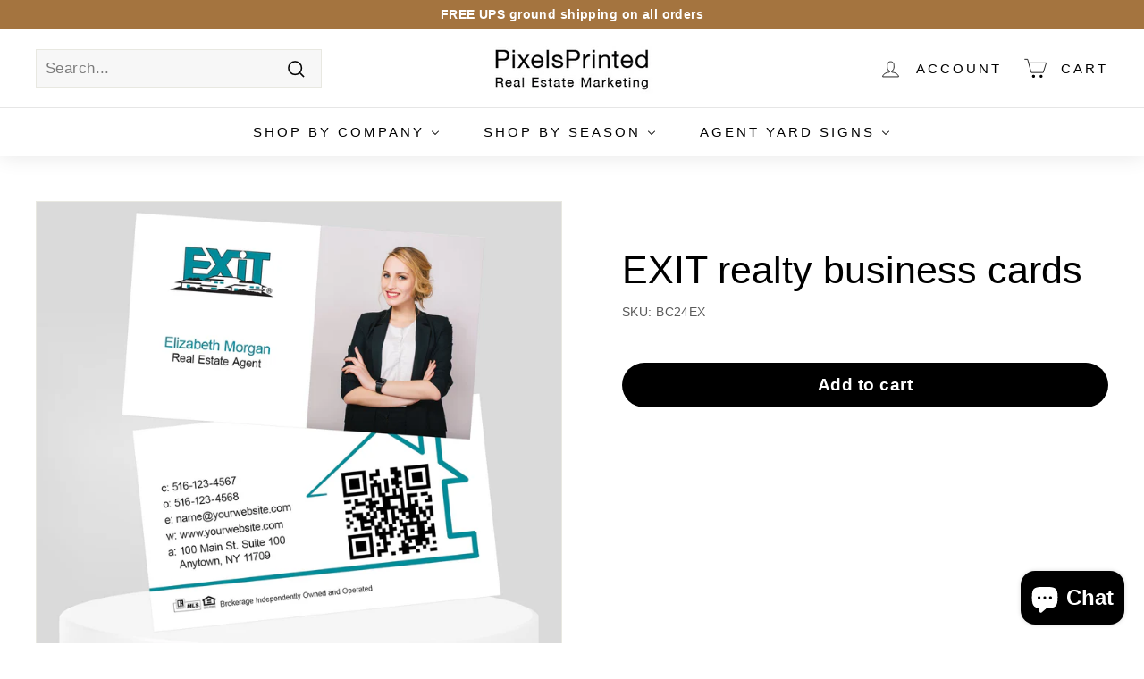

--- FILE ---
content_type: text/html; charset=utf-8
request_url: https://www.pixelsprinted.com/products/exit-realty-business-cards-17
body_size: 32736
content:
<!doctype html>
<html class="no-js" lang="en" dir="ltr">
<head>
  <meta charset="utf-8">
  <meta http-equiv="X-UA-Compatible" content="IE=edge,chrome=1">
  <meta name="viewport" content="width=device-width,initial-scale=1">
  <meta name="theme-color" content="#000000">
  <meta name="robots" content="index,follow">
  <link rel="canonical" href="https://www.pixelsprinted.com/products/exit-realty-business-cards-17">
  <link rel="preload" as="script" href="//www.pixelsprinted.com/cdn/shop/t/46/assets/theme.js?v=56485683633836023031730976616">
  <link rel="preconnect" href="https://cdn.shopify.com" crossorigin>
  <link rel="preconnect" href="https://fonts.shopifycdn.com" crossorigin>
  <link rel="dns-prefetch" href="https://productreviews.shopifycdn.com">
  <link rel="dns-prefetch" href="https://ajax.googleapis.com">
  <link rel="dns-prefetch" href="https://maps.googleapis.com">
  <link rel="dns-prefetch" href="https://maps.gstatic.com"><link rel="shortcut icon" href="//www.pixelsprinted.com/cdn/shop/files/favicon_32x32.jpg?v=1711396592" type="image/png" /><title>EXIT realty business cards
&ndash; PixelsPrinted
</title>
<meta name="description" content="Handing out EXIT realty business cards is a simple yet effective way for real estate agents to connect with potential clients. Showcase your brand’s style and professionalism with every card."><meta property="og:site_name" content="PixelsPrinted">
  <meta property="og:url" content="https://www.pixelsprinted.com/products/exit-realty-business-cards-17">
  <meta property="og:title" content="EXIT realty business cards">
  <meta property="og:type" content="product">
  <meta property="og:description" content="Handing out EXIT realty business cards is a simple yet effective way for real estate agents to connect with potential clients. Showcase your brand’s style and professionalism with every card."><meta property="og:image" content="http://www.pixelsprinted.com/cdn/shop/files/exit-realty-business-cards-business-cards-pixelsprinted-654586.jpg?v=1730008402">
    <meta property="og:image:secure_url" content="https://www.pixelsprinted.com/cdn/shop/files/exit-realty-business-cards-business-cards-pixelsprinted-654586.jpg?v=1730008402">
    <meta property="og:image:width" content="2500">
    <meta property="og:image:height" content="2505"><meta name="twitter:site" content="@">
  <meta name="twitter:card" content="summary_large_image">
  <meta name="twitter:title" content="EXIT realty business cards">
  <meta name="twitter:description" content="Handing out EXIT realty business cards is a simple yet effective way for real estate agents to connect with potential clients. Showcase your brand’s style and professionalism with every card.">
<style data-shopify>
  

  
  
  
</style><link href="//www.pixelsprinted.com/cdn/shop/t/46/assets/theme.css?v=2165070433304581471759839761" rel="stylesheet" type="text/css" media="all" />
  <link href="//www.pixelsprinted.com/cdn/shop/t/46/assets/next.css?v=17560006990884866511730976616" rel="stylesheet" type="text/css" media="all" />
<style data-shopify>:root {
    --typeHeaderPrimary: Arial;
    --typeHeaderFallback: sans-serif;
    --typeHeaderSize: 50px;
    --typeHeaderWeight: 400;
    --typeHeaderLineHeight: 1.1;
    --typeHeaderSpacing: 0.0em;

    --typeBasePrimary:Arial;
    --typeBaseFallback:sans-serif;
    --typeBaseSize: 17px;
    --typeBaseWeight: 400;
    --typeBaseSpacing: 0.025em;
    --typeBaseLineHeight: 1.5;

    --colorSmallImageBg: #ffffff;
    --colorSmallImageBgDark: #f7f7f7;
    --colorLargeImageBg: #e7e7e7;
    --colorLargeImageBgLight: #ffffff;

    --iconWeight: 4px;
    --iconLinecaps: miter;

    
      --buttonRadius: 50px;
      --btnPadding: 11px 25px;
    

    
      --roundness: 0;
    

    
      --gridThickness: 1px;
    

    --productTileMargin: 5%;
    --collectionTileMargin: 0%;

    --swatchSize: 40px;
  }

  @media screen and (max-width: 768px) {
    :root {
      --typeBaseSize: 15px;

      
        --roundness: 0;
        --btnPadding: 9px 17px;
      
    }
  }</style><script>
    document.documentElement.className = document.documentElement.className.replace('no-js', 'js');

    window.theme = window.theme || {};
    theme.routes = {
      home: "/",
      collections: "/collections",
      cart: "/cart.js",
      cartPage: "/cart",
      cartAdd: "/cart/add.js",
      cartChange: "/cart/change.js",
      search: "/search",
      predictiveSearch: "/search/suggest"
    };

    theme.strings = {
      soldOut: "Sold Out",
      unavailable: "Unavailable",
      inStockLabel: "In stock, ready to ship",
      oneStockLabel: "Low stock - [count] item left",
      otherStockLabel: "Low stock - [count] items left",
      willNotShipUntil: "Ready to ship [date]",
      willBeInStockAfter: "Back in stock [date]",
      waitingForStock: "Inventory on the way",
      savePrice: "Save [saved_amount]",
      cartEmpty: "Your cart is currently empty.",
      cartTermsConfirmation: "You must agree with the terms and conditions of sales to check out",
      searchCollections: "Collections:",
      searchPages: "Pages:",
      searchArticles: "Articles:",
      maxQuantity: "You can only have [quantity] of [title] in your cart."
    };
    theme.settings = {
      cartType: "dropdown",
      isCustomerTemplate: false,
      moneyFormat: "${{amount}}",
      saveType: "dollar",
      productImageSize: "square",
      productImageCover: false,
      predictiveSearch: true,
      predictiveSearchType: "product,page",
      superScriptSetting: false,
      superScriptPrice: false,
      quickView: false,
      quickAdd: false,
      themeName: 'Expanse',
      themeVersion: "4.3.4"
    };
  </script>

  <script>window.performance && window.performance.mark && window.performance.mark('shopify.content_for_header.start');</script><meta name="google-site-verification" content="PhQxw_ZptZysIrfuq56nJS3jN4rzwzZX8OeORdJ7QiI">
<meta name="facebook-domain-verification" content="himv6e7ku0dkdh3859yuttazpc3ij1">
<meta id="shopify-digital-wallet" name="shopify-digital-wallet" content="/9133312/digital_wallets/dialog">
<meta name="shopify-checkout-api-token" content="0e9e8d3b5468199e25bc765a7b2d25da">
<meta id="in-context-paypal-metadata" data-shop-id="9133312" data-venmo-supported="false" data-environment="production" data-locale="en_US" data-paypal-v4="true" data-currency="USD">
<link rel="alternate" type="application/json+oembed" href="https://www.pixelsprinted.com/products/exit-realty-business-cards-17.oembed">
<script async="async" src="/checkouts/internal/preloads.js?locale=en-US"></script>
<link rel="preconnect" href="https://shop.app" crossorigin="anonymous">
<script async="async" src="https://shop.app/checkouts/internal/preloads.js?locale=en-US&shop_id=9133312" crossorigin="anonymous"></script>
<script id="apple-pay-shop-capabilities" type="application/json">{"shopId":9133312,"countryCode":"US","currencyCode":"USD","merchantCapabilities":["supports3DS"],"merchantId":"gid:\/\/shopify\/Shop\/9133312","merchantName":"PixelsPrinted","requiredBillingContactFields":["postalAddress","email"],"requiredShippingContactFields":["postalAddress","email"],"shippingType":"shipping","supportedNetworks":["visa","masterCard","amex","discover","elo","jcb"],"total":{"type":"pending","label":"PixelsPrinted","amount":"1.00"},"shopifyPaymentsEnabled":true,"supportsSubscriptions":true}</script>
<script id="shopify-features" type="application/json">{"accessToken":"0e9e8d3b5468199e25bc765a7b2d25da","betas":["rich-media-storefront-analytics"],"domain":"www.pixelsprinted.com","predictiveSearch":true,"shopId":9133312,"locale":"en"}</script>
<script>var Shopify = Shopify || {};
Shopify.shop = "dessirocks.myshopify.com";
Shopify.locale = "en";
Shopify.currency = {"active":"USD","rate":"1.0"};
Shopify.country = "US";
Shopify.theme = {"name":"Expanse|BOLD PO|Mar.2.22| (7-11-2024)","id":146451497178,"schema_name":"Expanse","schema_version":"4.3.4","theme_store_id":null,"role":"main"};
Shopify.theme.handle = "null";
Shopify.theme.style = {"id":null,"handle":null};
Shopify.cdnHost = "www.pixelsprinted.com/cdn";
Shopify.routes = Shopify.routes || {};
Shopify.routes.root = "/";</script>
<script type="module">!function(o){(o.Shopify=o.Shopify||{}).modules=!0}(window);</script>
<script>!function(o){function n(){var o=[];function n(){o.push(Array.prototype.slice.apply(arguments))}return n.q=o,n}var t=o.Shopify=o.Shopify||{};t.loadFeatures=n(),t.autoloadFeatures=n()}(window);</script>
<script>
  window.ShopifyPay = window.ShopifyPay || {};
  window.ShopifyPay.apiHost = "shop.app\/pay";
  window.ShopifyPay.redirectState = null;
</script>
<script id="shop-js-analytics" type="application/json">{"pageType":"product"}</script>
<script defer="defer" async type="module" src="//www.pixelsprinted.com/cdn/shopifycloud/shop-js/modules/v2/client.init-shop-cart-sync_BdyHc3Nr.en.esm.js"></script>
<script defer="defer" async type="module" src="//www.pixelsprinted.com/cdn/shopifycloud/shop-js/modules/v2/chunk.common_Daul8nwZ.esm.js"></script>
<script type="module">
  await import("//www.pixelsprinted.com/cdn/shopifycloud/shop-js/modules/v2/client.init-shop-cart-sync_BdyHc3Nr.en.esm.js");
await import("//www.pixelsprinted.com/cdn/shopifycloud/shop-js/modules/v2/chunk.common_Daul8nwZ.esm.js");

  window.Shopify.SignInWithShop?.initShopCartSync?.({"fedCMEnabled":true,"windoidEnabled":true});

</script>
<script defer="defer" async type="module" src="//www.pixelsprinted.com/cdn/shopifycloud/shop-js/modules/v2/client.payment-terms_MV4M3zvL.en.esm.js"></script>
<script defer="defer" async type="module" src="//www.pixelsprinted.com/cdn/shopifycloud/shop-js/modules/v2/chunk.common_Daul8nwZ.esm.js"></script>
<script defer="defer" async type="module" src="//www.pixelsprinted.com/cdn/shopifycloud/shop-js/modules/v2/chunk.modal_CQq8HTM6.esm.js"></script>
<script type="module">
  await import("//www.pixelsprinted.com/cdn/shopifycloud/shop-js/modules/v2/client.payment-terms_MV4M3zvL.en.esm.js");
await import("//www.pixelsprinted.com/cdn/shopifycloud/shop-js/modules/v2/chunk.common_Daul8nwZ.esm.js");
await import("//www.pixelsprinted.com/cdn/shopifycloud/shop-js/modules/v2/chunk.modal_CQq8HTM6.esm.js");

  
</script>
<script>
  window.Shopify = window.Shopify || {};
  if (!window.Shopify.featureAssets) window.Shopify.featureAssets = {};
  window.Shopify.featureAssets['shop-js'] = {"shop-cart-sync":["modules/v2/client.shop-cart-sync_QYOiDySF.en.esm.js","modules/v2/chunk.common_Daul8nwZ.esm.js"],"init-fed-cm":["modules/v2/client.init-fed-cm_DchLp9rc.en.esm.js","modules/v2/chunk.common_Daul8nwZ.esm.js"],"shop-button":["modules/v2/client.shop-button_OV7bAJc5.en.esm.js","modules/v2/chunk.common_Daul8nwZ.esm.js"],"init-windoid":["modules/v2/client.init-windoid_DwxFKQ8e.en.esm.js","modules/v2/chunk.common_Daul8nwZ.esm.js"],"shop-cash-offers":["modules/v2/client.shop-cash-offers_DWtL6Bq3.en.esm.js","modules/v2/chunk.common_Daul8nwZ.esm.js","modules/v2/chunk.modal_CQq8HTM6.esm.js"],"shop-toast-manager":["modules/v2/client.shop-toast-manager_CX9r1SjA.en.esm.js","modules/v2/chunk.common_Daul8nwZ.esm.js"],"init-shop-email-lookup-coordinator":["modules/v2/client.init-shop-email-lookup-coordinator_UhKnw74l.en.esm.js","modules/v2/chunk.common_Daul8nwZ.esm.js"],"pay-button":["modules/v2/client.pay-button_DzxNnLDY.en.esm.js","modules/v2/chunk.common_Daul8nwZ.esm.js"],"avatar":["modules/v2/client.avatar_BTnouDA3.en.esm.js"],"init-shop-cart-sync":["modules/v2/client.init-shop-cart-sync_BdyHc3Nr.en.esm.js","modules/v2/chunk.common_Daul8nwZ.esm.js"],"shop-login-button":["modules/v2/client.shop-login-button_D8B466_1.en.esm.js","modules/v2/chunk.common_Daul8nwZ.esm.js","modules/v2/chunk.modal_CQq8HTM6.esm.js"],"init-customer-accounts-sign-up":["modules/v2/client.init-customer-accounts-sign-up_C8fpPm4i.en.esm.js","modules/v2/client.shop-login-button_D8B466_1.en.esm.js","modules/v2/chunk.common_Daul8nwZ.esm.js","modules/v2/chunk.modal_CQq8HTM6.esm.js"],"init-shop-for-new-customer-accounts":["modules/v2/client.init-shop-for-new-customer-accounts_CVTO0Ztu.en.esm.js","modules/v2/client.shop-login-button_D8B466_1.en.esm.js","modules/v2/chunk.common_Daul8nwZ.esm.js","modules/v2/chunk.modal_CQq8HTM6.esm.js"],"init-customer-accounts":["modules/v2/client.init-customer-accounts_dRgKMfrE.en.esm.js","modules/v2/client.shop-login-button_D8B466_1.en.esm.js","modules/v2/chunk.common_Daul8nwZ.esm.js","modules/v2/chunk.modal_CQq8HTM6.esm.js"],"shop-follow-button":["modules/v2/client.shop-follow-button_CkZpjEct.en.esm.js","modules/v2/chunk.common_Daul8nwZ.esm.js","modules/v2/chunk.modal_CQq8HTM6.esm.js"],"lead-capture":["modules/v2/client.lead-capture_BntHBhfp.en.esm.js","modules/v2/chunk.common_Daul8nwZ.esm.js","modules/v2/chunk.modal_CQq8HTM6.esm.js"],"checkout-modal":["modules/v2/client.checkout-modal_CfxcYbTm.en.esm.js","modules/v2/chunk.common_Daul8nwZ.esm.js","modules/v2/chunk.modal_CQq8HTM6.esm.js"],"shop-login":["modules/v2/client.shop-login_Da4GZ2H6.en.esm.js","modules/v2/chunk.common_Daul8nwZ.esm.js","modules/v2/chunk.modal_CQq8HTM6.esm.js"],"payment-terms":["modules/v2/client.payment-terms_MV4M3zvL.en.esm.js","modules/v2/chunk.common_Daul8nwZ.esm.js","modules/v2/chunk.modal_CQq8HTM6.esm.js"]};
</script>
<script>(function() {
  var isLoaded = false;
  function asyncLoad() {
    if (isLoaded) return;
    isLoaded = true;
    var urls = ["https:\/\/cdn.nfcube.com\/instafeed-eac29b467078c1281c86ad15e707f793.js?shop=dessirocks.myshopify.com"];
    for (var i = 0; i < urls.length; i++) {
      var s = document.createElement('script');
      s.type = 'text/javascript';
      s.async = true;
      s.src = urls[i];
      var x = document.getElementsByTagName('script')[0];
      x.parentNode.insertBefore(s, x);
    }
  };
  if(window.attachEvent) {
    window.attachEvent('onload', asyncLoad);
  } else {
    window.addEventListener('load', asyncLoad, false);
  }
})();</script>
<script id="__st">var __st={"a":9133312,"offset":-18000,"reqid":"db9ee9e3-bf34-4d2c-9622-47b284225530-1768987182","pageurl":"www.pixelsprinted.com\/products\/exit-realty-business-cards-17","u":"1b3f92d11d79","p":"product","rtyp":"product","rid":7709294854362};</script>
<script>window.ShopifyPaypalV4VisibilityTracking = true;</script>
<script id="captcha-bootstrap">!function(){'use strict';const t='contact',e='account',n='new_comment',o=[[t,t],['blogs',n],['comments',n],[t,'customer']],c=[[e,'customer_login'],[e,'guest_login'],[e,'recover_customer_password'],[e,'create_customer']],r=t=>t.map((([t,e])=>`form[action*='/${t}']:not([data-nocaptcha='true']) input[name='form_type'][value='${e}']`)).join(','),a=t=>()=>t?[...document.querySelectorAll(t)].map((t=>t.form)):[];function s(){const t=[...o],e=r(t);return a(e)}const i='password',u='form_key',d=['recaptcha-v3-token','g-recaptcha-response','h-captcha-response',i],f=()=>{try{return window.sessionStorage}catch{return}},m='__shopify_v',_=t=>t.elements[u];function p(t,e,n=!1){try{const o=window.sessionStorage,c=JSON.parse(o.getItem(e)),{data:r}=function(t){const{data:e,action:n}=t;return t[m]||n?{data:e,action:n}:{data:t,action:n}}(c);for(const[e,n]of Object.entries(r))t.elements[e]&&(t.elements[e].value=n);n&&o.removeItem(e)}catch(o){console.error('form repopulation failed',{error:o})}}const l='form_type',E='cptcha';function T(t){t.dataset[E]=!0}const w=window,h=w.document,L='Shopify',v='ce_forms',y='captcha';let A=!1;((t,e)=>{const n=(g='f06e6c50-85a8-45c8-87d0-21a2b65856fe',I='https://cdn.shopify.com/shopifycloud/storefront-forms-hcaptcha/ce_storefront_forms_captcha_hcaptcha.v1.5.2.iife.js',D={infoText:'Protected by hCaptcha',privacyText:'Privacy',termsText:'Terms'},(t,e,n)=>{const o=w[L][v],c=o.bindForm;if(c)return c(t,g,e,D).then(n);var r;o.q.push([[t,g,e,D],n]),r=I,A||(h.body.append(Object.assign(h.createElement('script'),{id:'captcha-provider',async:!0,src:r})),A=!0)});var g,I,D;w[L]=w[L]||{},w[L][v]=w[L][v]||{},w[L][v].q=[],w[L][y]=w[L][y]||{},w[L][y].protect=function(t,e){n(t,void 0,e),T(t)},Object.freeze(w[L][y]),function(t,e,n,w,h,L){const[v,y,A,g]=function(t,e,n){const i=e?o:[],u=t?c:[],d=[...i,...u],f=r(d),m=r(i),_=r(d.filter((([t,e])=>n.includes(e))));return[a(f),a(m),a(_),s()]}(w,h,L),I=t=>{const e=t.target;return e instanceof HTMLFormElement?e:e&&e.form},D=t=>v().includes(t);t.addEventListener('submit',(t=>{const e=I(t);if(!e)return;const n=D(e)&&!e.dataset.hcaptchaBound&&!e.dataset.recaptchaBound,o=_(e),c=g().includes(e)&&(!o||!o.value);(n||c)&&t.preventDefault(),c&&!n&&(function(t){try{if(!f())return;!function(t){const e=f();if(!e)return;const n=_(t);if(!n)return;const o=n.value;o&&e.removeItem(o)}(t);const e=Array.from(Array(32),(()=>Math.random().toString(36)[2])).join('');!function(t,e){_(t)||t.append(Object.assign(document.createElement('input'),{type:'hidden',name:u})),t.elements[u].value=e}(t,e),function(t,e){const n=f();if(!n)return;const o=[...t.querySelectorAll(`input[type='${i}']`)].map((({name:t})=>t)),c=[...d,...o],r={};for(const[a,s]of new FormData(t).entries())c.includes(a)||(r[a]=s);n.setItem(e,JSON.stringify({[m]:1,action:t.action,data:r}))}(t,e)}catch(e){console.error('failed to persist form',e)}}(e),e.submit())}));const S=(t,e)=>{t&&!t.dataset[E]&&(n(t,e.some((e=>e===t))),T(t))};for(const o of['focusin','change'])t.addEventListener(o,(t=>{const e=I(t);D(e)&&S(e,y())}));const B=e.get('form_key'),M=e.get(l),P=B&&M;t.addEventListener('DOMContentLoaded',(()=>{const t=y();if(P)for(const e of t)e.elements[l].value===M&&p(e,B);[...new Set([...A(),...v().filter((t=>'true'===t.dataset.shopifyCaptcha))])].forEach((e=>S(e,t)))}))}(h,new URLSearchParams(w.location.search),n,t,e,['guest_login'])})(!0,!0)}();</script>
<script integrity="sha256-4kQ18oKyAcykRKYeNunJcIwy7WH5gtpwJnB7kiuLZ1E=" data-source-attribution="shopify.loadfeatures" defer="defer" src="//www.pixelsprinted.com/cdn/shopifycloud/storefront/assets/storefront/load_feature-a0a9edcb.js" crossorigin="anonymous"></script>
<script crossorigin="anonymous" defer="defer" src="//www.pixelsprinted.com/cdn/shopifycloud/storefront/assets/shopify_pay/storefront-65b4c6d7.js?v=20250812"></script>
<script data-source-attribution="shopify.dynamic_checkout.dynamic.init">var Shopify=Shopify||{};Shopify.PaymentButton=Shopify.PaymentButton||{isStorefrontPortableWallets:!0,init:function(){window.Shopify.PaymentButton.init=function(){};var t=document.createElement("script");t.src="https://www.pixelsprinted.com/cdn/shopifycloud/portable-wallets/latest/portable-wallets.en.js",t.type="module",document.head.appendChild(t)}};
</script>
<script data-source-attribution="shopify.dynamic_checkout.buyer_consent">
  function portableWalletsHideBuyerConsent(e){var t=document.getElementById("shopify-buyer-consent"),n=document.getElementById("shopify-subscription-policy-button");t&&n&&(t.classList.add("hidden"),t.setAttribute("aria-hidden","true"),n.removeEventListener("click",e))}function portableWalletsShowBuyerConsent(e){var t=document.getElementById("shopify-buyer-consent"),n=document.getElementById("shopify-subscription-policy-button");t&&n&&(t.classList.remove("hidden"),t.removeAttribute("aria-hidden"),n.addEventListener("click",e))}window.Shopify?.PaymentButton&&(window.Shopify.PaymentButton.hideBuyerConsent=portableWalletsHideBuyerConsent,window.Shopify.PaymentButton.showBuyerConsent=portableWalletsShowBuyerConsent);
</script>
<script data-source-attribution="shopify.dynamic_checkout.cart.bootstrap">document.addEventListener("DOMContentLoaded",(function(){function t(){return document.querySelector("shopify-accelerated-checkout-cart, shopify-accelerated-checkout")}if(t())Shopify.PaymentButton.init();else{new MutationObserver((function(e,n){t()&&(Shopify.PaymentButton.init(),n.disconnect())})).observe(document.body,{childList:!0,subtree:!0})}}));
</script>
<link id="shopify-accelerated-checkout-styles" rel="stylesheet" media="screen" href="https://www.pixelsprinted.com/cdn/shopifycloud/portable-wallets/latest/accelerated-checkout-backwards-compat.css" crossorigin="anonymous">
<style id="shopify-accelerated-checkout-cart">
        #shopify-buyer-consent {
  margin-top: 1em;
  display: inline-block;
  width: 100%;
}

#shopify-buyer-consent.hidden {
  display: none;
}

#shopify-subscription-policy-button {
  background: none;
  border: none;
  padding: 0;
  text-decoration: underline;
  font-size: inherit;
  cursor: pointer;
}

#shopify-subscription-policy-button::before {
  box-shadow: none;
}

      </style>

<script>window.performance && window.performance.mark && window.performance.mark('shopify.content_for_header.end');</script>

<script>
    window.BOLD = window.BOLD || {};
        window.BOLD.options = window.BOLD.options || {};
        window.BOLD.options.settings = window.BOLD.options.settings || {};
        window.BOLD.options.settings.v1_variant_mode = window.BOLD.options.settings.v1_variant_mode || true;
        window.BOLD.options.settings.hybrid_fix_auto_insert_inputs =
        window.BOLD.options.settings.hybrid_fix_auto_insert_inputs || true;
</script>
<script>window.BOLD = window.BOLD || {};
    window.BOLD.common = window.BOLD.common || {};
    window.BOLD.common.Shopify = window.BOLD.common.Shopify || {};
    window.BOLD.common.Shopify.shop = {
      domain: 'www.pixelsprinted.com',
      permanent_domain: 'dessirocks.myshopify.com',
      url: 'https://www.pixelsprinted.com',
      secure_url: 'https://www.pixelsprinted.com',money_format: "${{amount}}",currency: "USD"
    };
    window.BOLD.common.Shopify.customer = {
      id: null,
      tags: null,
    };
    window.BOLD.common.Shopify.cart = {"note":null,"attributes":{},"original_total_price":0,"total_price":0,"total_discount":0,"total_weight":0.0,"item_count":0,"items":[],"requires_shipping":false,"currency":"USD","items_subtotal_price":0,"cart_level_discount_applications":[],"checkout_charge_amount":0};
    window.BOLD.common.template = 'product';window.BOLD.common.Shopify.formatMoney = function(money, format) {
        function n(t, e) {
            return "undefined" == typeof t ? e : t
        }
        function r(t, e, r, i) {
            if (e = n(e, 2),
                r = n(r, ","),
                i = n(i, "."),
            isNaN(t) || null == t)
                return 0;
            t = (t / 100).toFixed(e);
            var o = t.split(".")
                , a = o[0].replace(/(\d)(?=(\d\d\d)+(?!\d))/g, "$1" + r)
                , s = o[1] ? i + o[1] : "";
            return a + s
        }
        "string" == typeof money && (money = money.replace(".", ""));
        var i = ""
            , o = /\{\{\s*(\w+)\s*\}\}/
            , a = format || window.BOLD.common.Shopify.shop.money_format || window.Shopify.money_format || "$ {{ amount }}";
        switch (a.match(o)[1]) {
            case "amount":
                i = r(money, 2, ",", ".");
                break;
            case "amount_no_decimals":
                i = r(money, 0, ",", ".");
                break;
            case "amount_with_comma_separator":
                i = r(money, 2, ".", ",");
                break;
            case "amount_no_decimals_with_comma_separator":
                i = r(money, 0, ".", ",");
                break;
            case "amount_with_space_separator":
                i = r(money, 2, " ", ",");
                break;
            case "amount_no_decimals_with_space_separator":
                i = r(money, 0, " ", ",");
                break;
            case "amount_with_apostrophe_separator":
                i = r(money, 2, "'", ".");
                break;
        }
        return a.replace(o, i);
    };
    window.BOLD.common.Shopify.saveProduct = function (handle, product) {
      if (typeof handle === 'string' && typeof window.BOLD.common.Shopify.products[handle] === 'undefined') {
        if (typeof product === 'number') {
          window.BOLD.common.Shopify.handles[product] = handle;
          product = { id: product };
        }
        window.BOLD.common.Shopify.products[handle] = product;
      }
    };
    window.BOLD.common.Shopify.saveVariant = function (variant_id, variant) {
      if (typeof variant_id === 'number' && typeof window.BOLD.common.Shopify.variants[variant_id] === 'undefined') {
        window.BOLD.common.Shopify.variants[variant_id] = variant;
      }
    };window.BOLD.common.Shopify.products = window.BOLD.common.Shopify.products || {};
    window.BOLD.common.Shopify.variants = window.BOLD.common.Shopify.variants || {};
    window.BOLD.common.Shopify.handles = window.BOLD.common.Shopify.handles || {};window.BOLD.common.Shopify.handle = "exit-realty-business-cards-17"
window.BOLD.common.Shopify.saveProduct("exit-realty-business-cards-17", 7709294854362);window.BOLD.common.Shopify.saveVariant(43016358985946, { product_id: 7709294854362, product_handle: "exit-realty-business-cards-17", price: 4700, group_id: '', csp_metafield: {}});window.BOLD.apps_installed = {"Product Options":2} || {};window.BOLD.common.Shopify.metafields = window.BOLD.common.Shopify.metafields || {};window.BOLD.common.Shopify.metafields["bold_rp"] = {};window.BOLD.common.Shopify.metafields["bold_csp_defaults"] = {};window.BOLD.common.cacheParams = window.BOLD.common.cacheParams || {};
</script><link href="//www.pixelsprinted.com/cdn/shop/t/46/assets/bold-options.css?v=123160307633435409531730976616" rel="stylesheet" type="text/css" media="all" />
<script defer src="https://options.shopapps.site/js/options.js"></script>
<script>
    window.BOLD.common.cacheParams.options = 1768938550;
</script>

  <script src="//www.pixelsprinted.com/cdn/shop/t/46/assets/vendor-scripts-v2.js?v=28795867768355101311730976616" defer="defer"></script>
  <script src="//www.pixelsprinted.com/cdn/shop/t/46/assets/theme.js?v=56485683633836023031730976616" defer="defer"></script>
  <script src="//www.pixelsprinted.com/cdn/shop/t/46/assets/next.js?v=131372909002363781041730976616" defer="defer"></script>

	<script>var loox_global_hash = '1688477665023';</script><script>var loox_floating_widget = {"active":true,"rtl":false,"position":"right","button_text":"Reviews","button_bg_color":"333333","button_text_color":"FFFFFF","display_on_home_page":true,"display_on_product_page":true,"display_on_cart_page":false,"display_on_other_pages":false,"hide_on_mobile":false};
</script><style>.loox-reviews-default { max-width: 1200px; margin: 0 auto; }</style><script>var loox_rating_icons_enabled = true;</script>
<!-- BEGIN app block: shopify://apps/buddha-mega-menu-navigation/blocks/megamenu/dbb4ce56-bf86-4830-9b3d-16efbef51c6f -->
<script>
        var productImageAndPrice = [],
            collectionImages = [],
            articleImages = [],
            mmLivIcons = false,
            mmFlipClock = false,
            mmFixesUseJquery = false,
            mmNumMMI = 3,
            mmSchemaTranslation = {},
            mmMenuStrings =  {"menuStrings":{"default":{"SHOP by company":"SHOP by company","KELLER WILLIAMS":"KELLER WILLIAMS","BUSINESS ESSENTIALS":"BUSINESS ESSENTIALS","Business Cards":"Business Cards","Shape Business Cards":"Shape Business Cards","Notecards":"Notecards","Yard Signs":"Yard Signs","Sign Panels - 18x24":"Sign Panels - 18x24","Sign Panels - 24x30":"Sign Panels - 24x30","Sign Panels - 24x36":"Sign Panels - 24x36","Riders":"Riders","Fun Riders":"Fun Riders","MARKETING MATERIALS":"MARKETING MATERIALS","Agent Yard Signs":"Agent Yard Signs","Business Card Magnets":"Business Card Magnets","Business Card Stickers":"Business Card Stickers","Door Hangers":"Door Hangers","Seasonal Door Hangers":"Seasonal Door Hangers","Postcards":"Postcards","Seasonal postcards":"Seasonal postcards","Farmers Market Schedule Postcards":"Farmers Market Schedule Postcards","Farmers Market Schedule Postcard Magnets":"Farmers Market Schedule Postcard Magnets","Car Magnets":"Car Magnets","Car Decals":"Car Decals","SHOP AGENT YARD SIGNS":"SHOP AGENT YARD SIGNS","SHOP ALL BUSINESS CARDS":"SHOP ALL BUSINESS CARDS","BERKSHIRE HATHAWAY":"BERKSHIRE HATHAWAY","EXP realty":"EXP realty","REMAX":"REMAX","Realty ONE Group":"Realty ONE Group","Seasonal Postcards":"Seasonal Postcards","EXIT realty":"EXIT realty","CENTURY 21":"CENTURY 21","ERA real estate":"ERA real estate","SHOP AGENT YARD SIGNs":"SHOP AGENT YARD SIGNs","Coldwell Banker":"Coldwell Banker","INDEPENDENT OFFICES":"INDEPENDENT OFFICES","WEICHERT":"WEICHERT","REAL":"REAL","SHOP BY SEASON":"SHOP BY SEASON","Fall / Thanskgiving":"Fall / Thanskgiving","SELECT YOUR COMPANY":"SELECT YOUR COMPANY","Keller Williams Fall Thanksgiving postcards":"Keller Williams Fall Thanksgiving postcards","Christmas":"Christmas","Independent real estate Christmas holiday postcards":"Independent real estate Christmas holiday postcards","AGENT YARD SIGNS":"AGENT YARD SIGNS","Century 21":"Century 21","COLDWELL BANKER":"COLDWELL BANKER","Weichert":"Weichert","REAL broker":"REAL broker","your neighborhood real estate agent yard sign":"your neighborhood real estate agent yard sign"}},"additional":{"default":{"NEW":"NEW","SALE":"SALE","HOT":"HOT"}}} ,
            mmShopLocale = "en",
            mmShopLocaleCollectionsRoute = "/collections",
            mmSchemaDesignJSON = [{"action":"menu-select","value":"main-menu"},{"action":"design","setting":"background_hover_color","value":"#f8e3cb"},{"action":"design","setting":"link_hover_color","value":"#030000"},{"action":"design","setting":"label_background_color_new","value":"#8a6033"},{"action":"design","setting":"font_size","value":"15px"},{"action":"design","setting":"vertical_link_hover_color","value":"#ab875f"},{"action":"design","setting":"vertical_background_color","value":"#ffffff"},{"action":"design","setting":"vertical_text_color","value":"#222222"},{"action":"design","setting":"text_color","value":"#222222"},{"action":"design","setting":"vertical_contact_left_alt_color","value":"#333333"},{"action":"design","setting":"vertical_contact_right_btn_bg_color","value":"#333333"},{"action":"design","setting":"vertical_addtocart_background_color","value":"#333333"},{"action":"design","setting":"vertical_countdown_background_color","value":"#333333"},{"action":"design","setting":"vertical_countdown_color","value":"#ffffff"},{"action":"design","setting":"vertical_addtocart_text_color","value":"#ffffff"},{"action":"design","setting":"vertical_addtocart_enable","value":"true"},{"action":"design","setting":"vertical_contact_right_btn_text_color","value":"#ffffff"},{"action":"design","setting":"vertical_price_color","value":"#ffffff"},{"action":"design","setting":"vertical_font_size","value":"13px"},{"action":"design","setting":"vertical_font_family","value":"Default"},{"action":"design","setting":"countdown_background_color","value":"#333333"},{"action":"design","setting":"countdown_color","value":"#ffffff"},{"action":"design","setting":"addtocart_background_hover_color","value":"#0da19a"},{"action":"design","setting":"addtocart_text_hover_color","value":"#ffffff"},{"action":"design","setting":"addtocart_background_color","value":"#ffffff"},{"action":"design","setting":"addtocart_text_color","value":"#333333"},{"action":"design","setting":"addtocart_enable","value":"true"},{"action":"design","setting":"contact_left_text_color","value":"#f1f1f0"},{"action":"design","setting":"contact_left_alt_color","value":"#CCCCCC"},{"action":"design","setting":"contact_left_bg_color","value":"#3A3A3A"},{"action":"design","setting":"contact_right_btn_bg_color","value":"#3A3A3A"},{"action":"design","setting":"contact_right_btn_text_color","value":"#ffffff"},{"action":"design","setting":"price_color","value":"#0da19a"},{"action":"design","setting":"font_family","value":"Default"},{"action":"design","setting":"main_menu_item_direction_UfWln","value":"left"},{"action":"design","setting":"main_menu_item_columns_UfWln","value":"3"},{"action":"design","setting":"label_background_color_sale","value":"#ee2609"},{"action":"design","setting":"background_color","value":"#ffffff"}],
            mmDomChangeSkipUl = "",
            buddhaMegaMenuShop = "dessirocks.myshopify.com",
            mmWireframeCompression = "0",
            mmExtensionAssetUrl = "https://cdn.shopify.com/extensions/019abe06-4a3f-7763-88da-170e1b54169b/mega-menu-151/assets/";var bestSellersHTML = '';var newestProductsHTML = '';/* get link lists api */
        var linkLists={"main-menu" : {"title":"Main Menu", "items":["/","/collections/realtors#realtorproducts",]},"footer" : {"title":"Resources", "items":["/pages/current-offers","/pages/free-shipping","/pages/turnaround-time","/products/gift-card","/pages/about-us","/pages/terms-conditions","/pages/refund-policy","/pages/privacy-policy","/blogs/our-blog",]},"customers-and-partners" : {"title":"ABOUT US", "items":["/pages/about-us","/pages/contact-us","/search","/blogs/news",]},"customer-account-main-menu" : {"title":"Customer account main menu", "items":["/","https://account.pixelsprinted.com/orders?locale=en&amp;region_country=US",]},};/*ENDPARSE*/

        linkLists["force-mega-menu"]={};linkLists["force-mega-menu"].title="Expanse Theme - Mega Menu";linkLists["force-mega-menu"].items=[1];

        /* set product prices *//* get the collection images */collectionImages['418043035866'] = ['//www.pixelsprinted.com/cdn/shop/collections/keller-williams-your-neighborhood-agent-yard-signs-863560.jpg?v=1734640446&width=240', 1.0];collectionImages['408208474330'] = ['//www.pixelsprinted.com/cdn/shop/collections/keller-williams-real-estate-business-cards-281015.jpg?v=1732015797&width=240', 1.0];collectionImages['418043101402'] = ['//www.pixelsprinted.com/cdn/shop/collections/berkshire-hathaway-your-neighborhood-real-estate-agent-yard-signs-686262.jpg?v=1734640515&width=240', 1.0];collectionImages['408213487834'] = ['//www.pixelsprinted.com/cdn/shop/collections/berkshire-hathaway-business-cards-183030.jpg?v=1732014505&width=240', 1.0];collectionImages['418043134170'] = ['//www.pixelsprinted.com/cdn/shop/collections/exp-realty-your-neighborhood-agent-yard-sign-825345.jpg?v=1734640577&width=240', 1.0];collectionImages['408058233050'] = ['//www.pixelsprinted.com/cdn/shop/collections/exp-realty-business-cards-105839.jpg?v=1732013327&width=240', 1.0];collectionImages['418044543194'] = ['//www.pixelsprinted.com/cdn/shop/collections/remax-your-neighborhood-agent-yard-sign-918194.jpg?v=1765759098&width=240', 1.0];collectionImages['408139464922'] = ['//www.pixelsprinted.com/cdn/shop/collections/remax-real-estate-business-cards-157690.webp?v=1765752508&width=240', 0.998003992015968];collectionImages['418043199706'] = ['//www.pixelsprinted.com/cdn/shop/collections/realty-one-group-your-neighborhood-real-estate-agent-yard-signs-621865.jpg?v=1734640607&width=240', 1.0];collectionImages['408055152858'] = ['//www.pixelsprinted.com/cdn/shop/collections/realty-one-group-business-cards-959184.jpg?v=1732013335&width=240', 1.0];collectionImages['418044838106'] = ['//www.pixelsprinted.com/cdn/shop/collections/exit-realty-your-neighborhood-agent-yard-sign-149213.jpg?v=1734640620&width=240', 1.0];collectionImages['408218239194'] = ['//www.pixelsprinted.com/cdn/shop/collections/exit-realty-business-cards-627253.jpg?v=1732012594&width=240', 1.0];collectionImages['418045067482'] = ['//www.pixelsprinted.com/cdn/shop/collections/century-21-your-neighborhood-agent-yard-sign-559132.jpg?v=1734640551&width=240', 1.0];collectionImages['408210866394'] = ['//www.pixelsprinted.com/cdn/shop/collections/century-21-real-estate-business-cards-889735.jpg?v=1732014859&width=240', 1.0];collectionImages['418045133018'] = ['//www.pixelsprinted.com/cdn/shop/collections/era-real-estate-your-neighborhood-agent-yard-sign-248172.jpg?v=1734640604&width=240', 1.0];collectionImages['408059511002'] = ['//www.pixelsprinted.com/cdn/shop/collections/era-real-estate-business-cards-883273.jpg?v=1732012636&width=240', 1.0];collectionImages['418045165786'] = ['//www.pixelsprinted.com/cdn/shop/collections/coldwell-banker-your-neighborhood-agent-yard-sign-259311.jpg?v=1734640484&width=240', 1.0];collectionImages['408221876442'] = ['//www.pixelsprinted.com/cdn/shop/collections/coldwell-banker-business-cards-639048.jpg?v=1732015189&width=240', 1.0];collectionImages['418043166938'] = ['//www.pixelsprinted.com/cdn/shop/collections/independent-real-estate-your-neighborhood-agent-yard-signs-567898.jpg?v=1734640438&width=240', 1.0];collectionImages['408314904794'] = ['//www.pixelsprinted.com/cdn/shop/collections/independent-real-estate-business-cards-706461.jpg?v=1732014004&width=240', 1.0];collectionImages['430593343706'] = ['//www.pixelsprinted.com/cdn/shop/collections/weichert-your-neighborhood-agent-yard-sign-365148.jpg?v=1747954200&width=240', 1.0];collectionImages['430593507546'] = ['//www.pixelsprinted.com/cdn/shop/collections/real-broker-your-neighborhood-agent-yard-sign-342962.jpg?v=1747954206&width=240', 1.0];collectionImages['433893048538'] = ['//www.pixelsprinted.com/cdn/shop/collections/keller-williams-fall-thanksgiving-postcards-501541.jpg?v=1725839495&width=240', 0.998003992015968];collectionImages['435402571994'] = ['//www.pixelsprinted.com/cdn/shop/collections/independent-real-estate-christmas-holiday-postcards-511158.jpg?v=1728872579&width=240', 0.998003992015968];collectionImages['430724743386'] = ['//www.pixelsprinted.com/cdn/shop/collections/your-neighborhood-real-estate-agent-yard-sign-191611.jpg?v=1747954203&width=240', 1.0];/* get the article images *//* customer fixes */
        var mmThemeFixesBefore = function(){ if (selectedMenu=="force-mega-menu" && tempMenuObject.u.matches(".site-navigation")) { tempMenuObject.forceMenu = true; tempMenuObject.liClasses = "site-nav__item site-nav__expanded-item site-nav--is-megamenu"; tempMenuObject.aClasses = "site-nav__link site-nav__link--underline"; tempMenuObject.liItems = tempMenuObject.u.children; } if (selectedMenu=="force-mega-menu" && tempMenuObject.u.matches(".slide-nav")) { tempMenuObject.forceMenu = true; tempMenuObject.liClasses = "slide-nav__item"; tempMenuObject.aClasses = "slide-nav__link"; tempMenuObject.liItems = tempMenuObject.u.children; } mmAddStyle(".slide-nav__wrapper{margin-top:50px !important;}", "themeScript"); }; 
        

        var mmWireframe = {"html" : "<li role=\"none\" class=\"buddha-menu-item\" itemId=\"ANcdr\"  ><a data-href=\"no-link\" href=\"#\" rel=\"nofollow\" aria-label=\"SHOP by company\" data-no-instant=\"\" onclick=\"mmGoToPage(this, event); return false;\" role=\"menuitem\"  ><span class=\"mm-title\">SHOP by company</span><i class=\"mm-arrow mm-angle-down\" aria-hidden=\"true\"></i><span class=\"toggle-menu-btn\" style=\"display:none;\" title=\"Toggle menu\" onclick=\"return toggleSubmenu(this)\"><span class=\"mm-arrow-icon\"><span class=\"bar-one\"></span><span class=\"bar-two\"></span></span></span></a><ul class=\"mm-submenu tabbed   mm-last-level\" role=\"menu\"><li role=\"none\"  ><a data-href=\"/pages/all-kellerwilliams-product-collections\" href=\"/pages/all-kellerwilliams-product-collections\" aria-label=\"KELLER WILLIAMS\" data-no-instant=\"\" onclick=\"mmGoToPage(this, event); return false;\" role=\"menuitem\"  ><span class=\"mm-title\">KELLER WILLIAMS</span><i class=\"mm-arrow mm-angle-down\" aria-hidden=\"true\"></i><span class=\"toggle-menu-btn\" style=\"display:none;\" title=\"Toggle menu\" onclick=\"return toggleSubmenu(this)\"><span class=\"mm-arrow-icon\"><span class=\"bar-one\"></span><span class=\"bar-two\"></span></span></span></a><ul class=\"mm-submenu simple   mm-last-level\" role=\"menu\"><li role=\"none\" submenu-columns=\"1\" item-type=\"link-list\"  ><div class=\"mega-menu-item-container\"  ><div class=\"mm-list-name\"  ><span  ><span class=\"mm-title\">BUSINESS ESSENTIALS</span></span></div><ul class=\"mm-submenu link-list   mm-last-level\" role=\"menu\"><li role=\"none\"  ><a data-href=\"/collections/keller-williams-business-cards\" href=\"/collections/keller-williams-business-cards\" aria-label=\"Business Cards\" data-no-instant=\"\" onclick=\"mmGoToPage(this, event); return false;\" role=\"menuitem\"  ><span class=\"mm-title\">Business Cards</span></a></li><li role=\"none\"  ><a data-href=\"/collections/keller-williams-shape-business-cards\" href=\"/collections/keller-williams-shape-business-cards\" aria-label=\"Shape Business Cards\" data-no-instant=\"\" onclick=\"mmGoToPage(this, event); return false;\" role=\"menuitem\"  ><span class=\"mm-title\">Shape Business Cards</span></a></li><li role=\"none\"  ><a data-href=\"/collections/keller-williams-notecards\" href=\"/collections/keller-williams-notecards\" aria-label=\"Notecards\" data-no-instant=\"\" onclick=\"mmGoToPage(this, event); return false;\" role=\"menuitem\"  ><span class=\"mm-title\">Notecards</span></a></li><li role=\"none\"  ><a data-href=\"/collections/keller-williams-yard-signs\" href=\"/collections/keller-williams-yard-signs\" aria-label=\"Yard Signs\" data-no-instant=\"\" onclick=\"mmGoToPage(this, event); return false;\" role=\"menuitem\"  ><span class=\"mm-title\">Yard Signs</span></a></li><li role=\"none\"  ><a data-href=\"/collections/keller-williams-sign-panels\" href=\"/collections/keller-williams-sign-panels\" aria-label=\"Sign Panels - 18x24\" data-no-instant=\"\" onclick=\"mmGoToPage(this, event); return false;\" role=\"menuitem\"  ><span class=\"mm-title\">Sign Panels - 18x24</span></a></li><li role=\"none\"  ><a data-href=\"/collections/keller-williams-real-estate-sign-panels-24x30\" href=\"/collections/keller-williams-real-estate-sign-panels-24x30\" aria-label=\"Sign Panels - 24x30\" data-no-instant=\"\" onclick=\"mmGoToPage(this, event); return false;\" role=\"menuitem\"  ><span class=\"mm-title\">Sign Panels - 24x30</span></a></li><li role=\"none\"  ><a data-href=\"/collections/keller-williams-real-estate-sign-panels-24x36\" href=\"/collections/keller-williams-real-estate-sign-panels-24x36\" aria-label=\"Sign Panels - 24x36\" data-no-instant=\"\" onclick=\"mmGoToPage(this, event); return false;\" role=\"menuitem\"  ><span class=\"mm-title\">Sign Panels - 24x36</span></a></li><li role=\"none\"  ><a data-href=\"/collections/keller-williams-sign-riders\" href=\"/collections/keller-williams-sign-riders\" aria-label=\"Riders\" data-no-instant=\"\" onclick=\"mmGoToPage(this, event); return false;\" role=\"menuitem\"  ><span class=\"mm-title\">Riders</span></a></li><li role=\"none\"  ><a data-href=\"/collections/fun-sign-riders\" href=\"/collections/fun-sign-riders\" aria-label=\"Fun Riders\" data-no-instant=\"\" onclick=\"mmGoToPage(this, event); return false;\" role=\"menuitem\"  ><span class=\"mm-title\">Fun Riders</span></a></li></ul></div></li><li role=\"none\" submenu-columns=\"1\" item-type=\"link-list\"  ><div class=\"mega-menu-item-container\"  ><div class=\"mm-list-name\"  ><span  ><span class=\"mm-title\">MARKETING MATERIALS</span></span></div><ul class=\"mm-submenu link-list   mm-last-level\" role=\"menu\"><li role=\"none\" haslabel=\"NEW\"  ><a data-href=\"/collections/keller-williams-your-neighborhood-agent-yard-signs\" href=\"/collections/keller-williams-your-neighborhood-agent-yard-signs\" aria-label=\"Agent Yard Signs\" data-no-instant=\"\" onclick=\"mmGoToPage(this, event); return false;\" role=\"menuitem\"  ><span class=\"mm-title\">Agent Yard Signs&nbsp;<span class=\"mm-label new\">NEW</span></span></a></li><li role=\"none\"  ><a data-href=\"/collections/keller-williams-business-card-magnets\" href=\"/collections/keller-williams-business-card-magnets\" aria-label=\"Business Card Magnets\" data-no-instant=\"\" onclick=\"mmGoToPage(this, event); return false;\" role=\"menuitem\"  ><span class=\"mm-title\">Business Card Magnets</span></a></li><li role=\"none\"  ><a data-href=\"/collections/keller-williams-business-card-stickers\" href=\"/collections/keller-williams-business-card-stickers\" aria-label=\"Business Card Stickers\" data-no-instant=\"\" onclick=\"mmGoToPage(this, event); return false;\" role=\"menuitem\"  ><span class=\"mm-title\">Business Card Stickers</span></a></li><li role=\"none\"  ><a data-href=\"/collections/keller-williams-door-hangers\" href=\"/collections/keller-williams-door-hangers\" aria-label=\"Door Hangers\" data-no-instant=\"\" onclick=\"mmGoToPage(this, event); return false;\" role=\"menuitem\"  ><span class=\"mm-title\">Door Hangers</span></a></li><li role=\"none\"  ><a data-href=\"/collections/keller-williams-seasonal-holiday-door-hangers\" href=\"/collections/keller-williams-seasonal-holiday-door-hangers\" aria-label=\"Seasonal Door Hangers\" data-no-instant=\"\" onclick=\"mmGoToPage(this, event); return false;\" role=\"menuitem\"  ><span class=\"mm-title\">Seasonal Door Hangers</span></a></li><li role=\"none\"  ><a data-href=\"/collections/keller-williams-real-estate-postcards\" href=\"/collections/keller-williams-real-estate-postcards\" aria-label=\"Postcards\" data-no-instant=\"\" onclick=\"mmGoToPage(this, event); return false;\" role=\"menuitem\"  ><span class=\"mm-title\">Postcards</span></a></li><li role=\"none\"  ><a data-href=\"/collections/keller-williams-real-estate-seasonal-postcards\" href=\"/collections/keller-williams-real-estate-seasonal-postcards\" aria-label=\"Seasonal postcards\" data-no-instant=\"\" onclick=\"mmGoToPage(this, event); return false;\" role=\"menuitem\"  ><span class=\"mm-title\">Seasonal postcards</span></a></li><li role=\"none\"  ><a data-href=\"/collections/keller-willams-farmers-market-schedule-mailers-5x7\" href=\"/collections/keller-willams-farmers-market-schedule-mailers-5x7\" aria-label=\"Farmers Market Schedule Postcards\" data-no-instant=\"\" onclick=\"mmGoToPage(this, event); return false;\" role=\"menuitem\"  ><span class=\"mm-title\">Farmers Market Schedule Postcards</span></a></li><li role=\"none\"  ><a data-href=\"/collections/keller-williams-real-estate-farmers-market-schedule-postcard-magnets\" href=\"/collections/keller-williams-real-estate-farmers-market-schedule-postcard-magnets\" aria-label=\"Farmers Market Schedule Postcard Magnets\" data-no-instant=\"\" onclick=\"mmGoToPage(this, event); return false;\" role=\"menuitem\"  ><span class=\"mm-title\">Farmers Market Schedule Postcard Magnets</span></a></li><li role=\"none\"  ><a data-href=\"/collections/keller-williams-car-magnets-12x24\" href=\"/collections/keller-williams-car-magnets-12x24\" aria-label=\"Car Magnets\" data-no-instant=\"\" onclick=\"mmGoToPage(this, event); return false;\" role=\"menuitem\"  ><span class=\"mm-title\">Car Magnets</span></a></li><li role=\"none\"  ><a data-href=\"/collections/keller-williams-car-decals-12x18\" href=\"/collections/keller-williams-car-decals-12x18\" aria-label=\"Car Decals\" data-no-instant=\"\" onclick=\"mmGoToPage(this, event); return false;\" role=\"menuitem\"  ><span class=\"mm-title\">Car Decals</span></a></li></ul></div></li><li role=\"none\" submenu-columns=\"1\" image-type=\"fit-high-full\" item-type=\"featured-collection\"  ><div class=\"mega-menu-item-container\"  ><div class=\"mm-image-container\"  ><div class=\"mm-image\"  ><a data-href=\"/collections/keller-williams-your-neighborhood-agent-yard-signs\" href=\"/collections/keller-williams-your-neighborhood-agent-yard-signs\" aria-label=\"\" data-no-instant=\"\" onclick=\"mmGoToPage(this, event); return false;\" role=\"none\" tabindex=\"-1\"  ><img data-src=\"https://cdn.shopify.com/s/files/1/0913/3312/collections/keller-williams-your-neighborhood-agent-yard-signs-863560_320x.jpg?v=1734640446\" aspect-ratio=\"1\" class=\"get-collection-image\"  data-id=\"418043035866\" alt=\"\"></a></div><div class=\"mm-label-wrap\"></div></div><a data-href=\"/collections/keller-williams-your-neighborhood-agent-yard-signs\" href=\"/collections/keller-williams-your-neighborhood-agent-yard-signs\" aria-label=\"\" data-no-instant=\"\" onclick=\"mmGoToPage(this, event); return false;\" role=\"menuitem\" class=\"mm-featured-title\"  ><span class=\"mm-title\"></span><span class=\"mm-description\">SHOP AGENT YARD SIGNS</span></a><div class=\"mega-menu-prices get-mega-menu-prices\" data-id=\"418043035866\"></div></div></li><li role=\"none\" submenu-columns=\"1\" image-type=\"fit-high-full\" item-type=\"featured-collection\"  ><div class=\"mega-menu-item-container\"  ><div class=\"mm-image-container\"  ><div class=\"mm-image\"  ><a data-href=\"/collections/keller-williams-business-cards\" href=\"/collections/keller-williams-business-cards\" aria-label=\"\" data-no-instant=\"\" onclick=\"mmGoToPage(this, event); return false;\" role=\"none\" tabindex=\"-1\"  ><img data-src=\"https://cdn.shopify.com/s/files/1/0913/3312/collections/keller-williams-real-estate-business-cards-281015_320x.jpg?v=1732015797\" aspect-ratio=\"1\" class=\"get-collection-image\"  data-id=\"408208474330\" alt=\"\"></a></div><div class=\"mm-label-wrap\"></div></div><a data-href=\"/collections/keller-williams-business-cards\" href=\"/collections/keller-williams-business-cards\" aria-label=\"\" data-no-instant=\"\" onclick=\"mmGoToPage(this, event); return false;\" role=\"menuitem\" class=\"mm-featured-title\"  ><span class=\"mm-title\"></span><span class=\"mm-description\">SHOP ALL BUSINESS CARDS</span></a><div class=\"mega-menu-prices get-mega-menu-prices\" data-id=\"408208474330\"></div></div></li></ul></li><li role=\"none\"  ><a data-href=\"/pages/berkshire-hathaway-collections\" href=\"/pages/berkshire-hathaway-collections\" aria-label=\"BERKSHIRE HATHAWAY\" data-no-instant=\"\" onclick=\"mmGoToPage(this, event); return false;\" role=\"menuitem\"  ><span class=\"mm-title\">BERKSHIRE HATHAWAY</span><i class=\"mm-arrow mm-angle-down\" aria-hidden=\"true\"></i><span class=\"toggle-menu-btn\" style=\"display:none;\" title=\"Toggle menu\" onclick=\"return toggleSubmenu(this)\"><span class=\"mm-arrow-icon\"><span class=\"bar-one\"></span><span class=\"bar-two\"></span></span></span></a><ul class=\"mm-submenu simple   mm-last-level\" role=\"menu\"><li role=\"none\" submenu-columns=\"1\" item-type=\"link-list\"  ><div class=\"mega-menu-item-container\"  ><div class=\"mm-list-name\"  ><span  ><span class=\"mm-title\">BUSINESS ESSENTIALS</span></span></div><ul class=\"mm-submenu link-list   mm-last-level\" role=\"menu\"><li role=\"none\"  ><a data-href=\"/collections/berkshire-hathaway-business-cards\" href=\"/collections/berkshire-hathaway-business-cards\" aria-label=\"Business Cards\" data-no-instant=\"\" onclick=\"mmGoToPage(this, event); return false;\" role=\"menuitem\"  ><span class=\"mm-title\">Business Cards</span></a></li><li role=\"none\"  ><a data-href=\"/collections/berkshire-hathaway-shaped-business-cards\" href=\"/collections/berkshire-hathaway-shaped-business-cards\" aria-label=\"Shape Business Cards\" data-no-instant=\"\" onclick=\"mmGoToPage(this, event); return false;\" role=\"menuitem\"  ><span class=\"mm-title\">Shape Business Cards</span></a></li><li role=\"none\"  ><a data-href=\"/collections/berkshire-hathaway-notecards\" href=\"/collections/berkshire-hathaway-notecards\" aria-label=\"Notecards\" data-no-instant=\"\" onclick=\"mmGoToPage(this, event); return false;\" role=\"menuitem\"  ><span class=\"mm-title\">Notecards</span></a></li><li role=\"none\"  ><a data-href=\"/collections/berkshire-hathaway-yard-signs\" href=\"/collections/berkshire-hathaway-yard-signs\" aria-label=\"Yard Signs\" data-no-instant=\"\" onclick=\"mmGoToPage(this, event); return false;\" role=\"menuitem\"  ><span class=\"mm-title\">Yard Signs</span></a></li><li role=\"none\"  ><a data-href=\"/collections/berkshire-hathaway-sign-panels\" href=\"/collections/berkshire-hathaway-sign-panels\" aria-label=\"Sign Panels - 18x24\" data-no-instant=\"\" onclick=\"mmGoToPage(this, event); return false;\" role=\"menuitem\"  ><span class=\"mm-title\">Sign Panels - 18x24</span></a></li><li role=\"none\"  ><a data-href=\"/collections/berkshire-hathaway-real-estate-sign-panels-24x30\" href=\"/collections/berkshire-hathaway-real-estate-sign-panels-24x30\" aria-label=\"Sign Panels - 24x30\" data-no-instant=\"\" onclick=\"mmGoToPage(this, event); return false;\" role=\"menuitem\"  ><span class=\"mm-title\">Sign Panels - 24x30</span></a></li><li role=\"none\"  ><a data-href=\"/collections/berkshire-hathaway-sign-panels-24x36\" href=\"/collections/berkshire-hathaway-sign-panels-24x36\" aria-label=\"Sign Panels - 24x36\" data-no-instant=\"\" onclick=\"mmGoToPage(this, event); return false;\" role=\"menuitem\"  ><span class=\"mm-title\">Sign Panels - 24x36</span></a></li><li role=\"none\"  ><a data-href=\"/collections/berkshire-hathaway-fun-sign-riders\" href=\"/collections/berkshire-hathaway-fun-sign-riders\" aria-label=\"Riders\" data-no-instant=\"\" onclick=\"mmGoToPage(this, event); return false;\" role=\"menuitem\"  ><span class=\"mm-title\">Riders</span></a></li><li role=\"none\"  ><a data-href=\"/collections/fun-sign-riders\" href=\"/collections/fun-sign-riders\" aria-label=\"Fun Riders\" data-no-instant=\"\" onclick=\"mmGoToPage(this, event); return false;\" role=\"menuitem\"  ><span class=\"mm-title\">Fun Riders</span></a></li></ul></div></li><li role=\"none\" submenu-columns=\"1\" item-type=\"link-list\"  ><div class=\"mega-menu-item-container\"  ><div class=\"mm-list-name\"  ><span  ><span class=\"mm-title\">MARKETING MATERIALS</span></span></div><ul class=\"mm-submenu link-list   mm-last-level\" role=\"menu\"><li role=\"none\" haslabel=\"NEW\"  ><a data-href=\"/collections/berkshire-hathaway-your-neighborhood-real-estate-agent-yard-signs\" href=\"/collections/berkshire-hathaway-your-neighborhood-real-estate-agent-yard-signs\" aria-label=\"Agent Yard Signs\" data-no-instant=\"\" onclick=\"mmGoToPage(this, event); return false;\" role=\"menuitem\"  ><span class=\"mm-title\">Agent Yard Signs&nbsp;<span class=\"mm-label new\">NEW</span></span></a></li><li role=\"none\"  ><a data-href=\"/collections/berkshire-hathaway-business-card-magnets\" href=\"/collections/berkshire-hathaway-business-card-magnets\" aria-label=\"Business Card Magnets\" data-no-instant=\"\" onclick=\"mmGoToPage(this, event); return false;\" role=\"menuitem\"  ><span class=\"mm-title\">Business Card Magnets</span></a></li><li role=\"none\"  ><a data-href=\"/collections/berkshire-hathaway-business-card-stickers\" href=\"/collections/berkshire-hathaway-business-card-stickers\" aria-label=\"Business Card Stickers\" data-no-instant=\"\" onclick=\"mmGoToPage(this, event); return false;\" role=\"menuitem\"  ><span class=\"mm-title\">Business Card Stickers</span></a></li><li role=\"none\"  ><a data-href=\"/collections/berkshire-hathaway-door-hangers\" href=\"/collections/berkshire-hathaway-door-hangers\" aria-label=\"Door Hangers\" data-no-instant=\"\" onclick=\"mmGoToPage(this, event); return false;\" role=\"menuitem\"  ><span class=\"mm-title\">Door Hangers</span></a></li><li role=\"none\"  ><a data-href=\"/collections/berkshire-hathaway-seasonal-holiday-door-hangers\" href=\"/collections/berkshire-hathaway-seasonal-holiday-door-hangers\" aria-label=\"Seasonal Door Hangers\" data-no-instant=\"\" onclick=\"mmGoToPage(this, event); return false;\" role=\"menuitem\"  ><span class=\"mm-title\">Seasonal Door Hangers</span></a></li><li role=\"none\"  ><a data-href=\"/collections/berkshire-hathaway-real-estate-postcards\" href=\"/collections/berkshire-hathaway-real-estate-postcards\" aria-label=\"Postcards\" data-no-instant=\"\" onclick=\"mmGoToPage(this, event); return false;\" role=\"menuitem\"  ><span class=\"mm-title\">Postcards</span></a></li><li role=\"none\"  ><a data-href=\"/collections/berkshire-hathaway-real-estate-seasonal-postcards\" href=\"/collections/berkshire-hathaway-real-estate-seasonal-postcards\" aria-label=\"Seasonal postcards\" data-no-instant=\"\" onclick=\"mmGoToPage(this, event); return false;\" role=\"menuitem\"  ><span class=\"mm-title\">Seasonal postcards</span></a></li><li role=\"none\"  ><a data-href=\"/collections/berkshire-hathaway-real-estate-farmers-market-schedule-postcards\" href=\"/collections/berkshire-hathaway-real-estate-farmers-market-schedule-postcards\" aria-label=\"Farmers Market Schedule Postcards\" data-no-instant=\"\" onclick=\"mmGoToPage(this, event); return false;\" role=\"menuitem\"  ><span class=\"mm-title\">Farmers Market Schedule Postcards</span></a></li><li role=\"none\"  ><a data-href=\"/collections/berkshire-hathaway-real-estate-farmers-market-calendar-postcard-magnets\" href=\"/collections/berkshire-hathaway-real-estate-farmers-market-calendar-postcard-magnets\" aria-label=\"Farmers Market Schedule Postcard Magnets\" data-no-instant=\"\" onclick=\"mmGoToPage(this, event); return false;\" role=\"menuitem\"  ><span class=\"mm-title\">Farmers Market Schedule Postcard Magnets</span></a></li><li role=\"none\"  ><a data-href=\"/collections/berkshire-hathaway-car-magnets-11x17\" href=\"/collections/berkshire-hathaway-car-magnets-11x17\" aria-label=\"Car Magnets\" data-no-instant=\"\" onclick=\"mmGoToPage(this, event); return false;\" role=\"menuitem\"  ><span class=\"mm-title\">Car Magnets</span></a></li><li role=\"none\"  ><a data-href=\"/collections/berkshire-hathaway-car-decals-12x24\" href=\"/collections/berkshire-hathaway-car-decals-12x24\" aria-label=\"Car Decals\" data-no-instant=\"\" onclick=\"mmGoToPage(this, event); return false;\" role=\"menuitem\"  ><span class=\"mm-title\">Car Decals</span></a></li></ul></div></li><li role=\"none\" submenu-columns=\"1\" image-type=\"fit-high-full\" item-type=\"featured-collection\"  ><div class=\"mega-menu-item-container\"  ><div class=\"mm-image-container\"  ><div class=\"mm-image\"  ><a data-href=\"/collections/berkshire-hathaway-your-neighborhood-real-estate-agent-yard-signs\" href=\"/collections/berkshire-hathaway-your-neighborhood-real-estate-agent-yard-signs\" aria-label=\"\" data-no-instant=\"\" onclick=\"mmGoToPage(this, event); return false;\" role=\"none\" tabindex=\"-1\"  ><img data-src=\"https://cdn.shopify.com/s/files/1/0913/3312/collections/berkshire-hathaway-your-neighborhood-real-estate-agent-yard-signs-686262_320x.jpg?v=1734640515\" aspect-ratio=\"1\" class=\"get-collection-image\"  data-id=\"418043101402\" alt=\"\"></a></div><div class=\"mm-label-wrap\"></div></div><a data-href=\"/collections/berkshire-hathaway-your-neighborhood-real-estate-agent-yard-signs\" href=\"/collections/berkshire-hathaway-your-neighborhood-real-estate-agent-yard-signs\" aria-label=\"\" data-no-instant=\"\" onclick=\"mmGoToPage(this, event); return false;\" role=\"menuitem\" class=\"mm-featured-title\"  ><span class=\"mm-title\"></span><span class=\"mm-description\">SHOP AGENT YARD SIGNS</span></a><div class=\"mega-menu-prices get-mega-menu-prices\" data-id=\"418043101402\"></div></div></li><li role=\"none\" submenu-columns=\"1\" image-type=\"fit-high-full\" item-type=\"featured-collection\"  ><div class=\"mega-menu-item-container\"  ><div class=\"mm-image-container\"  ><div class=\"mm-image\"  ><a data-href=\"/collections/berkshire-hathaway-business-cards\" href=\"/collections/berkshire-hathaway-business-cards\" aria-label=\"\" data-no-instant=\"\" onclick=\"mmGoToPage(this, event); return false;\" role=\"none\" tabindex=\"-1\"  ><img data-src=\"https://cdn.shopify.com/s/files/1/0913/3312/collections/berkshire-hathaway-business-cards-183030_320x.jpg?v=1732014505\" aspect-ratio=\"1\" class=\"get-collection-image\"  data-id=\"408213487834\" alt=\"\"></a></div><div class=\"mm-label-wrap\"></div></div><a data-href=\"/collections/berkshire-hathaway-business-cards\" href=\"/collections/berkshire-hathaway-business-cards\" aria-label=\"\" data-no-instant=\"\" onclick=\"mmGoToPage(this, event); return false;\" role=\"menuitem\" class=\"mm-featured-title\"  ><span class=\"mm-title\"></span><span class=\"mm-description\">SHOP ALL BUSINESS CARDS</span></a><div class=\"mega-menu-prices get-mega-menu-prices\" data-id=\"408213487834\"></div></div></li></ul></li><li role=\"none\"  ><a data-href=\"/pages/exp-realty-product-collections\" href=\"/pages/exp-realty-product-collections\" aria-label=\"EXP realty\" data-no-instant=\"\" onclick=\"mmGoToPage(this, event); return false;\" role=\"menuitem\"  ><span class=\"mm-title\">EXP realty</span><i class=\"mm-arrow mm-angle-down\" aria-hidden=\"true\"></i><span class=\"toggle-menu-btn\" style=\"display:none;\" title=\"Toggle menu\" onclick=\"return toggleSubmenu(this)\"><span class=\"mm-arrow-icon\"><span class=\"bar-one\"></span><span class=\"bar-two\"></span></span></span></a><ul class=\"mm-submenu simple   mm-last-level\" role=\"menu\"><li role=\"none\" submenu-columns=\"1\" item-type=\"link-list\"  ><div class=\"mega-menu-item-container\"  ><div class=\"mm-list-name\"  ><span  ><span class=\"mm-title\">BUSINESS ESSENTIALS</span></span></div><ul class=\"mm-submenu link-list   mm-last-level\" role=\"menu\"><li role=\"none\"  ><a data-href=\"/collections/exp-realty-business-cards-1\" href=\"/collections/exp-realty-business-cards-1\" aria-label=\"Business Cards\" data-no-instant=\"\" onclick=\"mmGoToPage(this, event); return false;\" role=\"menuitem\"  ><span class=\"mm-title\">Business Cards</span></a></li><li role=\"none\"  ><a data-href=\"/collections/exp-realty-shape-business-cards\" href=\"/collections/exp-realty-shape-business-cards\" aria-label=\"Shape Business Cards\" data-no-instant=\"\" onclick=\"mmGoToPage(this, event); return false;\" role=\"menuitem\"  ><span class=\"mm-title\">Shape Business Cards</span></a></li><li role=\"none\"  ><a data-href=\"/collections/exp-realty-notecards\" href=\"/collections/exp-realty-notecards\" aria-label=\"Notecards\" data-no-instant=\"\" onclick=\"mmGoToPage(this, event); return false;\" role=\"menuitem\"  ><span class=\"mm-title\">Notecards</span></a></li><li role=\"none\"  ><a data-href=\"/collections/exp-realty-yard-signs\" href=\"/collections/exp-realty-yard-signs\" aria-label=\"Yard Signs\" data-no-instant=\"\" onclick=\"mmGoToPage(this, event); return false;\" role=\"menuitem\"  ><span class=\"mm-title\">Yard Signs</span></a></li><li role=\"none\"  ><a data-href=\"/collections/sign-panels-exp-realty\" href=\"/collections/sign-panels-exp-realty\" aria-label=\"Sign Panels - 18x24\" data-no-instant=\"\" onclick=\"mmGoToPage(this, event); return false;\" role=\"menuitem\"  ><span class=\"mm-title\">Sign Panels - 18x24</span></a></li><li role=\"none\"  ><a data-href=\"/collections/exp-realty-real-estate-sign-panels\" href=\"/collections/exp-realty-real-estate-sign-panels\" aria-label=\"Sign Panels - 24x30\" data-no-instant=\"\" onclick=\"mmGoToPage(this, event); return false;\" role=\"menuitem\"  ><span class=\"mm-title\">Sign Panels - 24x30</span></a></li><li role=\"none\"  ><a data-href=\"/collections/exp-realty-real-estate-sign-panels-24x36\" href=\"/collections/exp-realty-real-estate-sign-panels-24x36\" aria-label=\"Sign Panels - 24x36\" data-no-instant=\"\" onclick=\"mmGoToPage(this, event); return false;\" role=\"menuitem\"  ><span class=\"mm-title\">Sign Panels - 24x36</span></a></li><li role=\"none\"  ><a data-href=\"/collections/exp-realty-riders\" href=\"/collections/exp-realty-riders\" aria-label=\"Riders\" data-no-instant=\"\" onclick=\"mmGoToPage(this, event); return false;\" role=\"menuitem\"  ><span class=\"mm-title\">Riders</span></a></li><li role=\"none\"  ><a data-href=\"/collections/fun-sign-riders\" href=\"/collections/fun-sign-riders\" aria-label=\"Fun Riders\" data-no-instant=\"\" onclick=\"mmGoToPage(this, event); return false;\" role=\"menuitem\"  ><span class=\"mm-title\">Fun Riders</span></a></li></ul></div></li><li role=\"none\" submenu-columns=\"1\" item-type=\"link-list\"  ><div class=\"mega-menu-item-container\"  ><div class=\"mm-list-name\"  ><span  ><span class=\"mm-title\">MARKETING MATERIALS</span></span></div><ul class=\"mm-submenu link-list   mm-last-level\" role=\"menu\"><li role=\"none\" haslabel=\"NEW\"  ><a data-href=\"/collections/exp-realty-your-neighborhood-agent-yard-sign-yard-signs\" href=\"/collections/exp-realty-your-neighborhood-agent-yard-sign-yard-signs\" aria-label=\"Agent Yard Signs\" data-no-instant=\"\" onclick=\"mmGoToPage(this, event); return false;\" role=\"menuitem\"  ><span class=\"mm-title\">Agent Yard Signs&nbsp;<span class=\"mm-label new\">NEW</span></span></a></li><li role=\"none\"  ><a data-href=\"/collections/exp-realty-business-card-magnets\" href=\"/collections/exp-realty-business-card-magnets\" aria-label=\"Business Card Magnets\" data-no-instant=\"\" onclick=\"mmGoToPage(this, event); return false;\" role=\"menuitem\"  ><span class=\"mm-title\">Business Card Magnets</span></a></li><li role=\"none\"  ><a data-href=\"/collections/stickers-exp-realty\" href=\"/collections/stickers-exp-realty\" aria-label=\"Business Card Stickers\" data-no-instant=\"\" onclick=\"mmGoToPage(this, event); return false;\" role=\"menuitem\"  ><span class=\"mm-title\">Business Card Stickers</span></a></li><li role=\"none\"  ><a data-href=\"/collections/exp-realty-door-hangers\" href=\"/collections/exp-realty-door-hangers\" aria-label=\"Door Hangers\" data-no-instant=\"\" onclick=\"mmGoToPage(this, event); return false;\" role=\"menuitem\"  ><span class=\"mm-title\">Door Hangers</span></a></li><li role=\"none\"  ><a data-href=\"/collections/exp-realty-seasonal-holiday-door-hangers\" href=\"/collections/exp-realty-seasonal-holiday-door-hangers\" aria-label=\"Seasonal Door Hangers\" data-no-instant=\"\" onclick=\"mmGoToPage(this, event); return false;\" role=\"menuitem\"  ><span class=\"mm-title\">Seasonal Door Hangers</span></a></li><li role=\"none\"  ><a data-href=\"/collections/exp-realty-postcards\" href=\"/collections/exp-realty-postcards\" aria-label=\"Postcards\" data-no-instant=\"\" onclick=\"mmGoToPage(this, event); return false;\" role=\"menuitem\"  ><span class=\"mm-title\">Postcards</span></a></li><li role=\"none\"  ><a data-href=\"/collections/exp-realty-seasonal-postcards\" href=\"/collections/exp-realty-seasonal-postcards\" aria-label=\"Seasonal postcards\" data-no-instant=\"\" onclick=\"mmGoToPage(this, event); return false;\" role=\"menuitem\"  ><span class=\"mm-title\">Seasonal postcards</span></a></li><li role=\"none\"  ><a data-href=\"/collections/exp-realty-farmers-market-schedule-postcards\" href=\"/collections/exp-realty-farmers-market-schedule-postcards\" aria-label=\"Farmers Market Schedule Postcards\" data-no-instant=\"\" onclick=\"mmGoToPage(this, event); return false;\" role=\"menuitem\"  ><span class=\"mm-title\">Farmers Market Schedule Postcards</span></a></li><li role=\"none\"  ><a data-href=\"/collections/exp-realty-farmers-market-calendar-postcard-magnets\" href=\"/collections/exp-realty-farmers-market-calendar-postcard-magnets\" aria-label=\"Farmers Market Schedule Postcard Magnets\" data-no-instant=\"\" onclick=\"mmGoToPage(this, event); return false;\" role=\"menuitem\"  ><span class=\"mm-title\">Farmers Market Schedule Postcard Magnets</span></a></li><li role=\"none\"  ><a data-href=\"/collections/exp-realty-car-magnets-11x17\" href=\"/collections/exp-realty-car-magnets-11x17\" aria-label=\"Car Magnets\" data-no-instant=\"\" onclick=\"mmGoToPage(this, event); return false;\" role=\"menuitem\"  ><span class=\"mm-title\">Car Magnets</span></a></li><li role=\"none\"  ><a data-href=\"/collections/exp-realty-car-decals-12x18\" href=\"/collections/exp-realty-car-decals-12x18\" aria-label=\"Car Decals\" data-no-instant=\"\" onclick=\"mmGoToPage(this, event); return false;\" role=\"menuitem\"  ><span class=\"mm-title\">Car Decals</span></a></li></ul></div></li><li role=\"none\" submenu-columns=\"1\" image-type=\"fit-high-full\" item-type=\"featured-collection\"  ><div class=\"mega-menu-item-container\"  ><div class=\"mm-image-container\"  ><div class=\"mm-image\"  ><a data-href=\"/collections/exp-realty-your-neighborhood-agent-yard-sign-yard-signs\" href=\"/collections/exp-realty-your-neighborhood-agent-yard-sign-yard-signs\" aria-label=\"\" data-no-instant=\"\" onclick=\"mmGoToPage(this, event); return false;\" role=\"none\" tabindex=\"-1\"  ><img data-src=\"https://cdn.shopify.com/s/files/1/0913/3312/collections/exp-realty-your-neighborhood-agent-yard-sign-825345_320x.jpg?v=1734640577\" aspect-ratio=\"1\" class=\"get-collection-image\"  data-id=\"418043134170\" alt=\"\"></a></div><div class=\"mm-label-wrap\"></div></div><a data-href=\"/collections/exp-realty-your-neighborhood-agent-yard-sign-yard-signs\" href=\"/collections/exp-realty-your-neighborhood-agent-yard-sign-yard-signs\" aria-label=\"\" data-no-instant=\"\" onclick=\"mmGoToPage(this, event); return false;\" role=\"menuitem\" class=\"mm-featured-title\"  ><span class=\"mm-title\"></span><span class=\"mm-description\">SHOP AGENT YARD SIGNS</span></a><div class=\"mega-menu-prices get-mega-menu-prices\" data-id=\"418043134170\"></div></div></li><li role=\"none\" submenu-columns=\"1\" image-type=\"fit-high-full\" item-type=\"featured-collection\"  ><div class=\"mega-menu-item-container\"  ><div class=\"mm-image-container\"  ><div class=\"mm-image\"  ><a data-href=\"/collections/exp-realty-business-cards-1\" href=\"/collections/exp-realty-business-cards-1\" aria-label=\"\" data-no-instant=\"\" onclick=\"mmGoToPage(this, event); return false;\" role=\"none\" tabindex=\"-1\"  ><img data-src=\"https://cdn.shopify.com/s/files/1/0913/3312/collections/exp-realty-business-cards-105839_320x.jpg?v=1732013327\" aspect-ratio=\"1\" class=\"get-collection-image\"  data-id=\"408058233050\" alt=\"\"></a></div><div class=\"mm-label-wrap\"></div></div><a data-href=\"/collections/exp-realty-business-cards-1\" href=\"/collections/exp-realty-business-cards-1\" aria-label=\"\" data-no-instant=\"\" onclick=\"mmGoToPage(this, event); return false;\" role=\"menuitem\" class=\"mm-featured-title\"  ><span class=\"mm-title\"></span><span class=\"mm-description\">SHOP ALL BUSINESS CARDS</span></a><div class=\"mega-menu-prices get-mega-menu-prices\" data-id=\"408058233050\"></div></div></li></ul></li><li role=\"none\"  ><a data-href=\"/pages/remax-product-collections\" href=\"/pages/remax-product-collections\" aria-label=\"REMAX\" data-no-instant=\"\" onclick=\"mmGoToPage(this, event); return false;\" role=\"menuitem\"  ><span class=\"mm-title\">REMAX</span><i class=\"mm-arrow mm-angle-down\" aria-hidden=\"true\"></i><span class=\"toggle-menu-btn\" style=\"display:none;\" title=\"Toggle menu\" onclick=\"return toggleSubmenu(this)\"><span class=\"mm-arrow-icon\"><span class=\"bar-one\"></span><span class=\"bar-two\"></span></span></span></a><ul class=\"mm-submenu simple   mm-last-level\" role=\"menu\"><li role=\"none\" submenu-columns=\"1\" item-type=\"link-list\"  ><div class=\"mega-menu-item-container\"  ><div class=\"mm-list-name\"  ><span  ><span class=\"mm-title\">BUSINESS ESSENTIALS</span></span></div><ul class=\"mm-submenu link-list   mm-last-level\" role=\"menu\"><li role=\"none\"  ><a data-href=\"/collections/remax-business-cards\" href=\"/collections/remax-business-cards\" aria-label=\"Business Cards\" data-no-instant=\"\" onclick=\"mmGoToPage(this, event); return false;\" role=\"menuitem\"  ><span class=\"mm-title\">Business Cards</span></a></li><li role=\"none\"  ><a data-href=\"/collections/remax-shape-business-cards\" href=\"/collections/remax-shape-business-cards\" aria-label=\"Shape Business Cards\" data-no-instant=\"\" onclick=\"mmGoToPage(this, event); return false;\" role=\"menuitem\"  ><span class=\"mm-title\">Shape Business Cards</span></a></li><li role=\"none\"  ><a data-href=\"/collections/remax-notecards\" href=\"/collections/remax-notecards\" aria-label=\"Notecards\" data-no-instant=\"\" onclick=\"mmGoToPage(this, event); return false;\" role=\"menuitem\"  ><span class=\"mm-title\">Notecards</span></a></li><li role=\"none\"  ><a data-href=\"/collections/remax-sign-riders\" href=\"/collections/remax-sign-riders\" aria-label=\"Riders\" data-no-instant=\"\" onclick=\"mmGoToPage(this, event); return false;\" role=\"menuitem\"  ><span class=\"mm-title\">Riders</span></a></li><li role=\"none\"  ><a data-href=\"/collections/fun-sign-riders\" href=\"/collections/fun-sign-riders\" aria-label=\"Fun Riders\" data-no-instant=\"\" onclick=\"mmGoToPage(this, event); return false;\" role=\"menuitem\"  ><span class=\"mm-title\">Fun Riders</span></a></li></ul></div></li><li role=\"none\" submenu-columns=\"1\" item-type=\"link-list\"  ><div class=\"mega-menu-item-container\"  ><div class=\"mm-list-name\"  ><span  ><span class=\"mm-title\">MARKETING MATERIALS</span></span></div><ul class=\"mm-submenu link-list   mm-last-level\" role=\"menu\"><li role=\"none\" haslabel=\"NEW\"  ><a data-href=\"/collections/remax-your-neighborhood-agent-yard-sign\" href=\"/collections/remax-your-neighborhood-agent-yard-sign\" aria-label=\"Agent Yard Signs\" data-no-instant=\"\" onclick=\"mmGoToPage(this, event); return false;\" role=\"menuitem\"  ><span class=\"mm-title\">Agent Yard Signs&nbsp;<span class=\"mm-label new\">NEW</span></span></a></li><li role=\"none\"  ><a data-href=\"/collections/remax-real-estate-business-card-magnets\" href=\"/collections/remax-real-estate-business-card-magnets\" aria-label=\"Business Card Magnets\" data-no-instant=\"\" onclick=\"mmGoToPage(this, event); return false;\" role=\"menuitem\"  ><span class=\"mm-title\">Business Card Magnets</span></a></li><li role=\"none\"  ><a data-href=\"/collections/remax-real-estate-business-card-stickers\" href=\"/collections/remax-real-estate-business-card-stickers\" aria-label=\"Business Card Stickers\" data-no-instant=\"\" onclick=\"mmGoToPage(this, event); return false;\" role=\"menuitem\"  ><span class=\"mm-title\">Business Card Stickers</span></a></li><li role=\"none\"  ><a data-href=\"/collections/remax-door-hangers\" href=\"/collections/remax-door-hangers\" aria-label=\"Door Hangers\" data-no-instant=\"\" onclick=\"mmGoToPage(this, event); return false;\" role=\"menuitem\"  ><span class=\"mm-title\">Door Hangers</span></a></li><li role=\"none\"  ><a data-href=\"/collections/remax-real-estate-seasonal-holiday-door-hangers\" href=\"/collections/remax-real-estate-seasonal-holiday-door-hangers\" aria-label=\"Seasonal Door Hangers\" data-no-instant=\"\" onclick=\"mmGoToPage(this, event); return false;\" role=\"menuitem\"  ><span class=\"mm-title\">Seasonal Door Hangers</span></a></li><li role=\"none\"  ><a data-href=\"/collections/remax-real-estate-postcards\" href=\"/collections/remax-real-estate-postcards\" aria-label=\"Postcards\" data-no-instant=\"\" onclick=\"mmGoToPage(this, event); return false;\" role=\"menuitem\"  ><span class=\"mm-title\">Postcards</span></a></li><li role=\"none\"  ><a data-href=\"/collections/remax-real-estate-seasonal-postcards\" href=\"/collections/remax-real-estate-seasonal-postcards\" aria-label=\"Seasonal postcards\" data-no-instant=\"\" onclick=\"mmGoToPage(this, event); return false;\" role=\"menuitem\"  ><span class=\"mm-title\">Seasonal postcards</span></a></li><li role=\"none\"  ><a data-href=\"/collections/remax-real-estate-farmers-market-schedule-postcards\" href=\"/collections/remax-real-estate-farmers-market-schedule-postcards\" aria-label=\"Farmers Market Schedule Postcards\" data-no-instant=\"\" onclick=\"mmGoToPage(this, event); return false;\" role=\"menuitem\"  ><span class=\"mm-title\">Farmers Market Schedule Postcards</span></a></li><li role=\"none\"  ><a data-href=\"/collections/remax-real-estate-farmers-market-calendar-postcard-magnets\" href=\"/collections/remax-real-estate-farmers-market-calendar-postcard-magnets\" aria-label=\"Farmers Market Schedule Postcard Magnets\" data-no-instant=\"\" onclick=\"mmGoToPage(this, event); return false;\" role=\"menuitem\"  ><span class=\"mm-title\">Farmers Market Schedule Postcard Magnets</span></a></li><li role=\"none\"  ><a data-href=\"/collections/remax-car-magnets-11x17\" href=\"/collections/remax-car-magnets-11x17\" aria-label=\"Car Magnets\" data-no-instant=\"\" onclick=\"mmGoToPage(this, event); return false;\" role=\"menuitem\"  ><span class=\"mm-title\">Car Magnets</span></a></li><li role=\"none\"  ><a data-href=\"/collections/remax-car-decals-12x28\" href=\"/collections/remax-car-decals-12x28\" aria-label=\"Car Decals\" data-no-instant=\"\" onclick=\"mmGoToPage(this, event); return false;\" role=\"menuitem\"  ><span class=\"mm-title\">Car Decals</span></a></li></ul></div></li><li role=\"none\" submenu-columns=\"1\" image-type=\"fit-high-full\" item-type=\"featured-collection\"  ><div class=\"mega-menu-item-container\"  ><div class=\"mm-image-container\"  ><div class=\"mm-image\"  ><a data-href=\"/collections/remax-your-neighborhood-agent-yard-sign\" href=\"/collections/remax-your-neighborhood-agent-yard-sign\" aria-label=\"\" data-no-instant=\"\" onclick=\"mmGoToPage(this, event); return false;\" role=\"none\" tabindex=\"-1\"  ><img data-src=\"https://cdn.shopify.com/s/files/1/0913/3312/collections/remax-your-neighborhood-agent-yard-sign-918194_320x.jpg?v=1765759098\" aspect-ratio=\"1\" class=\"get-collection-image\"  data-id=\"418044543194\" alt=\"\"></a></div><div class=\"mm-label-wrap\"></div></div><a data-href=\"/collections/remax-your-neighborhood-agent-yard-sign\" href=\"/collections/remax-your-neighborhood-agent-yard-sign\" aria-label=\"\" data-no-instant=\"\" onclick=\"mmGoToPage(this, event); return false;\" role=\"menuitem\" class=\"mm-featured-title\"  ><span class=\"mm-title\"></span><span class=\"mm-description\">SHOP AGENT YARD SIGNS</span></a><div class=\"mega-menu-prices get-mega-menu-prices\" data-id=\"418044543194\"></div></div></li><li role=\"none\" submenu-columns=\"1\" image-type=\"fit-high-full\" item-type=\"featured-collection\"  ><div class=\"mega-menu-item-container\"  ><div class=\"mm-image-container\"  ><div class=\"mm-image\"  ><a data-href=\"/collections/remax-business-cards\" href=\"/collections/remax-business-cards\" aria-label=\"\" data-no-instant=\"\" onclick=\"mmGoToPage(this, event); return false;\" role=\"none\" tabindex=\"-1\"  ><img data-src=\"https://cdn.shopify.com/s/files/1/0913/3312/collections/remax-real-estate-business-cards-157690.webp?v=1765752508\" aspect-ratio=\"0.998003992015968\" class=\"get-collection-image\"  data-id=\"408139464922\" alt=\"\"></a></div><div class=\"mm-label-wrap\"></div></div><a data-href=\"/collections/remax-business-cards\" href=\"/collections/remax-business-cards\" aria-label=\"\" data-no-instant=\"\" onclick=\"mmGoToPage(this, event); return false;\" role=\"menuitem\" class=\"mm-featured-title\"  ><span class=\"mm-title\"></span><span class=\"mm-description\">SHOP ALL BUSINESS CARDS</span></a><div class=\"mega-menu-prices get-mega-menu-prices\" data-id=\"408139464922\"></div></div></li></ul></li><li role=\"none\"  ><a data-href=\"/pages/realty-one-group-product-collections\" href=\"/pages/realty-one-group-product-collections\" aria-label=\"Realty ONE Group\" data-no-instant=\"\" onclick=\"mmGoToPage(this, event); return false;\" role=\"menuitem\"  ><span class=\"mm-title\">Realty ONE Group</span><i class=\"mm-arrow mm-angle-down\" aria-hidden=\"true\"></i><span class=\"toggle-menu-btn\" style=\"display:none;\" title=\"Toggle menu\" onclick=\"return toggleSubmenu(this)\"><span class=\"mm-arrow-icon\"><span class=\"bar-one\"></span><span class=\"bar-two\"></span></span></span></a><ul class=\"mm-submenu simple   mm-last-level\" role=\"menu\"><li role=\"none\" submenu-columns=\"1\" item-type=\"link-list\"  ><div class=\"mega-menu-item-container\"  ><div class=\"mm-list-name\"  ><span  ><span class=\"mm-title\">BUSINESS ESSENTIALS</span></span></div><ul class=\"mm-submenu link-list   mm-last-level\" role=\"menu\"><li role=\"none\"  ><a data-href=\"/collections/realty-one-group-business-cards\" href=\"/collections/realty-one-group-business-cards\" aria-label=\"Business Cards\" data-no-instant=\"\" onclick=\"mmGoToPage(this, event); return false;\" role=\"menuitem\"  ><span class=\"mm-title\">Business Cards</span></a></li><li role=\"none\"  ><a data-href=\"/collections/realty-one-group-shape-business-cards\" href=\"/collections/realty-one-group-shape-business-cards\" aria-label=\"Shape Business Cards\" data-no-instant=\"\" onclick=\"mmGoToPage(this, event); return false;\" role=\"menuitem\"  ><span class=\"mm-title\">Shape Business Cards</span></a></li><li role=\"none\"  ><a data-href=\"/collections/realty-one-group-notecards\" href=\"/collections/realty-one-group-notecards\" aria-label=\"Notecards\" data-no-instant=\"\" onclick=\"mmGoToPage(this, event); return false;\" role=\"menuitem\"  ><span class=\"mm-title\">Notecards</span></a></li><li role=\"none\"  ><a data-href=\"/collections/yard-signs-realty-one-group\" href=\"/collections/yard-signs-realty-one-group\" aria-label=\"Yard Signs\" data-no-instant=\"\" onclick=\"mmGoToPage(this, event); return false;\" role=\"menuitem\"  ><span class=\"mm-title\">Yard Signs</span></a></li><li role=\"none\"  ><a data-href=\"/collections/sign-panels-realty-one-group\" href=\"/collections/sign-panels-realty-one-group\" aria-label=\"Sign Panels - 18x24\" data-no-instant=\"\" onclick=\"mmGoToPage(this, event); return false;\" role=\"menuitem\"  ><span class=\"mm-title\">Sign Panels - 18x24</span></a></li><li role=\"none\"  ><a data-href=\"/collections/realty-one-group-real-estate-sign-panels-24x30\" href=\"/collections/realty-one-group-real-estate-sign-panels-24x30\" aria-label=\"Sign Panels - 24x30\" data-no-instant=\"\" onclick=\"mmGoToPage(this, event); return false;\" role=\"menuitem\"  ><span class=\"mm-title\">Sign Panels - 24x30</span></a></li><li role=\"none\"  ><a data-href=\"/collections/realty-one-group-real-estate-sign-panels-24x36\" href=\"/collections/realty-one-group-real-estate-sign-panels-24x36\" aria-label=\"Sign Panels - 24x36\" data-no-instant=\"\" onclick=\"mmGoToPage(this, event); return false;\" role=\"menuitem\"  ><span class=\"mm-title\">Sign Panels - 24x36</span></a></li><li role=\"none\"  ><a data-href=\"/collections/realty-one-group-sign-riders\" href=\"/collections/realty-one-group-sign-riders\" aria-label=\"Riders\" data-no-instant=\"\" onclick=\"mmGoToPage(this, event); return false;\" role=\"menuitem\"  ><span class=\"mm-title\">Riders</span></a></li><li role=\"none\"  ><a data-href=\"/collections/fun-sign-riders\" href=\"/collections/fun-sign-riders\" aria-label=\"Fun Riders\" data-no-instant=\"\" onclick=\"mmGoToPage(this, event); return false;\" role=\"menuitem\"  ><span class=\"mm-title\">Fun Riders</span></a></li></ul></div></li><li role=\"none\" submenu-columns=\"1\" item-type=\"link-list\"  ><div class=\"mega-menu-item-container\"  ><div class=\"mm-list-name\"  ><span  ><span class=\"mm-title\">MARKETING MATERIALS</span></span></div><ul class=\"mm-submenu link-list   mm-last-level\" role=\"menu\"><li role=\"none\" haslabel=\"NEW\"  ><a data-href=\"/collections/realty-one-group-your-neighborhood-real-estate-agent-yard-signs\" href=\"/collections/realty-one-group-your-neighborhood-real-estate-agent-yard-signs\" aria-label=\"Agent Yard Signs\" data-no-instant=\"\" onclick=\"mmGoToPage(this, event); return false;\" role=\"menuitem\"  ><span class=\"mm-title\">Agent Yard Signs&nbsp;<span class=\"mm-label new\">NEW</span></span></a></li><li role=\"none\"  ><a data-href=\"/collections/realty-one-group-business-card-magnets\" href=\"/collections/realty-one-group-business-card-magnets\" aria-label=\"Business Card Magnets\" data-no-instant=\"\" onclick=\"mmGoToPage(this, event); return false;\" role=\"menuitem\"  ><span class=\"mm-title\">Business Card Magnets</span></a></li><li role=\"none\"  ><a data-href=\"/collections/realty-one-group-stickers\" href=\"/collections/realty-one-group-stickers\" aria-label=\"Business Card Stickers\" data-no-instant=\"\" onclick=\"mmGoToPage(this, event); return false;\" role=\"menuitem\"  ><span class=\"mm-title\">Business Card Stickers</span></a></li><li role=\"none\"  ><a data-href=\"/collections/realty-one-group-door-hangers\" href=\"/collections/realty-one-group-door-hangers\" aria-label=\"Door Hangers\" data-no-instant=\"\" onclick=\"mmGoToPage(this, event); return false;\" role=\"menuitem\"  ><span class=\"mm-title\">Door Hangers</span></a></li><li role=\"none\"  ><a data-href=\"/collections/realty-one-group-real-estate-seasonal-holiday-door-hangers\" href=\"/collections/realty-one-group-real-estate-seasonal-holiday-door-hangers\" aria-label=\"Seasonal Door Hangers\" data-no-instant=\"\" onclick=\"mmGoToPage(this, event); return false;\" role=\"menuitem\"  ><span class=\"mm-title\">Seasonal Door Hangers</span></a></li><li role=\"none\"  ><a data-href=\"/collections/realty-one-group-real-estate-postcards\" href=\"/collections/realty-one-group-real-estate-postcards\" aria-label=\"Postcards\" data-no-instant=\"\" onclick=\"mmGoToPage(this, event); return false;\" role=\"menuitem\"  ><span class=\"mm-title\">Postcards</span></a></li><li role=\"none\"  ><a data-href=\"/collections/realty-one-group-real-estate-seasonal-postcards\" href=\"/collections/realty-one-group-real-estate-seasonal-postcards\" aria-label=\"Seasonal Postcards\" data-no-instant=\"\" onclick=\"mmGoToPage(this, event); return false;\" role=\"menuitem\"  ><span class=\"mm-title\">Seasonal Postcards</span></a></li><li role=\"none\"  ><a data-href=\"/collections/realty-one-group-real-estate-farmers-market-schedule-postcards\" href=\"/collections/realty-one-group-real-estate-farmers-market-schedule-postcards\" aria-label=\"Farmers Market Schedule Postcards\" data-no-instant=\"\" onclick=\"mmGoToPage(this, event); return false;\" role=\"menuitem\"  ><span class=\"mm-title\">Farmers Market Schedule Postcards</span></a></li><li role=\"none\"  ><a data-href=\"/collections/realty-one-group-real-estate-farmers-market-calendar-postcard-magnets\" href=\"/collections/realty-one-group-real-estate-farmers-market-calendar-postcard-magnets\" aria-label=\"Farmers Market Schedule Postcard Magnets\" data-no-instant=\"\" onclick=\"mmGoToPage(this, event); return false;\" role=\"menuitem\"  ><span class=\"mm-title\">Farmers Market Schedule Postcard Magnets</span></a></li><li role=\"none\"  ><a data-href=\"/collections/realty-one-group-car-magnets-11x17\" href=\"/collections/realty-one-group-car-magnets-11x17\" aria-label=\"Car Magnets\" data-no-instant=\"\" onclick=\"mmGoToPage(this, event); return false;\" role=\"menuitem\"  ><span class=\"mm-title\">Car Magnets</span></a></li><li role=\"none\"  ><a data-href=\"/collections/realty-one-group-car-decals-12x18\" href=\"/collections/realty-one-group-car-decals-12x18\" aria-label=\"Car Decals\" data-no-instant=\"\" onclick=\"mmGoToPage(this, event); return false;\" role=\"menuitem\"  ><span class=\"mm-title\">Car Decals</span></a></li></ul></div></li><li role=\"none\" submenu-columns=\"1\" image-type=\"fit-high-full\" item-type=\"featured-collection\"  ><div class=\"mega-menu-item-container\"  ><div class=\"mm-image-container\"  ><div class=\"mm-image\"  ><a data-href=\"/collections/realty-one-group-your-neighborhood-real-estate-agent-yard-signs\" href=\"/collections/realty-one-group-your-neighborhood-real-estate-agent-yard-signs\" aria-label=\"\" data-no-instant=\"\" onclick=\"mmGoToPage(this, event); return false;\" role=\"none\" tabindex=\"-1\"  ><img data-src=\"https://cdn.shopify.com/s/files/1/0913/3312/collections/realty-one-group-your-neighborhood-real-estate-agent-yard-signs-621865_320x.jpg?v=1734640607\" aspect-ratio=\"1\" class=\"get-collection-image\"  data-id=\"418043199706\" alt=\"\"></a></div><div class=\"mm-label-wrap\"></div></div><a data-href=\"/collections/realty-one-group-your-neighborhood-real-estate-agent-yard-signs\" href=\"/collections/realty-one-group-your-neighborhood-real-estate-agent-yard-signs\" aria-label=\"\" data-no-instant=\"\" onclick=\"mmGoToPage(this, event); return false;\" role=\"menuitem\" class=\"mm-featured-title\"  ><span class=\"mm-title\"></span><span class=\"mm-description\">SHOP AGENT YARD SIGNS</span></a><div class=\"mega-menu-prices get-mega-menu-prices\" data-id=\"418043199706\"></div></div></li><li role=\"none\" submenu-columns=\"1\" image-type=\"fit-high-full\" item-type=\"featured-collection\"  ><div class=\"mega-menu-item-container\"  ><div class=\"mm-image-container\"  ><div class=\"mm-image\"  ><a data-href=\"/collections/realty-one-group-business-cards\" href=\"/collections/realty-one-group-business-cards\" aria-label=\"\" data-no-instant=\"\" onclick=\"mmGoToPage(this, event); return false;\" role=\"none\" tabindex=\"-1\"  ><img data-src=\"https://cdn.shopify.com/s/files/1/0913/3312/collections/realty-one-group-business-cards-959184_320x.jpg?v=1732013335\" aspect-ratio=\"1\" class=\"get-collection-image\"  data-id=\"408055152858\" alt=\"\"></a></div><div class=\"mm-label-wrap\"></div></div><a data-href=\"/collections/realty-one-group-business-cards\" href=\"/collections/realty-one-group-business-cards\" aria-label=\"\" data-no-instant=\"\" onclick=\"mmGoToPage(this, event); return false;\" role=\"menuitem\" class=\"mm-featured-title\"  ><span class=\"mm-title\"></span><span class=\"mm-description\">SHOP ALL BUSINESS CARDS</span></a><div class=\"mega-menu-prices get-mega-menu-prices\" data-id=\"408055152858\"></div></div></li></ul></li><li role=\"none\"  ><a data-href=\"/pages/exit-realty-marketing-products\" href=\"/pages/exit-realty-marketing-products\" aria-label=\"EXIT realty\" data-no-instant=\"\" onclick=\"mmGoToPage(this, event); return false;\" role=\"menuitem\"  ><span class=\"mm-title\">EXIT realty</span><i class=\"mm-arrow mm-angle-down\" aria-hidden=\"true\"></i><span class=\"toggle-menu-btn\" style=\"display:none;\" title=\"Toggle menu\" onclick=\"return toggleSubmenu(this)\"><span class=\"mm-arrow-icon\"><span class=\"bar-one\"></span><span class=\"bar-two\"></span></span></span></a><ul class=\"mm-submenu simple   mm-last-level\" role=\"menu\"><li role=\"none\" submenu-columns=\"1\" item-type=\"link-list\"  ><div class=\"mega-menu-item-container\"  ><div class=\"mm-list-name\"  ><span  ><span class=\"mm-title\">BUSINESS ESSENTIALS</span></span></div><ul class=\"mm-submenu link-list   mm-last-level\" role=\"menu\"><li role=\"none\"  ><a data-href=\"/collections/exit-realty-business-cards\" href=\"/collections/exit-realty-business-cards\" aria-label=\"Business Cards\" data-no-instant=\"\" onclick=\"mmGoToPage(this, event); return false;\" role=\"menuitem\"  ><span class=\"mm-title\">Business Cards</span></a></li><li role=\"none\"  ><a data-href=\"/collections/exit-realty-shape-business-cards\" href=\"/collections/exit-realty-shape-business-cards\" aria-label=\"Shape Business Cards\" data-no-instant=\"\" onclick=\"mmGoToPage(this, event); return false;\" role=\"menuitem\"  ><span class=\"mm-title\">Shape Business Cards</span></a></li><li role=\"none\"  ><a data-href=\"/collections/exit-realty-notecards\" href=\"/collections/exit-realty-notecards\" aria-label=\"Notecards\" data-no-instant=\"\" onclick=\"mmGoToPage(this, event); return false;\" role=\"menuitem\"  ><span class=\"mm-title\">Notecards</span></a></li><li role=\"none\"  ><a data-href=\"/collections/exit-realty-yard-signs\" href=\"/collections/exit-realty-yard-signs\" aria-label=\"Yard Signs\" data-no-instant=\"\" onclick=\"mmGoToPage(this, event); return false;\" role=\"menuitem\"  ><span class=\"mm-title\">Yard Signs</span></a></li><li role=\"none\"  ><a data-href=\"/collections/exit-realty-sign-panels\" href=\"/collections/exit-realty-sign-panels\" aria-label=\"Sign Panels - 18x24\" data-no-instant=\"\" onclick=\"mmGoToPage(this, event); return false;\" role=\"menuitem\"  ><span class=\"mm-title\">Sign Panels - 18x24</span></a></li><li role=\"none\"  ><a data-href=\"/collections/exit-realty-real-estate-sign-panels-24x30\" href=\"/collections/exit-realty-real-estate-sign-panels-24x30\" aria-label=\"Sign Panels - 24x30\" data-no-instant=\"\" onclick=\"mmGoToPage(this, event); return false;\" role=\"menuitem\"  ><span class=\"mm-title\">Sign Panels - 24x30</span></a></li><li role=\"none\"  ><a data-href=\"/collections/exit-realty-real-estate-sign-panels-24x36\" href=\"/collections/exit-realty-real-estate-sign-panels-24x36\" aria-label=\"Sign Panels - 24x36\" data-no-instant=\"\" onclick=\"mmGoToPage(this, event); return false;\" role=\"menuitem\"  ><span class=\"mm-title\">Sign Panels - 24x36</span></a></li><li role=\"none\"  ><a data-href=\"/collections/exit-realty-riders\" href=\"/collections/exit-realty-riders\" aria-label=\"Riders\" data-no-instant=\"\" onclick=\"mmGoToPage(this, event); return false;\" role=\"menuitem\"  ><span class=\"mm-title\">Riders</span></a></li><li role=\"none\"  ><a data-href=\"/collections/fun-sign-riders\" href=\"/collections/fun-sign-riders\" aria-label=\"Fun Riders\" data-no-instant=\"\" onclick=\"mmGoToPage(this, event); return false;\" role=\"menuitem\"  ><span class=\"mm-title\">Fun Riders</span></a></li></ul></div></li><li role=\"none\" submenu-columns=\"1\" item-type=\"link-list\"  ><div class=\"mega-menu-item-container\"  ><div class=\"mm-list-name\"  ><span  ><span class=\"mm-title\">MARKETING MATERIALS</span></span></div><ul class=\"mm-submenu link-list   mm-last-level\" role=\"menu\"><li role=\"none\" haslabel=\"NEW\"  ><a data-href=\"/collections/exit-realty-your-neighborhood-agent-yard-sign\" href=\"/collections/exit-realty-your-neighborhood-agent-yard-sign\" aria-label=\"Agent Yard Signs\" data-no-instant=\"\" onclick=\"mmGoToPage(this, event); return false;\" role=\"menuitem\"  ><span class=\"mm-title\">Agent Yard Signs&nbsp;<span class=\"mm-label new\">NEW</span></span></a></li><li role=\"none\"  ><a data-href=\"/collections/exit-realty-business-card-magnets\" href=\"/collections/exit-realty-business-card-magnets\" aria-label=\"Business Card Magnets\" data-no-instant=\"\" onclick=\"mmGoToPage(this, event); return false;\" role=\"menuitem\"  ><span class=\"mm-title\">Business Card Magnets</span></a></li><li role=\"none\"  ><a data-href=\"/collections/exit-realty-business-card-stickers\" href=\"/collections/exit-realty-business-card-stickers\" aria-label=\"Business Card Stickers\" data-no-instant=\"\" onclick=\"mmGoToPage(this, event); return false;\" role=\"menuitem\"  ><span class=\"mm-title\">Business Card Stickers</span></a></li><li role=\"none\"  ><a data-href=\"/collections/exit-realty-door-hangers\" href=\"/collections/exit-realty-door-hangers\" aria-label=\"Door Hangers\" data-no-instant=\"\" onclick=\"mmGoToPage(this, event); return false;\" role=\"menuitem\"  ><span class=\"mm-title\">Door Hangers</span></a></li><li role=\"none\"  ><a data-href=\"/collections/exit-realty-seasonal-holiday-door-hangers\" href=\"/collections/exit-realty-seasonal-holiday-door-hangers\" aria-label=\"Seasonal Door Hangers\" data-no-instant=\"\" onclick=\"mmGoToPage(this, event); return false;\" role=\"menuitem\"  ><span class=\"mm-title\">Seasonal Door Hangers</span></a></li><li role=\"none\"  ><a data-href=\"/collections/exit-realty-postcards\" href=\"/collections/exit-realty-postcards\" aria-label=\"Postcards\" data-no-instant=\"\" onclick=\"mmGoToPage(this, event); return false;\" role=\"menuitem\"  ><span class=\"mm-title\">Postcards</span></a></li><li role=\"none\"  ><a data-href=\"/collections/exit-realty-seasonal-mailers\" href=\"/collections/exit-realty-seasonal-mailers\" aria-label=\"Seasonal postcards\" data-no-instant=\"\" onclick=\"mmGoToPage(this, event); return false;\" role=\"menuitem\"  ><span class=\"mm-title\">Seasonal postcards</span></a></li><li role=\"none\"  ><a data-href=\"/collections/exit-realty-farmers-market-schedule-postcards\" href=\"/collections/exit-realty-farmers-market-schedule-postcards\" aria-label=\"Farmers Market Schedule Postcards\" data-no-instant=\"\" onclick=\"mmGoToPage(this, event); return false;\" role=\"menuitem\"  ><span class=\"mm-title\">Farmers Market Schedule Postcards</span></a></li><li role=\"none\"  ><a data-href=\"/collections/exit-realty-farmers-market-schedule-postcard-magnets\" href=\"/collections/exit-realty-farmers-market-schedule-postcard-magnets\" aria-label=\"Farmers Market Schedule Postcard Magnets\" data-no-instant=\"\" onclick=\"mmGoToPage(this, event); return false;\" role=\"menuitem\"  ><span class=\"mm-title\">Farmers Market Schedule Postcard Magnets</span></a></li><li role=\"none\"  ><a data-href=\"/collections/exit-realty-car-magnets-11x17\" href=\"/collections/exit-realty-car-magnets-11x17\" aria-label=\"Car Magnets\" data-no-instant=\"\" onclick=\"mmGoToPage(this, event); return false;\" role=\"menuitem\"  ><span class=\"mm-title\">Car Magnets</span></a></li><li role=\"none\"  ><a data-href=\"/collections/exit-realty-car-decals-12x18\" href=\"/collections/exit-realty-car-decals-12x18\" aria-label=\"Car Decals\" data-no-instant=\"\" onclick=\"mmGoToPage(this, event); return false;\" role=\"menuitem\"  ><span class=\"mm-title\">Car Decals</span></a></li></ul></div></li><li role=\"none\" submenu-columns=\"1\" image-type=\"fit-high-full\" item-type=\"featured-collection\"  ><div class=\"mega-menu-item-container\"  ><div class=\"mm-image-container\"  ><div class=\"mm-image\"  ><a data-href=\"/collections/exit-realty-your-neighborhood-agent-yard-sign\" href=\"/collections/exit-realty-your-neighborhood-agent-yard-sign\" aria-label=\"\" data-no-instant=\"\" onclick=\"mmGoToPage(this, event); return false;\" role=\"none\" tabindex=\"-1\"  ><img data-src=\"https://cdn.shopify.com/s/files/1/0913/3312/collections/exit-realty-your-neighborhood-agent-yard-sign-149213_320x.jpg?v=1734640620\" aspect-ratio=\"1\" class=\"get-collection-image\"  data-id=\"418044838106\" alt=\"\"></a></div><div class=\"mm-label-wrap\"></div></div><a data-href=\"/collections/exit-realty-your-neighborhood-agent-yard-sign\" href=\"/collections/exit-realty-your-neighborhood-agent-yard-sign\" aria-label=\"\" data-no-instant=\"\" onclick=\"mmGoToPage(this, event); return false;\" role=\"menuitem\" class=\"mm-featured-title\"  ><span class=\"mm-title\"></span><span class=\"mm-description\">SHOP AGENT YARD SIGNS</span></a><div class=\"mega-menu-prices get-mega-menu-prices\" data-id=\"418044838106\"></div></div></li><li role=\"none\" submenu-columns=\"1\" image-type=\"fit-high-full\" item-type=\"featured-collection\"  ><div class=\"mega-menu-item-container\"  ><div class=\"mm-image-container\"  ><div class=\"mm-image\"  ><a data-href=\"/collections/exit-realty-business-cards\" href=\"/collections/exit-realty-business-cards\" aria-label=\"\" data-no-instant=\"\" onclick=\"mmGoToPage(this, event); return false;\" role=\"none\" tabindex=\"-1\"  ><img data-src=\"https://cdn.shopify.com/s/files/1/0913/3312/collections/exit-realty-business-cards-627253_320x.jpg?v=1732012594\" aspect-ratio=\"1\" class=\"get-collection-image\"  data-id=\"408218239194\" alt=\"\"></a></div><div class=\"mm-label-wrap\"></div></div><a data-href=\"/collections/exit-realty-business-cards\" href=\"/collections/exit-realty-business-cards\" aria-label=\"\" data-no-instant=\"\" onclick=\"mmGoToPage(this, event); return false;\" role=\"menuitem\" class=\"mm-featured-title\"  ><span class=\"mm-title\"></span><span class=\"mm-description\">SHOP ALL BUSINESS CARDS</span></a><div class=\"mega-menu-prices get-mega-menu-prices\" data-id=\"408218239194\"></div></div></li></ul></li><li role=\"none\"  ><a data-href=\"/pages/century-product-collections\" href=\"/pages/century-product-collections\" aria-label=\"CENTURY 21\" data-no-instant=\"\" onclick=\"mmGoToPage(this, event); return false;\" role=\"menuitem\"  ><span class=\"mm-title\">CENTURY 21</span><i class=\"mm-arrow mm-angle-down\" aria-hidden=\"true\"></i><span class=\"toggle-menu-btn\" style=\"display:none;\" title=\"Toggle menu\" onclick=\"return toggleSubmenu(this)\"><span class=\"mm-arrow-icon\"><span class=\"bar-one\"></span><span class=\"bar-two\"></span></span></span></a><ul class=\"mm-submenu simple   mm-last-level\" role=\"menu\"><li role=\"none\" submenu-columns=\"1\" item-type=\"link-list\"  ><div class=\"mega-menu-item-container\"  ><div class=\"mm-list-name\"  ><span  ><span class=\"mm-title\">BUSINESS ESSENTIALS</span></span></div><ul class=\"mm-submenu link-list   mm-last-level\" role=\"menu\"><li role=\"none\"  ><a data-href=\"/collections/century-21-business-cards\" href=\"/collections/century-21-business-cards\" aria-label=\"Business Cards\" data-no-instant=\"\" onclick=\"mmGoToPage(this, event); return false;\" role=\"menuitem\"  ><span class=\"mm-title\">Business Cards</span></a></li><li role=\"none\"  ><a data-href=\"/collections/century-21-shape-business-cards\" href=\"/collections/century-21-shape-business-cards\" aria-label=\"Shape Business Cards\" data-no-instant=\"\" onclick=\"mmGoToPage(this, event); return false;\" role=\"menuitem\"  ><span class=\"mm-title\">Shape Business Cards</span></a></li><li role=\"none\"  ><a data-href=\"/collections/century-21-notecards\" href=\"/collections/century-21-notecards\" aria-label=\"Notecards\" data-no-instant=\"\" onclick=\"mmGoToPage(this, event); return false;\" role=\"menuitem\"  ><span class=\"mm-title\">Notecards</span></a></li><li role=\"none\"  ><a data-href=\"/collections/century-21-fun-sign-riders\" href=\"/collections/century-21-fun-sign-riders\" aria-label=\"Riders\" data-no-instant=\"\" onclick=\"mmGoToPage(this, event); return false;\" role=\"menuitem\"  ><span class=\"mm-title\">Riders</span></a></li><li role=\"none\"  ><a data-href=\"/collections/fun-sign-riders\" href=\"/collections/fun-sign-riders\" aria-label=\"Fun Riders\" data-no-instant=\"\" onclick=\"mmGoToPage(this, event); return false;\" role=\"menuitem\"  ><span class=\"mm-title\">Fun Riders</span></a></li></ul></div></li><li role=\"none\" submenu-columns=\"1\" item-type=\"link-list\"  ><div class=\"mega-menu-item-container\"  ><div class=\"mm-list-name\"  ><span  ><span class=\"mm-title\">MARKETING MATERIALS</span></span></div><ul class=\"mm-submenu link-list   mm-last-level\" role=\"menu\"><li role=\"none\" haslabel=\"NEW\"  ><a data-href=\"/collections/century-21-your-neighborhood-agent-yard-sign\" href=\"/collections/century-21-your-neighborhood-agent-yard-sign\" aria-label=\"Agent Yard Signs\" data-no-instant=\"\" onclick=\"mmGoToPage(this, event); return false;\" role=\"menuitem\"  ><span class=\"mm-title\">Agent Yard Signs&nbsp;<span class=\"mm-label new\">NEW</span></span></a></li><li role=\"none\"  ><a data-href=\"/collections/century-21-business-card-magnets\" href=\"/collections/century-21-business-card-magnets\" aria-label=\"Business Card Magnets\" data-no-instant=\"\" onclick=\"mmGoToPage(this, event); return false;\" role=\"menuitem\"  ><span class=\"mm-title\">Business Card Magnets</span></a></li><li role=\"none\"  ><a data-href=\"/collections/century-21-business-card-stickers\" href=\"/collections/century-21-business-card-stickers\" aria-label=\"Business Card Stickers\" data-no-instant=\"\" onclick=\"mmGoToPage(this, event); return false;\" role=\"menuitem\"  ><span class=\"mm-title\">Business Card Stickers</span></a></li><li role=\"none\"  ><a data-href=\"/collections/century-21-door-hangers\" href=\"/collections/century-21-door-hangers\" aria-label=\"Door Hangers\" data-no-instant=\"\" onclick=\"mmGoToPage(this, event); return false;\" role=\"menuitem\"  ><span class=\"mm-title\">Door Hangers</span></a></li><li role=\"none\"  ><a data-href=\"/collections/century-21-real-estate-seasonal-door-hangers\" href=\"/collections/century-21-real-estate-seasonal-door-hangers\" aria-label=\"Seasonal Door Hangers\" data-no-instant=\"\" onclick=\"mmGoToPage(this, event); return false;\" role=\"menuitem\"  ><span class=\"mm-title\">Seasonal Door Hangers</span></a></li><li role=\"none\"  ><a data-href=\"/collections/century-21-real-estate-postcards\" href=\"/collections/century-21-real-estate-postcards\" aria-label=\"Postcards\" data-no-instant=\"\" onclick=\"mmGoToPage(this, event); return false;\" role=\"menuitem\"  ><span class=\"mm-title\">Postcards</span></a></li><li role=\"none\"  ><a data-href=\"/collections/century-21-real-estate-seasonal-postcards\" href=\"/collections/century-21-real-estate-seasonal-postcards\" aria-label=\"Seasonal postcards\" data-no-instant=\"\" onclick=\"mmGoToPage(this, event); return false;\" role=\"menuitem\"  ><span class=\"mm-title\">Seasonal postcards</span></a></li><li role=\"none\"  ><a data-href=\"/collections/century-21-real-estate-farmers-market-schedule-postcards\" href=\"/collections/century-21-real-estate-farmers-market-schedule-postcards\" aria-label=\"Farmers Market Schedule Postcards\" data-no-instant=\"\" onclick=\"mmGoToPage(this, event); return false;\" role=\"menuitem\"  ><span class=\"mm-title\">Farmers Market Schedule Postcards</span></a></li><li role=\"none\"  ><a data-href=\"/collections/century-21-real-estate-farmers-market-calendar-postcard-magnets\" href=\"/collections/century-21-real-estate-farmers-market-calendar-postcard-magnets\" aria-label=\"Farmers Market Schedule Postcard Magnets\" data-no-instant=\"\" onclick=\"mmGoToPage(this, event); return false;\" role=\"menuitem\"  ><span class=\"mm-title\">Farmers Market Schedule Postcard Magnets</span></a></li><li role=\"none\"  ><a data-href=\"/collections/century-21-car-magnets-11x17\" href=\"/collections/century-21-car-magnets-11x17\" aria-label=\"Car Magnets\" data-no-instant=\"\" onclick=\"mmGoToPage(this, event); return false;\" role=\"menuitem\"  ><span class=\"mm-title\">Car Magnets</span></a></li><li role=\"none\"  ><a data-href=\"/collections/century-21-car-decals-12x28\" href=\"/collections/century-21-car-decals-12x28\" aria-label=\"Car Decals\" data-no-instant=\"\" onclick=\"mmGoToPage(this, event); return false;\" role=\"menuitem\"  ><span class=\"mm-title\">Car Decals</span></a></li></ul></div></li><li role=\"none\" submenu-columns=\"1\" image-type=\"fit-high-full\" item-type=\"featured-collection\"  ><div class=\"mega-menu-item-container\"  ><div class=\"mm-image-container\"  ><div class=\"mm-image\"  ><a data-href=\"/collections/century-21-your-neighborhood-agent-yard-sign\" href=\"/collections/century-21-your-neighborhood-agent-yard-sign\" aria-label=\"\" data-no-instant=\"\" onclick=\"mmGoToPage(this, event); return false;\" role=\"none\" tabindex=\"-1\"  ><img data-src=\"https://cdn.shopify.com/s/files/1/0913/3312/collections/century-21-your-neighborhood-agent-yard-sign-559132_320x.jpg?v=1734640551\" aspect-ratio=\"1\" class=\"get-collection-image\"  data-id=\"418045067482\" alt=\"\"></a></div><div class=\"mm-label-wrap\"></div></div><a data-href=\"/collections/century-21-your-neighborhood-agent-yard-sign\" href=\"/collections/century-21-your-neighborhood-agent-yard-sign\" aria-label=\"\" data-no-instant=\"\" onclick=\"mmGoToPage(this, event); return false;\" role=\"menuitem\" class=\"mm-featured-title\"  ><span class=\"mm-title\"></span><span class=\"mm-description\">SHOP AGENT YARD SIGNS</span></a><div class=\"mega-menu-prices get-mega-menu-prices\" data-id=\"418045067482\"></div></div></li><li role=\"none\" submenu-columns=\"1\" image-type=\"fit-high-full\" item-type=\"featured-collection\"  ><div class=\"mega-menu-item-container\"  ><div class=\"mm-image-container\"  ><div class=\"mm-image\"  ><a data-href=\"/collections/century-21-business-cards\" href=\"/collections/century-21-business-cards\" aria-label=\"\" data-no-instant=\"\" onclick=\"mmGoToPage(this, event); return false;\" role=\"none\" tabindex=\"-1\"  ><img data-src=\"https://cdn.shopify.com/s/files/1/0913/3312/collections/century-21-real-estate-business-cards-889735_320x.jpg?v=1732014859\" aspect-ratio=\"1\" class=\"get-collection-image\"  data-id=\"408210866394\" alt=\"\"></a></div><div class=\"mm-label-wrap\"></div></div><a data-href=\"/collections/century-21-business-cards\" href=\"/collections/century-21-business-cards\" aria-label=\"\" data-no-instant=\"\" onclick=\"mmGoToPage(this, event); return false;\" role=\"menuitem\" class=\"mm-featured-title\"  ><span class=\"mm-title\"></span><span class=\"mm-description\">SHOP ALL BUSINESS CARDS</span></a><div class=\"mega-menu-prices get-mega-menu-prices\" data-id=\"408210866394\"></div></div></li></ul></li><li role=\"none\"  ><a data-href=\"/pages/era-realty-marketing-products\" href=\"/pages/era-realty-marketing-products\" aria-label=\"ERA real estate\" data-no-instant=\"\" onclick=\"mmGoToPage(this, event); return false;\" role=\"menuitem\"  ><span class=\"mm-title\">ERA real estate</span><i class=\"mm-arrow mm-angle-down\" aria-hidden=\"true\"></i><span class=\"toggle-menu-btn\" style=\"display:none;\" title=\"Toggle menu\" onclick=\"return toggleSubmenu(this)\"><span class=\"mm-arrow-icon\"><span class=\"bar-one\"></span><span class=\"bar-two\"></span></span></span></a><ul class=\"mm-submenu simple   mm-last-level\" role=\"menu\"><li role=\"none\" submenu-columns=\"1\" item-type=\"link-list\"  ><div class=\"mega-menu-item-container\"  ><div class=\"mm-list-name\"  ><span  ><span class=\"mm-title\">BUSINESS ESSENTIALS</span></span></div><ul class=\"mm-submenu link-list   mm-last-level\" role=\"menu\"><li role=\"none\"  ><a data-href=\"/collections/era-real-estate-business-cards\" href=\"/collections/era-real-estate-business-cards\" aria-label=\"Business Cards\" data-no-instant=\"\" onclick=\"mmGoToPage(this, event); return false;\" role=\"menuitem\"  ><span class=\"mm-title\">Business Cards</span></a></li><li role=\"none\"  ><a data-href=\"/collections/era-real-estate-shape-business-cards\" href=\"/collections/era-real-estate-shape-business-cards\" aria-label=\"Shape Business Cards\" data-no-instant=\"\" onclick=\"mmGoToPage(this, event); return false;\" role=\"menuitem\"  ><span class=\"mm-title\">Shape Business Cards</span></a></li><li role=\"none\"  ><a data-href=\"/collections/era-real-estate-notecards\" href=\"/collections/era-real-estate-notecards\" aria-label=\"Notecards\" data-no-instant=\"\" onclick=\"mmGoToPage(this, event); return false;\" role=\"menuitem\"  ><span class=\"mm-title\">Notecards</span></a></li><li role=\"none\"  ><a data-href=\"/collections/era-real-estate-sign-riders\" href=\"/collections/era-real-estate-sign-riders\" aria-label=\"Riders\" data-no-instant=\"\" onclick=\"mmGoToPage(this, event); return false;\" role=\"menuitem\"  ><span class=\"mm-title\">Riders</span></a></li><li role=\"none\"  ><a data-href=\"/collections/fun-sign-riders\" href=\"/collections/fun-sign-riders\" aria-label=\"Fun Riders\" data-no-instant=\"\" onclick=\"mmGoToPage(this, event); return false;\" role=\"menuitem\"  ><span class=\"mm-title\">Fun Riders</span></a></li></ul></div></li><li role=\"none\" submenu-columns=\"1\" item-type=\"link-list\"  ><div class=\"mega-menu-item-container\"  ><div class=\"mm-list-name\"  ><span  ><span class=\"mm-title\">MARKETING MATERIALS</span></span></div><ul class=\"mm-submenu link-list   mm-last-level\" role=\"menu\"><li role=\"none\" haslabel=\"NEW\"  ><a data-href=\"/collections/era-real-estate-your-neighborhood-agent-yard-sign\" href=\"/collections/era-real-estate-your-neighborhood-agent-yard-sign\" aria-label=\"Agent Yard Signs\" data-no-instant=\"\" onclick=\"mmGoToPage(this, event); return false;\" role=\"menuitem\"  ><span class=\"mm-title\">Agent Yard Signs&nbsp;<span class=\"mm-label new\">NEW</span></span></a></li><li role=\"none\"  ><a data-href=\"/collections/era-real-estate-business-card-magnets\" href=\"/collections/era-real-estate-business-card-magnets\" aria-label=\"Business Card Magnets\" data-no-instant=\"\" onclick=\"mmGoToPage(this, event); return false;\" role=\"menuitem\"  ><span class=\"mm-title\">Business Card Magnets</span></a></li><li role=\"none\"  ><a data-href=\"/collections/era-real-estate-business-card-stickers\" href=\"/collections/era-real-estate-business-card-stickers\" aria-label=\"Business Card Stickers\" data-no-instant=\"\" onclick=\"mmGoToPage(this, event); return false;\" role=\"menuitem\"  ><span class=\"mm-title\">Business Card Stickers</span></a></li><li role=\"none\"  ><a data-href=\"/collections/era-real-estate-door-hangers\" href=\"/collections/era-real-estate-door-hangers\" aria-label=\"Door Hangers\" data-no-instant=\"\" onclick=\"mmGoToPage(this, event); return false;\" role=\"menuitem\"  ><span class=\"mm-title\">Door Hangers</span></a></li><li role=\"none\"  ><a data-href=\"/collections/era-real-estate-seasonal-holiday-door-hangers\" href=\"/collections/era-real-estate-seasonal-holiday-door-hangers\" aria-label=\"Seasonal Door Hangers\" data-no-instant=\"\" onclick=\"mmGoToPage(this, event); return false;\" role=\"menuitem\"  ><span class=\"mm-title\">Seasonal Door Hangers</span></a></li><li role=\"none\"  ><a data-href=\"/collections/era-real-estate-postcards\" href=\"/collections/era-real-estate-postcards\" aria-label=\"Postcards\" data-no-instant=\"\" onclick=\"mmGoToPage(this, event); return false;\" role=\"menuitem\"  ><span class=\"mm-title\">Postcards</span></a></li><li role=\"none\"  ><a data-href=\"/collections/era-real-estate-seasonal-postcards\" href=\"/collections/era-real-estate-seasonal-postcards\" aria-label=\"Seasonal postcards\" data-no-instant=\"\" onclick=\"mmGoToPage(this, event); return false;\" role=\"menuitem\"  ><span class=\"mm-title\">Seasonal postcards</span></a></li><li role=\"none\"  ><a data-href=\"/collections/era-real-estate-farmers-market-schedule-postcards\" href=\"/collections/era-real-estate-farmers-market-schedule-postcards\" aria-label=\"Farmers Market Schedule Postcards\" data-no-instant=\"\" onclick=\"mmGoToPage(this, event); return false;\" role=\"menuitem\"  ><span class=\"mm-title\">Farmers Market Schedule Postcards</span></a></li><li role=\"none\"  ><a data-href=\"/collections/era-real-estate-farmers-market-calendar-postcard-magnets\" href=\"/collections/era-real-estate-farmers-market-calendar-postcard-magnets\" aria-label=\"Farmers Market Schedule Postcard Magnets\" data-no-instant=\"\" onclick=\"mmGoToPage(this, event); return false;\" role=\"menuitem\"  ><span class=\"mm-title\">Farmers Market Schedule Postcard Magnets</span></a></li><li role=\"none\"  ><a data-href=\"/collections/era-real-estate-car-magnets-18x24\" href=\"/collections/era-real-estate-car-magnets-18x24\" aria-label=\"Car Magnets\" data-no-instant=\"\" onclick=\"mmGoToPage(this, event); return false;\" role=\"menuitem\"  ><span class=\"mm-title\">Car Magnets</span></a></li><li role=\"none\"  ><a data-href=\"/collections/era-real-estate-car-decals-12x18\" href=\"/collections/era-real-estate-car-decals-12x18\" aria-label=\"Car Decals\" data-no-instant=\"\" onclick=\"mmGoToPage(this, event); return false;\" role=\"menuitem\"  ><span class=\"mm-title\">Car Decals</span></a></li></ul></div></li><li role=\"none\" submenu-columns=\"1\" image-type=\"fit-high-full\" item-type=\"featured-collection\"  ><div class=\"mega-menu-item-container\"  ><div class=\"mm-image-container\"  ><div class=\"mm-image\"  ><a data-href=\"/collections/era-real-estate-your-neighborhood-agent-yard-sign\" href=\"/collections/era-real-estate-your-neighborhood-agent-yard-sign\" aria-label=\"\" data-no-instant=\"\" onclick=\"mmGoToPage(this, event); return false;\" role=\"none\" tabindex=\"-1\"  ><img data-src=\"https://cdn.shopify.com/s/files/1/0913/3312/collections/era-real-estate-your-neighborhood-agent-yard-sign-248172_320x.jpg?v=1734640604\" aspect-ratio=\"1\" class=\"get-collection-image\"  data-id=\"418045133018\" alt=\"\"></a></div><div class=\"mm-label-wrap\"></div></div><a data-href=\"/collections/era-real-estate-your-neighborhood-agent-yard-sign\" href=\"/collections/era-real-estate-your-neighborhood-agent-yard-sign\" aria-label=\"\" data-no-instant=\"\" onclick=\"mmGoToPage(this, event); return false;\" role=\"menuitem\" class=\"mm-featured-title\"  ><span class=\"mm-title\"></span><span class=\"mm-description\">SHOP AGENT YARD SIGNs</span></a><div class=\"mega-menu-prices get-mega-menu-prices\" data-id=\"418045133018\"></div></div></li><li role=\"none\" submenu-columns=\"1\" image-type=\"fit-high-full\" item-type=\"featured-collection\"  ><div class=\"mega-menu-item-container\"  ><div class=\"mm-image-container\"  ><div class=\"mm-image\"  ><a data-href=\"/collections/era-real-estate-business-cards\" href=\"/collections/era-real-estate-business-cards\" aria-label=\"\" data-no-instant=\"\" onclick=\"mmGoToPage(this, event); return false;\" role=\"none\" tabindex=\"-1\"  ><img data-src=\"https://cdn.shopify.com/s/files/1/0913/3312/collections/era-real-estate-business-cards-883273_320x.jpg?v=1732012636\" aspect-ratio=\"1\" class=\"get-collection-image\"  data-id=\"408059511002\" alt=\"\"></a></div><div class=\"mm-label-wrap\"></div></div><a data-href=\"/collections/era-real-estate-business-cards\" href=\"/collections/era-real-estate-business-cards\" aria-label=\"\" data-no-instant=\"\" onclick=\"mmGoToPage(this, event); return false;\" role=\"menuitem\" class=\"mm-featured-title\"  ><span class=\"mm-title\"></span><span class=\"mm-description\">SHOP ALL BUSINESS CARDS</span></a><div class=\"mega-menu-prices get-mega-menu-prices\" data-id=\"408059511002\"></div></div></li></ul></li><li role=\"none\"  ><a data-href=\"/pages/coldwell-banker-product-collections\" href=\"/pages/coldwell-banker-product-collections\" aria-label=\"Coldwell Banker\" data-no-instant=\"\" onclick=\"mmGoToPage(this, event); return false;\" role=\"menuitem\"  ><span class=\"mm-title\">Coldwell Banker</span><i class=\"mm-arrow mm-angle-down\" aria-hidden=\"true\"></i><span class=\"toggle-menu-btn\" style=\"display:none;\" title=\"Toggle menu\" onclick=\"return toggleSubmenu(this)\"><span class=\"mm-arrow-icon\"><span class=\"bar-one\"></span><span class=\"bar-two\"></span></span></span></a><ul class=\"mm-submenu simple   mm-last-level\" role=\"menu\"><li role=\"none\" submenu-columns=\"1\" item-type=\"link-list\"  ><div class=\"mega-menu-item-container\"  ><div class=\"mm-list-name\"  ><span  ><span class=\"mm-title\">BUSINESS ESSENTIALS</span></span></div><ul class=\"mm-submenu link-list   mm-last-level\" role=\"menu\"><li role=\"none\"  ><a data-href=\"/collections/coldwell-banker-business-cards\" href=\"/collections/coldwell-banker-business-cards\" aria-label=\"Business Cards\" data-no-instant=\"\" onclick=\"mmGoToPage(this, event); return false;\" role=\"menuitem\"  ><span class=\"mm-title\">Business Cards</span></a></li><li role=\"none\"  ><a data-href=\"/collections/coldwell-banker-shape-business-cards\" href=\"/collections/coldwell-banker-shape-business-cards\" aria-label=\"Shape Business Cards\" data-no-instant=\"\" onclick=\"mmGoToPage(this, event); return false;\" role=\"menuitem\"  ><span class=\"mm-title\">Shape Business Cards</span></a></li><li role=\"none\"  ><a data-href=\"/collections/coldwell-banker-notecards\" href=\"/collections/coldwell-banker-notecards\" aria-label=\"Notecards\" data-no-instant=\"\" onclick=\"mmGoToPage(this, event); return false;\" role=\"menuitem\"  ><span class=\"mm-title\">Notecards</span></a></li><li role=\"none\"  ><a data-href=\"/collections/coldwell-banker-sign-riders\" href=\"/collections/coldwell-banker-sign-riders\" aria-label=\"Riders\" data-no-instant=\"\" onclick=\"mmGoToPage(this, event); return false;\" role=\"menuitem\"  ><span class=\"mm-title\">Riders</span></a></li><li role=\"none\"  ><a data-href=\"/collections/fun-sign-riders\" href=\"/collections/fun-sign-riders\" aria-label=\"Fun Riders\" data-no-instant=\"\" onclick=\"mmGoToPage(this, event); return false;\" role=\"menuitem\"  ><span class=\"mm-title\">Fun Riders</span></a></li></ul></div></li><li role=\"none\" submenu-columns=\"1\" item-type=\"link-list\"  ><div class=\"mega-menu-item-container\"  ><div class=\"mm-list-name\"  ><span  ><span class=\"mm-title\">MARKETING MATERIALS</span></span></div><ul class=\"mm-submenu link-list   mm-last-level\" role=\"menu\"><li role=\"none\" haslabel=\"NEW\"  ><a data-href=\"/collections/coldwell-banker-your-neighborhood-agent-yard-sign\" href=\"/collections/coldwell-banker-your-neighborhood-agent-yard-sign\" aria-label=\"Agent Yard Signs\" data-no-instant=\"\" onclick=\"mmGoToPage(this, event); return false;\" role=\"menuitem\"  ><span class=\"mm-title\">Agent Yard Signs&nbsp;<span class=\"mm-label new\">NEW</span></span></a></li><li role=\"none\"  ><a data-href=\"/collections/coldwell-banker-business-card-magnets\" href=\"/collections/coldwell-banker-business-card-magnets\" aria-label=\"Business Card Magnets\" data-no-instant=\"\" onclick=\"mmGoToPage(this, event); return false;\" role=\"menuitem\"  ><span class=\"mm-title\">Business Card Magnets</span></a></li><li role=\"none\"  ><a data-href=\"/collections/stickers-coldwell-banker\" href=\"/collections/stickers-coldwell-banker\" aria-label=\"Business Card Stickers\" data-no-instant=\"\" onclick=\"mmGoToPage(this, event); return false;\" role=\"menuitem\"  ><span class=\"mm-title\">Business Card Stickers</span></a></li><li role=\"none\"  ><a data-href=\"/collections/coldwell-banker-door-hangers\" href=\"/collections/coldwell-banker-door-hangers\" aria-label=\"Door Hangers\" data-no-instant=\"\" onclick=\"mmGoToPage(this, event); return false;\" role=\"menuitem\"  ><span class=\"mm-title\">Door Hangers</span></a></li><li role=\"none\"  ><a data-href=\"/collections/coldwell-banker-realty-seasonal-door-hangers\" href=\"/collections/coldwell-banker-realty-seasonal-door-hangers\" aria-label=\"Seasonal Door Hangers\" data-no-instant=\"\" onclick=\"mmGoToPage(this, event); return false;\" role=\"menuitem\"  ><span class=\"mm-title\">Seasonal Door Hangers</span></a></li><li role=\"none\"  ><a data-href=\"/collections/coldwell-banker-postcards\" href=\"/collections/coldwell-banker-postcards\" aria-label=\"Postcards\" data-no-instant=\"\" onclick=\"mmGoToPage(this, event); return false;\" role=\"menuitem\"  ><span class=\"mm-title\">Postcards</span></a></li><li role=\"none\"  ><a data-href=\"/collections/coldwell-banker-seasonal-postcards\" href=\"/collections/coldwell-banker-seasonal-postcards\" aria-label=\"Seasonal postcards\" data-no-instant=\"\" onclick=\"mmGoToPage(this, event); return false;\" role=\"menuitem\"  ><span class=\"mm-title\">Seasonal postcards</span></a></li><li role=\"none\"  ><a data-href=\"/collections/coldwell-banker-realty-farmers-market-schedule-postcards\" href=\"/collections/coldwell-banker-realty-farmers-market-schedule-postcards\" aria-label=\"Farmers Market Schedule Postcards\" data-no-instant=\"\" onclick=\"mmGoToPage(this, event); return false;\" role=\"menuitem\"  ><span class=\"mm-title\">Farmers Market Schedule Postcards</span></a></li><li role=\"none\"  ><a data-href=\"/collections/coldwell-banker-realty-farmers-market-schedule-postcard-magnets\" href=\"/collections/coldwell-banker-realty-farmers-market-schedule-postcard-magnets\" aria-label=\"Farmers Market Schedule Postcard Magnets\" data-no-instant=\"\" onclick=\"mmGoToPage(this, event); return false;\" role=\"menuitem\"  ><span class=\"mm-title\">Farmers Market Schedule Postcard Magnets</span></a></li><li role=\"none\"  ><a data-href=\"/collections/coldwell-banker-car-magnets-11x17\" href=\"/collections/coldwell-banker-car-magnets-11x17\" aria-label=\"Car Magnets\" data-no-instant=\"\" onclick=\"mmGoToPage(this, event); return false;\" role=\"menuitem\"  ><span class=\"mm-title\">Car Magnets</span></a></li><li role=\"none\"  ><a data-href=\"/collections/coldwell-banker-car-decals-12x18\" href=\"/collections/coldwell-banker-car-decals-12x18\" aria-label=\"Car Decals\" data-no-instant=\"\" onclick=\"mmGoToPage(this, event); return false;\" role=\"menuitem\"  ><span class=\"mm-title\">Car Decals</span></a></li></ul></div></li><li role=\"none\" submenu-columns=\"1\" image-type=\"fit-high-full\" item-type=\"featured-collection\"  ><div class=\"mega-menu-item-container\"  ><div class=\"mm-image-container\"  ><div class=\"mm-image\"  ><a data-href=\"/collections/coldwell-banker-your-neighborhood-agent-yard-sign\" href=\"/collections/coldwell-banker-your-neighborhood-agent-yard-sign\" aria-label=\"\" data-no-instant=\"\" onclick=\"mmGoToPage(this, event); return false;\" role=\"none\" tabindex=\"-1\"  ><img data-src=\"https://cdn.shopify.com/s/files/1/0913/3312/collections/coldwell-banker-your-neighborhood-agent-yard-sign-259311_320x.jpg?v=1734640484\" aspect-ratio=\"1\" class=\"get-collection-image\"  data-id=\"418045165786\" alt=\"\"></a></div><div class=\"mm-label-wrap\"></div></div><a data-href=\"/collections/coldwell-banker-your-neighborhood-agent-yard-sign\" href=\"/collections/coldwell-banker-your-neighborhood-agent-yard-sign\" aria-label=\"\" data-no-instant=\"\" onclick=\"mmGoToPage(this, event); return false;\" role=\"menuitem\" class=\"mm-featured-title\"  ><span class=\"mm-title\"></span><span class=\"mm-description\">SHOP AGENT YARD SIGNS</span></a><div class=\"mega-menu-prices get-mega-menu-prices\" data-id=\"418045165786\"></div></div></li><li role=\"none\" submenu-columns=\"1\" image-type=\"fit-high-full\" item-type=\"featured-collection\"  ><div class=\"mega-menu-item-container\"  ><div class=\"mm-image-container\"  ><div class=\"mm-image\"  ><a data-href=\"/collections/coldwell-banker-business-cards\" href=\"/collections/coldwell-banker-business-cards\" aria-label=\"\" data-no-instant=\"\" onclick=\"mmGoToPage(this, event); return false;\" role=\"none\" tabindex=\"-1\"  ><img data-src=\"https://cdn.shopify.com/s/files/1/0913/3312/collections/coldwell-banker-business-cards-639048_320x.jpg?v=1732015189\" aspect-ratio=\"1\" class=\"get-collection-image\"  data-id=\"408221876442\" alt=\"\"></a></div><div class=\"mm-label-wrap\"></div></div><a data-href=\"/collections/coldwell-banker-business-cards\" href=\"/collections/coldwell-banker-business-cards\" aria-label=\"\" data-no-instant=\"\" onclick=\"mmGoToPage(this, event); return false;\" role=\"menuitem\" class=\"mm-featured-title\"  ><span class=\"mm-title\"></span><span class=\"mm-description\">SHOP ALL BUSINESS CARDS</span></a><div class=\"mega-menu-prices get-mega-menu-prices\" data-id=\"408221876442\"></div></div></li></ul></li><li role=\"none\"  ><a data-href=\"/pages/independent-real-estate-marketing-products\" href=\"/pages/independent-real-estate-marketing-products\" aria-label=\"INDEPENDENT OFFICES\" data-no-instant=\"\" onclick=\"mmGoToPage(this, event); return false;\" role=\"menuitem\"  ><span class=\"mm-title\">INDEPENDENT OFFICES</span><i class=\"mm-arrow mm-angle-down\" aria-hidden=\"true\"></i><span class=\"toggle-menu-btn\" style=\"display:none;\" title=\"Toggle menu\" onclick=\"return toggleSubmenu(this)\"><span class=\"mm-arrow-icon\"><span class=\"bar-one\"></span><span class=\"bar-two\"></span></span></span></a><ul class=\"mm-submenu simple   mm-last-level\" role=\"menu\"><li role=\"none\" submenu-columns=\"1\" item-type=\"link-list\"  ><div class=\"mega-menu-item-container\"  ><div class=\"mm-list-name\"  ><span  ><span class=\"mm-title\">BUSINESS ESSENTIALS</span></span></div><ul class=\"mm-submenu link-list   mm-last-level\" role=\"menu\"><li role=\"none\"  ><a data-href=\"/collections/independent-real-estate-business-cards\" href=\"/collections/independent-real-estate-business-cards\" aria-label=\"Business Cards\" data-no-instant=\"\" onclick=\"mmGoToPage(this, event); return false;\" role=\"menuitem\"  ><span class=\"mm-title\">Business Cards</span></a></li><li role=\"none\"  ><a data-href=\"/collections/independent-real-estate-shape-business-cards\" href=\"/collections/independent-real-estate-shape-business-cards\" aria-label=\"Shape Business Cards\" data-no-instant=\"\" onclick=\"mmGoToPage(this, event); return false;\" role=\"menuitem\"  ><span class=\"mm-title\">Shape Business Cards</span></a></li><li role=\"none\"  ><a data-href=\"/collections/independent-real-estate-notecards\" href=\"/collections/independent-real-estate-notecards\" aria-label=\"Notecards\" data-no-instant=\"\" onclick=\"mmGoToPage(this, event); return false;\" role=\"menuitem\"  ><span class=\"mm-title\">Notecards</span></a></li><li role=\"none\"  ><a data-href=\"/collections/independent-real-estate-yard-signs\" href=\"/collections/independent-real-estate-yard-signs\" aria-label=\"Yard Signs\" data-no-instant=\"\" onclick=\"mmGoToPage(this, event); return false;\" role=\"menuitem\"  ><span class=\"mm-title\">Yard Signs</span></a></li><li role=\"none\"  ><a data-href=\"/collections/independent-real-estate-sign-panels\" href=\"/collections/independent-real-estate-sign-panels\" aria-label=\"Sign Panels - 18x24\" data-no-instant=\"\" onclick=\"mmGoToPage(this, event); return false;\" role=\"menuitem\"  ><span class=\"mm-title\">Sign Panels - 18x24</span></a></li><li role=\"none\"  ><a data-href=\"/collections/independent-agent-real-estate-sign-panels-24x30\" href=\"/collections/independent-agent-real-estate-sign-panels-24x30\" aria-label=\"Sign Panels - 24x30\" data-no-instant=\"\" onclick=\"mmGoToPage(this, event); return false;\" role=\"menuitem\"  ><span class=\"mm-title\">Sign Panels - 24x30</span></a></li><li role=\"none\"  ><a data-href=\"/collections/independent-agent-real-estate-sign-panels-24x36\" href=\"/collections/independent-agent-real-estate-sign-panels-24x36\" aria-label=\"Sign Panels - 24x36\" data-no-instant=\"\" onclick=\"mmGoToPage(this, event); return false;\" role=\"menuitem\"  ><span class=\"mm-title\">Sign Panels - 24x36</span></a></li><li role=\"none\"  ><a data-href=\"/collections/independent-real-estate-sign-riders\" href=\"/collections/independent-real-estate-sign-riders\" aria-label=\"Riders\" data-no-instant=\"\" onclick=\"mmGoToPage(this, event); return false;\" role=\"menuitem\"  ><span class=\"mm-title\">Riders</span></a></li><li role=\"none\"  ><a data-href=\"/collections/fun-sign-riders\" href=\"/collections/fun-sign-riders\" aria-label=\"Fun Riders\" data-no-instant=\"\" onclick=\"mmGoToPage(this, event); return false;\" role=\"menuitem\"  ><span class=\"mm-title\">Fun Riders</span></a></li></ul></div></li><li role=\"none\" submenu-columns=\"1\" item-type=\"link-list\"  ><div class=\"mega-menu-item-container\"  ><div class=\"mm-list-name\"  ><span  ><span class=\"mm-title\">MARKETING MATERIALS</span></span></div><ul class=\"mm-submenu link-list   mm-last-level\" role=\"menu\"><li role=\"none\" haslabel=\"NEW\"  ><a data-href=\"/collections/independent-real-estate-your-neighborhood-agent-yard-signs\" href=\"/collections/independent-real-estate-your-neighborhood-agent-yard-signs\" aria-label=\"Agent Yard Signs\" data-no-instant=\"\" onclick=\"mmGoToPage(this, event); return false;\" role=\"menuitem\"  ><span class=\"mm-title\">Agent Yard Signs&nbsp;<span class=\"mm-label new\">NEW</span></span></a></li><li role=\"none\"  ><a data-href=\"/collections/independent-real-estate-business-card-magnets\" href=\"/collections/independent-real-estate-business-card-magnets\" aria-label=\"Business Card Magnets\" data-no-instant=\"\" onclick=\"mmGoToPage(this, event); return false;\" role=\"menuitem\"  ><span class=\"mm-title\">Business Card Magnets</span></a></li><li role=\"none\"  ><a data-href=\"/collections/independent-real-estate-business-card-stickers\" href=\"/collections/independent-real-estate-business-card-stickers\" aria-label=\"Business Card Stickers\" data-no-instant=\"\" onclick=\"mmGoToPage(this, event); return false;\" role=\"menuitem\"  ><span class=\"mm-title\">Business Card Stickers</span></a></li><li role=\"none\"  ><a data-href=\"/collections/independent-real-estate-door-hangers\" href=\"/collections/independent-real-estate-door-hangers\" aria-label=\"Door Hangers\" data-no-instant=\"\" onclick=\"mmGoToPage(this, event); return false;\" role=\"menuitem\"  ><span class=\"mm-title\">Door Hangers</span></a></li><li role=\"none\"  ><a data-href=\"/collections/independent-real-estate-seasonal-holiday-door-hangers\" href=\"/collections/independent-real-estate-seasonal-holiday-door-hangers\" aria-label=\"Seasonal Door Hangers\" data-no-instant=\"\" onclick=\"mmGoToPage(this, event); return false;\" role=\"menuitem\"  ><span class=\"mm-title\">Seasonal Door Hangers</span></a></li><li role=\"none\"  ><a data-href=\"/collections/independent-real-estate-postcards\" href=\"/collections/independent-real-estate-postcards\" aria-label=\"Postcards\" data-no-instant=\"\" onclick=\"mmGoToPage(this, event); return false;\" role=\"menuitem\"  ><span class=\"mm-title\">Postcards</span></a></li><li role=\"none\"  ><a data-href=\"/collections/independent-real-estate-seasonal-postcards\" href=\"/collections/independent-real-estate-seasonal-postcards\" aria-label=\"Seasonal postcards\" data-no-instant=\"\" onclick=\"mmGoToPage(this, event); return false;\" role=\"menuitem\"  ><span class=\"mm-title\">Seasonal postcards</span></a></li><li role=\"none\"  ><a data-href=\"/collections/independent-real-estate-farmers-market-schedule-postcards\" href=\"/collections/independent-real-estate-farmers-market-schedule-postcards\" aria-label=\"Farmers Market Schedule Postcards\" data-no-instant=\"\" onclick=\"mmGoToPage(this, event); return false;\" role=\"menuitem\"  ><span class=\"mm-title\">Farmers Market Schedule Postcards</span></a></li><li role=\"none\"  ><a data-href=\"/collections/independent-real-estate-farmers-market-calendar-postcard-magnets\" href=\"/collections/independent-real-estate-farmers-market-calendar-postcard-magnets\" aria-label=\"Farmers Market Schedule Postcard Magnets\" data-no-instant=\"\" onclick=\"mmGoToPage(this, event); return false;\" role=\"menuitem\"  ><span class=\"mm-title\">Farmers Market Schedule Postcard Magnets</span></a></li><li role=\"none\"  ><a data-href=\"/collections/independent-real-estate-car-magnets-11x17\" href=\"/collections/independent-real-estate-car-magnets-11x17\" aria-label=\"Car Magnets\" data-no-instant=\"\" onclick=\"mmGoToPage(this, event); return false;\" role=\"menuitem\"  ><span class=\"mm-title\">Car Magnets</span></a></li><li role=\"none\"  ><a data-href=\"/collections/independent-real-estate-car-decals-12x18\" href=\"/collections/independent-real-estate-car-decals-12x18\" aria-label=\"Car Decals\" data-no-instant=\"\" onclick=\"mmGoToPage(this, event); return false;\" role=\"menuitem\"  ><span class=\"mm-title\">Car Decals</span></a></li></ul></div></li><li role=\"none\" submenu-columns=\"1\" image-type=\"fit-high-full\" item-type=\"featured-collection\"  ><div class=\"mega-menu-item-container\"  ><div class=\"mm-image-container\"  ><div class=\"mm-image\"  ><a data-href=\"/collections/independent-real-estate-your-neighborhood-agent-yard-signs\" href=\"/collections/independent-real-estate-your-neighborhood-agent-yard-signs\" aria-label=\"\" data-no-instant=\"\" onclick=\"mmGoToPage(this, event); return false;\" role=\"none\" tabindex=\"-1\"  ><img data-src=\"https://cdn.shopify.com/s/files/1/0913/3312/collections/independent-real-estate-your-neighborhood-agent-yard-signs-567898_320x.jpg?v=1734640438\" aspect-ratio=\"1\" class=\"get-collection-image\"  data-id=\"418043166938\" alt=\"\"></a></div><div class=\"mm-label-wrap\"></div></div><a data-href=\"/collections/independent-real-estate-your-neighborhood-agent-yard-signs\" href=\"/collections/independent-real-estate-your-neighborhood-agent-yard-signs\" aria-label=\"\" data-no-instant=\"\" onclick=\"mmGoToPage(this, event); return false;\" role=\"menuitem\" class=\"mm-featured-title\"  ><span class=\"mm-title\"></span><span class=\"mm-description\">SHOP AGENT YARD SIGNS</span></a><div class=\"mega-menu-prices get-mega-menu-prices\" data-id=\"418043166938\"></div></div></li><li role=\"none\" submenu-columns=\"1\" image-type=\"fit-high-full\" item-type=\"featured-collection\"  ><div class=\"mega-menu-item-container\"  ><div class=\"mm-image-container\"  ><div class=\"mm-image\"  ><a data-href=\"/collections/independent-real-estate-business-cards\" href=\"/collections/independent-real-estate-business-cards\" aria-label=\"\" data-no-instant=\"\" onclick=\"mmGoToPage(this, event); return false;\" role=\"none\" tabindex=\"-1\"  ><img data-src=\"https://cdn.shopify.com/s/files/1/0913/3312/collections/independent-real-estate-business-cards-706461_320x.jpg?v=1732014004\" aspect-ratio=\"1\" class=\"get-collection-image\"  data-id=\"408314904794\" alt=\"\"></a></div><div class=\"mm-label-wrap\"></div></div><a data-href=\"/collections/independent-real-estate-business-cards\" href=\"/collections/independent-real-estate-business-cards\" aria-label=\"\" data-no-instant=\"\" onclick=\"mmGoToPage(this, event); return false;\" role=\"menuitem\" class=\"mm-featured-title\"  ><span class=\"mm-title\"></span><span class=\"mm-description\">SHOP ALL BUSINESS CARDS</span></a><div class=\"mega-menu-prices get-mega-menu-prices\" data-id=\"408314904794\"></div></div></li></ul></li><li role=\"none\"  ><a data-href=\"/collections/weichert-your-neighborhood-agent-yard-sign\" href=\"/collections/weichert-your-neighborhood-agent-yard-sign\" aria-label=\"WEICHERT\" data-no-instant=\"\" onclick=\"mmGoToPage(this, event); return false;\" role=\"menuitem\"  ><span class=\"mm-title\">WEICHERT</span><i class=\"mm-arrow mm-angle-down\" aria-hidden=\"true\"></i><span class=\"toggle-menu-btn\" style=\"display:none;\" title=\"Toggle menu\" onclick=\"return toggleSubmenu(this)\"><span class=\"mm-arrow-icon\"><span class=\"bar-one\"></span><span class=\"bar-two\"></span></span></span></a><ul class=\"mm-submenu simple   mm-last-level\" role=\"menu\"><li role=\"none\" submenu-columns=\"1\" image-type=\"fit-high-full\" item-type=\"featured-collection\"  ><div class=\"mega-menu-item-container\"  ><div class=\"mm-image-container\"  ><div class=\"mm-image\"  ><a data-href=\"/collections/weichert-your-neighborhood-agent-yard-sign\" href=\"/collections/weichert-your-neighborhood-agent-yard-sign\" aria-label=\"\" data-no-instant=\"\" onclick=\"mmGoToPage(this, event); return false;\" role=\"none\" tabindex=\"-1\"  ><img data-src=\"https://cdn.shopify.com/s/files/1/0913/3312/collections/weichert-your-neighborhood-agent-yard-sign-365148_320x.jpg?v=1747954200\" aspect-ratio=\"1\" class=\"get-collection-image\"  data-id=\"430593343706\" alt=\"\"></a></div><div class=\"mm-label-wrap\"></div></div><a data-href=\"/collections/weichert-your-neighborhood-agent-yard-sign\" href=\"/collections/weichert-your-neighborhood-agent-yard-sign\" aria-label=\"\" data-no-instant=\"\" onclick=\"mmGoToPage(this, event); return false;\" role=\"menuitem\" class=\"mm-featured-title\"  ><span class=\"mm-title\"></span><span class=\"mm-description\">SHOP AGENT YARD SIGNS</span></a><div class=\"mega-menu-prices get-mega-menu-prices\" data-id=\"430593343706\"></div></div></li></ul></li><li role=\"none\"  ><a data-href=\"/collections/real-broker-your-neighborhood-agent-yard-sign\" href=\"/collections/real-broker-your-neighborhood-agent-yard-sign\" aria-label=\"REAL\" data-no-instant=\"\" onclick=\"mmGoToPage(this, event); return false;\" role=\"menuitem\"  ><span class=\"mm-title\">REAL</span><i class=\"mm-arrow mm-angle-down\" aria-hidden=\"true\"></i><span class=\"toggle-menu-btn\" style=\"display:none;\" title=\"Toggle menu\" onclick=\"return toggleSubmenu(this)\"><span class=\"mm-arrow-icon\"><span class=\"bar-one\"></span><span class=\"bar-two\"></span></span></span></a><ul class=\"mm-submenu simple   mm-last-level\" role=\"menu\"><li role=\"none\" submenu-columns=\"1\" image-type=\"fit-high-full\" item-type=\"featured-collection\"  ><div class=\"mega-menu-item-container\"  ><div class=\"mm-image-container\"  ><div class=\"mm-image\"  ><a data-href=\"/collections/real-broker-your-neighborhood-agent-yard-sign\" href=\"/collections/real-broker-your-neighborhood-agent-yard-sign\" aria-label=\"\" data-no-instant=\"\" onclick=\"mmGoToPage(this, event); return false;\" role=\"none\" tabindex=\"-1\"  ><img data-src=\"https://cdn.shopify.com/s/files/1/0913/3312/collections/real-broker-your-neighborhood-agent-yard-sign-342962_320x.jpg?v=1747954206\" aspect-ratio=\"1\" class=\"get-collection-image\"  data-id=\"430593507546\" alt=\"\"></a></div><div class=\"mm-label-wrap\"></div></div><a data-href=\"/collections/real-broker-your-neighborhood-agent-yard-sign\" href=\"/collections/real-broker-your-neighborhood-agent-yard-sign\" aria-label=\"\" data-no-instant=\"\" onclick=\"mmGoToPage(this, event); return false;\" role=\"menuitem\" class=\"mm-featured-title\"  ><span class=\"mm-title\"></span><span class=\"mm-description\">SHOP AGENT YARD SIGNS</span></a><div class=\"mega-menu-prices get-mega-menu-prices\" data-id=\"430593507546\"></div></div></li></ul></li></ul></li><li role=\"none\" class=\"buddha-menu-item\" itemId=\"UfWln\"  ><a data-href=\"no-link\" href=\"#\" rel=\"nofollow\" aria-label=\"SHOP BY SEASON\" data-no-instant=\"\" onclick=\"mmGoToPage(this, event); return false;\" role=\"menuitem\"  ><span class=\"mm-title\">SHOP BY SEASON</span><i class=\"mm-arrow mm-angle-down\" aria-hidden=\"true\"></i><span class=\"toggle-menu-btn\" style=\"display:none;\" title=\"Toggle menu\" onclick=\"return toggleSubmenu(this)\"><span class=\"mm-arrow-icon\"><span class=\"bar-one\"></span><span class=\"bar-two\"></span></span></span></a><ul class=\"mm-submenu tabbed   mm-last-level\" role=\"menu\"><li role=\"none\"  ><a data-href=\"no-link\" href=\"#\" rel=\"nofollow\" aria-label=\"Fall / Thanskgiving\" data-no-instant=\"\" onclick=\"mmGoToPage(this, event); return false;\" role=\"menuitem\"  ><span class=\"mm-title\">Fall / Thanskgiving</span><i class=\"mm-arrow mm-angle-down\" aria-hidden=\"true\"></i><span class=\"toggle-menu-btn\" style=\"display:none;\" title=\"Toggle menu\" onclick=\"return toggleSubmenu(this)\"><span class=\"mm-arrow-icon\"><span class=\"bar-one\"></span><span class=\"bar-two\"></span></span></span></a><ul class=\"mm-submenu simple   mm-last-level\" role=\"menu\"><li role=\"none\" submenu-columns=\"1\" item-type=\"link-list\"  ><div class=\"mega-menu-item-container\"  ><div class=\"mm-list-name\"  ><span  ><span class=\"mm-title\">SELECT YOUR COMPANY</span></span></div><ul class=\"mm-submenu link-list   mm-last-level\" role=\"menu\"><li role=\"none\"  ><a data-href=\"/collections/keller-williams-fall-thanksgiving-postcards\" href=\"/collections/keller-williams-fall-thanksgiving-postcards\" aria-label=\"KELLER WILLIAMS\" data-no-instant=\"\" onclick=\"mmGoToPage(this, event); return false;\" role=\"menuitem\"  ><span class=\"mm-title\">KELLER WILLIAMS</span></a></li><li role=\"none\"  ><a data-href=\"/collections/berkshire-hathaway-fall-thanksgiving-postcards\" href=\"/collections/berkshire-hathaway-fall-thanksgiving-postcards\" aria-label=\"BERKSHIRE HATHAWAY\" data-no-instant=\"\" onclick=\"mmGoToPage(this, event); return false;\" role=\"menuitem\"  ><span class=\"mm-title\">BERKSHIRE HATHAWAY</span></a></li><li role=\"none\"  ><a data-href=\"/collections/exp-realty-fall-thanksgiving-postcards\" href=\"/collections/exp-realty-fall-thanksgiving-postcards\" aria-label=\"EXP realty\" data-no-instant=\"\" onclick=\"mmGoToPage(this, event); return false;\" role=\"menuitem\"  ><span class=\"mm-title\">EXP realty</span></a></li><li role=\"none\"  ><a data-href=\"/collections/remax-real-estate-fall-thanksgiving-postcards\" href=\"/collections/remax-real-estate-fall-thanksgiving-postcards\" aria-label=\"REMAX\" data-no-instant=\"\" onclick=\"mmGoToPage(this, event); return false;\" role=\"menuitem\"  ><span class=\"mm-title\">REMAX</span></a></li><li role=\"none\"  ><a data-href=\"/collections/realty-one-group-fall-thanksgiving-postcards\" href=\"/collections/realty-one-group-fall-thanksgiving-postcards\" aria-label=\"Realty ONE Group\" data-no-instant=\"\" onclick=\"mmGoToPage(this, event); return false;\" role=\"menuitem\"  ><span class=\"mm-title\">Realty ONE Group</span></a></li><li role=\"none\"  ><a data-href=\"/collections/exit-realty-fall-thanksgiving-postcards\" href=\"/collections/exit-realty-fall-thanksgiving-postcards\" aria-label=\"EXIT realty\" data-no-instant=\"\" onclick=\"mmGoToPage(this, event); return false;\" role=\"menuitem\"  ><span class=\"mm-title\">EXIT realty</span></a></li><li role=\"none\"  ><a data-href=\"/collections/century-21-thanksgiving\" href=\"/collections/century-21-thanksgiving\" aria-label=\"CENTURY 21\" data-no-instant=\"\" onclick=\"mmGoToPage(this, event); return false;\" role=\"menuitem\"  ><span class=\"mm-title\">CENTURY 21</span></a></li><li role=\"none\"  ><a data-href=\"/collections/era-real-estate-fall-thanksgiving-postcards\" href=\"/collections/era-real-estate-fall-thanksgiving-postcards\" aria-label=\"ERA real estate\" data-no-instant=\"\" onclick=\"mmGoToPage(this, event); return false;\" role=\"menuitem\"  ><span class=\"mm-title\">ERA real estate</span></a></li><li role=\"none\"  ><a data-href=\"/collections/coldwell-banker-fall-thanksgiving-postcards\" href=\"/collections/coldwell-banker-fall-thanksgiving-postcards\" aria-label=\"Coldwell Banker\" data-no-instant=\"\" onclick=\"mmGoToPage(this, event); return false;\" role=\"menuitem\"  ><span class=\"mm-title\">Coldwell Banker</span></a></li><li role=\"none\"  ><a data-href=\"/collections/independent-real-estate-fall-thanksgiving-postcards\" href=\"/collections/independent-real-estate-fall-thanksgiving-postcards\" aria-label=\"INDEPENDENT OFFICES\" data-no-instant=\"\" onclick=\"mmGoToPage(this, event); return false;\" role=\"menuitem\"  ><span class=\"mm-title\">INDEPENDENT OFFICES</span></a></li></ul></div></li><li role=\"none\" submenu-columns=\"1\" image-type=\"fit-high\" item-type=\"featured-collection\"  ><div class=\"mega-menu-item-container\"  ><div class=\"mm-image-container\"  ><div class=\"mm-image\"  ><a data-href=\"/collections/keller-williams-fall-thanksgiving-postcards\" href=\"/collections/keller-williams-fall-thanksgiving-postcards\" aria-label=\"Keller Williams Fall Thanksgiving postcards\" data-no-instant=\"\" onclick=\"mmGoToPage(this, event); return false;\" role=\"none\" tabindex=\"-1\"  ><img data-src=\"https://cdn.shopify.com/s/files/1/0913/3312/collections/keller-williams-fall-thanksgiving-postcards-501541_320x.jpg?v=1725839495\" aspect-ratio=\"0.998003992015968\" class=\"get-collection-image\"  data-id=\"433893048538\" alt=\"Keller Williams Fall Thanksgiving postcards\"></a></div><div class=\"mm-label-wrap\"></div></div><a data-href=\"/collections/keller-williams-fall-thanksgiving-postcards\" href=\"/collections/keller-williams-fall-thanksgiving-postcards\" aria-label=\"Keller Williams Fall Thanksgiving postcards\" data-no-instant=\"\" onclick=\"mmGoToPage(this, event); return false;\" role=\"menuitem\" class=\"mm-featured-title\"  ><span class=\"mm-title\">Keller Williams Fall Thanksgiving postcards</span></a><div class=\"mega-menu-prices get-mega-menu-prices\" data-id=\"433893048538\"></div></div></li></ul></li><li role=\"none\"  ><a data-href=\"no-link\" href=\"#\" rel=\"nofollow\" aria-label=\"Christmas\" data-no-instant=\"\" onclick=\"mmGoToPage(this, event); return false;\" role=\"menuitem\"  ><span class=\"mm-title\">Christmas</span><i class=\"mm-arrow mm-angle-down\" aria-hidden=\"true\"></i><span class=\"toggle-menu-btn\" style=\"display:none;\" title=\"Toggle menu\" onclick=\"return toggleSubmenu(this)\"><span class=\"mm-arrow-icon\"><span class=\"bar-one\"></span><span class=\"bar-two\"></span></span></span></a><ul class=\"mm-submenu simple   mm-last-level\" role=\"menu\"><li role=\"none\" submenu-columns=\"1\" item-type=\"link-list\"  ><div class=\"mega-menu-item-container\"  ><div class=\"mm-list-name\"  ><span  ><span class=\"mm-title\">SELECT YOUR COMPANY</span></span></div><ul class=\"mm-submenu link-list   mm-last-level\" role=\"menu\"><li role=\"none\"  ><a data-href=\"/collections/keller-williams-holiday-postcards\" href=\"/collections/keller-williams-holiday-postcards\" aria-label=\"KELLER WILLIAMS\" data-no-instant=\"\" onclick=\"mmGoToPage(this, event); return false;\" role=\"menuitem\"  ><span class=\"mm-title\">KELLER WILLIAMS</span></a></li><li role=\"none\"  ><a data-href=\"/collections/berkshire-hathaway-christmas-postcards\" href=\"/collections/berkshire-hathaway-christmas-postcards\" aria-label=\"BERKSHIRE HATHAWAY\" data-no-instant=\"\" onclick=\"mmGoToPage(this, event); return false;\" role=\"menuitem\"  ><span class=\"mm-title\">BERKSHIRE HATHAWAY</span></a></li><li role=\"none\"  ><a data-href=\"/collections/exp-realty-christmas-holiday-postcards\" href=\"/collections/exp-realty-christmas-holiday-postcards\" aria-label=\"EXP realty\" data-no-instant=\"\" onclick=\"mmGoToPage(this, event); return false;\" role=\"menuitem\"  ><span class=\"mm-title\">EXP realty</span></a></li><li role=\"none\"  ><a data-href=\"/collections/remax-christmas-holiday-postcards\" href=\"/collections/remax-christmas-holiday-postcards\" aria-label=\"REMAX\" data-no-instant=\"\" onclick=\"mmGoToPage(this, event); return false;\" role=\"menuitem\"  ><span class=\"mm-title\">REMAX</span></a></li><li role=\"none\"  ><a data-href=\"/collections/realty-one-group-christmas-holiday-postcards\" href=\"/collections/realty-one-group-christmas-holiday-postcards\" aria-label=\"Realty ONE Group\" data-no-instant=\"\" onclick=\"mmGoToPage(this, event); return false;\" role=\"menuitem\"  ><span class=\"mm-title\">Realty ONE Group</span></a></li><li role=\"none\"  ><a data-href=\"/collections/exit-realty-christmas-holiday-postcards\" href=\"/collections/exit-realty-christmas-holiday-postcards\" aria-label=\"EXIT realty\" data-no-instant=\"\" onclick=\"mmGoToPage(this, event); return false;\" role=\"menuitem\"  ><span class=\"mm-title\">EXIT realty</span></a></li><li role=\"none\"  ><a data-href=\"/collections/century-21-christmas-holiday-postcards\" href=\"/collections/century-21-christmas-holiday-postcards\" aria-label=\"CENTURY 21\" data-no-instant=\"\" onclick=\"mmGoToPage(this, event); return false;\" role=\"menuitem\"  ><span class=\"mm-title\">CENTURY 21</span></a></li><li role=\"none\"  ><a data-href=\"/collections/era-real-estate-christmas-holiday-postcards\" href=\"/collections/era-real-estate-christmas-holiday-postcards\" aria-label=\"ERA real estate\" data-no-instant=\"\" onclick=\"mmGoToPage(this, event); return false;\" role=\"menuitem\"  ><span class=\"mm-title\">ERA real estate</span></a></li><li role=\"none\"  ><a data-href=\"/collections/coldwell-banker-christmas-holiday-postcards\" href=\"/collections/coldwell-banker-christmas-holiday-postcards\" aria-label=\"Coldwell Banker\" data-no-instant=\"\" onclick=\"mmGoToPage(this, event); return false;\" role=\"menuitem\"  ><span class=\"mm-title\">Coldwell Banker</span></a></li><li role=\"none\"  ><a data-href=\"/collections/independent-real-estate-christmas-holiday-postcards\" href=\"/collections/independent-real-estate-christmas-holiday-postcards\" aria-label=\"INDEPENDENT OFFICES\" data-no-instant=\"\" onclick=\"mmGoToPage(this, event); return false;\" role=\"menuitem\"  ><span class=\"mm-title\">INDEPENDENT OFFICES</span></a></li></ul></div></li><li role=\"none\" submenu-columns=\"1\" image-type=\"fit-high\" item-type=\"featured-collection\"  ><div class=\"mega-menu-item-container\"  ><div class=\"mm-image-container\"  ><div class=\"mm-image\"  ><a data-href=\"/collections/independent-real-estate-christmas-holiday-postcards\" href=\"/collections/independent-real-estate-christmas-holiday-postcards\" aria-label=\"Independent real estate Christmas holiday postcards\" data-no-instant=\"\" onclick=\"mmGoToPage(this, event); return false;\" role=\"none\" tabindex=\"-1\"  ><img data-src=\"https://cdn.shopify.com/s/files/1/0913/3312/collections/independent-real-estate-christmas-holiday-postcards-511158_320x.jpg?v=1728872579\" aspect-ratio=\"0.998003992015968\" class=\"get-collection-image\"  data-id=\"435402571994\" alt=\"Independent real estate Christmas holiday postcards\"></a></div><div class=\"mm-label-wrap\"></div></div><a data-href=\"/collections/independent-real-estate-christmas-holiday-postcards\" href=\"/collections/independent-real-estate-christmas-holiday-postcards\" aria-label=\"Independent real estate Christmas holiday postcards\" data-no-instant=\"\" onclick=\"mmGoToPage(this, event); return false;\" role=\"menuitem\" class=\"mm-featured-title\"  ><span class=\"mm-title\">Independent real estate Christmas holiday postcards</span></a><div class=\"mega-menu-prices get-mega-menu-prices\" data-id=\"435402571994\"></div></div></li></ul></li></ul></li><li role=\"none\" class=\"buddha-menu-item\" itemId=\"EuzZO\"  ><a data-href=\"/pages/your-neighborhood-agent-yard-signs\" href=\"/pages/your-neighborhood-agent-yard-signs\" aria-label=\"AGENT YARD SIGNS\" data-no-instant=\"\" onclick=\"mmGoToPage(this, event); return false;\" role=\"menuitem\"  ><span class=\"mm-title\">AGENT YARD SIGNS</span><i class=\"mm-arrow mm-angle-down\" aria-hidden=\"true\"></i><span class=\"toggle-menu-btn\" style=\"display:none;\" title=\"Toggle menu\" onclick=\"return toggleSubmenu(this)\"><span class=\"mm-arrow-icon\"><span class=\"bar-one\"></span><span class=\"bar-two\"></span></span></span></a><ul class=\"mm-submenu simple   mm-last-level\" role=\"menu\"><li role=\"none\" submenu-columns=\"1\" image-type=\"fit-high\" item-type=\"featured-collection\"  ><div class=\"mega-menu-item-container\"  ><div class=\"mm-image-container\"  ><div class=\"mm-image\"  ><a data-href=\"/collections/keller-williams-your-neighborhood-agent-yard-signs\" href=\"/collections/keller-williams-your-neighborhood-agent-yard-signs\" aria-label=\"KELLER WILLIAMS\" data-no-instant=\"\" onclick=\"mmGoToPage(this, event); return false;\" role=\"none\" tabindex=\"-1\"  ><img data-src=\"https://cdn.shopify.com/s/files/1/0913/3312/t/44/assets/mega-menu-35480-46-941899964_320x.jpg?v=1701598439\" aspect-ratio=\"0.998003992015968\" class=\"get-collection-image\" customimage data-id=\"418043035866\" alt=\"KELLER WILLIAMS\"></a></div><div class=\"mm-label-wrap\"></div></div><a data-href=\"/collections/keller-williams-your-neighborhood-agent-yard-signs\" href=\"/collections/keller-williams-your-neighborhood-agent-yard-signs\" aria-label=\"KELLER WILLIAMS\" data-no-instant=\"\" onclick=\"mmGoToPage(this, event); return false;\" role=\"menuitem\" class=\"mm-featured-title\"  ><span class=\"mm-title\">KELLER WILLIAMS</span></a><div class=\"mega-menu-prices get-mega-menu-prices\" data-id=\"418043035866\"></div></div></li><li role=\"none\" submenu-columns=\"1\" image-type=\"fit-high\" item-type=\"featured-collection\"  ><div class=\"mega-menu-item-container\"  ><div class=\"mm-image-container\"  ><div class=\"mm-image\"  ><a data-href=\"/collections/berkshire-hathaway-your-neighborhood-real-estate-agent-yard-signs\" href=\"/collections/berkshire-hathaway-your-neighborhood-real-estate-agent-yard-signs\" aria-label=\"BERKSHIRE HATHAWAY\" data-no-instant=\"\" onclick=\"mmGoToPage(this, event); return false;\" role=\"none\" tabindex=\"-1\"  ><img data-src=\"https://cdn.shopify.com/s/files/1/0913/3312/files/mega-menu-35480-30-1097261234_320x.jpg?v=1731592530\" aspect-ratio=\"0.998003992015968\" class=\"get-collection-image\" customimage data-id=\"418043101402\" alt=\"BERKSHIRE HATHAWAY\"></a></div><div class=\"mm-label-wrap\"></div></div><a data-href=\"/collections/berkshire-hathaway-your-neighborhood-real-estate-agent-yard-signs\" href=\"/collections/berkshire-hathaway-your-neighborhood-real-estate-agent-yard-signs\" aria-label=\"BERKSHIRE HATHAWAY\" data-no-instant=\"\" onclick=\"mmGoToPage(this, event); return false;\" role=\"menuitem\" class=\"mm-featured-title\"  ><span class=\"mm-title\">BERKSHIRE HATHAWAY</span></a><div class=\"mega-menu-prices get-mega-menu-prices\" data-id=\"418043101402\"></div></div></li><li role=\"none\" submenu-columns=\"1\" image-type=\"fit-high\" item-type=\"featured-collection\"  ><div class=\"mega-menu-item-container\"  ><div class=\"mm-image-container\"  ><div class=\"mm-image\"  ><a data-href=\"/collections/century-21-your-neighborhood-agent-yard-sign\" href=\"/collections/century-21-your-neighborhood-agent-yard-sign\" aria-label=\"Century 21\" data-no-instant=\"\" onclick=\"mmGoToPage(this, event); return false;\" role=\"none\" tabindex=\"-1\"  ><img data-src=\"https://cdn.shopify.com/s/files/1/0913/3312/files/mega-menu-35480-4-copy-639634675_320x.jpg?v=1731592580\" aspect-ratio=\"0.998003992015968\" class=\"get-collection-image\" customimage data-id=\"418045067482\" alt=\"Century 21\"></a></div><div class=\"mm-label-wrap\"></div></div><a data-href=\"/collections/century-21-your-neighborhood-agent-yard-sign\" href=\"/collections/century-21-your-neighborhood-agent-yard-sign\" aria-label=\"Century 21\" data-no-instant=\"\" onclick=\"mmGoToPage(this, event); return false;\" role=\"menuitem\" class=\"mm-featured-title\"  ><span class=\"mm-title\">Century 21</span></a><div class=\"mega-menu-prices get-mega-menu-prices\" data-id=\"418045067482\"></div></div></li><li role=\"none\" submenu-columns=\"1\" image-type=\"fit-high\" item-type=\"featured-collection\"  ><div class=\"mega-menu-item-container\"  ><div class=\"mm-image-container\"  ><div class=\"mm-image\"  ><a data-href=\"/collections/remax-your-neighborhood-agent-yard-sign\" href=\"/collections/remax-your-neighborhood-agent-yard-sign\" aria-label=\"REMAX\" data-no-instant=\"\" onclick=\"mmGoToPage(this, event); return false;\" role=\"none\" tabindex=\"-1\"  ><img data-src=\"https://cdn.shopify.com/s/files/1/0913/3312/files/mega-menu-35480-remax-neighborhood-real-estate-agent-yard-sign-1230032567_320x.jpg?v=1765781596\" aspect-ratio=\"0.998003992015968\" class=\"get-collection-image\" customimage data-id=\"418044543194\" alt=\"REMAX\"></a></div><div class=\"mm-label-wrap\"></div></div><a data-href=\"/collections/remax-your-neighborhood-agent-yard-sign\" href=\"/collections/remax-your-neighborhood-agent-yard-sign\" aria-label=\"REMAX\" data-no-instant=\"\" onclick=\"mmGoToPage(this, event); return false;\" role=\"menuitem\" class=\"mm-featured-title\"  ><span class=\"mm-title\">REMAX</span></a><div class=\"mega-menu-prices get-mega-menu-prices\" data-id=\"418044543194\"></div></div></li><li role=\"none\" submenu-columns=\"1\" image-type=\"fit-high\" item-type=\"featured-collection\"  ><div class=\"mega-menu-item-container\"  ><div class=\"mm-image-container\"  ><div class=\"mm-image\"  ><a data-href=\"/collections/exp-realty-your-neighborhood-agent-yard-sign-yard-signs\" href=\"/collections/exp-realty-your-neighborhood-agent-yard-sign-yard-signs\" aria-label=\"EXP realty\" data-no-instant=\"\" onclick=\"mmGoToPage(this, event); return false;\" role=\"none\" tabindex=\"-1\"  ><img data-src=\"https://cdn.shopify.com/s/files/1/0913/3312/files/mega-menu-35480-your-neighborhood-agent-yard-sign-exp-realty-35-66136524_320x.jpg?v=1731592596\" aspect-ratio=\"0.998003992015968\" class=\"get-collection-image\" customimage data-id=\"418043134170\" alt=\"EXP realty\"></a></div><div class=\"mm-label-wrap\"></div></div><a data-href=\"/collections/exp-realty-your-neighborhood-agent-yard-sign-yard-signs\" href=\"/collections/exp-realty-your-neighborhood-agent-yard-sign-yard-signs\" aria-label=\"EXP realty\" data-no-instant=\"\" onclick=\"mmGoToPage(this, event); return false;\" role=\"menuitem\" class=\"mm-featured-title\"  ><span class=\"mm-title\">EXP realty</span></a><div class=\"mega-menu-prices get-mega-menu-prices\" data-id=\"418043134170\"></div></div></li><li role=\"none\" submenu-columns=\"1\" image-type=\"fit-high\" item-type=\"featured-collection\"  ><div class=\"mega-menu-item-container\"  ><div class=\"mm-image-container\"  ><div class=\"mm-image\"  ><a data-href=\"/collections/coldwell-banker-your-neighborhood-agent-yard-sign\" href=\"/collections/coldwell-banker-your-neighborhood-agent-yard-sign\" aria-label=\"COLDWELL BANKER\" data-no-instant=\"\" onclick=\"mmGoToPage(this, event); return false;\" role=\"none\" tabindex=\"-1\"  ><img data-src=\"https://cdn.shopify.com/s/files/1/0913/3312/files/mega-menu-35480-4-285732917_320x.jpg?v=1731592616\" aspect-ratio=\"0.998003992015968\" class=\"get-collection-image\" customimage data-id=\"418045165786\" alt=\"COLDWELL BANKER\"></a></div><div class=\"mm-label-wrap\"></div></div><a data-href=\"/collections/coldwell-banker-your-neighborhood-agent-yard-sign\" href=\"/collections/coldwell-banker-your-neighborhood-agent-yard-sign\" aria-label=\"COLDWELL BANKER\" data-no-instant=\"\" onclick=\"mmGoToPage(this, event); return false;\" role=\"menuitem\" class=\"mm-featured-title\"  ><span class=\"mm-title\">COLDWELL BANKER</span></a><div class=\"mega-menu-prices get-mega-menu-prices\" data-id=\"418045165786\"></div></div></li><li role=\"none\" submenu-columns=\"1\" image-type=\"fit-high\" item-type=\"featured-collection\"  ><div class=\"mega-menu-item-container\"  ><div class=\"mm-image-container\"  ><div class=\"mm-image\"  ><a data-href=\"/collections/realty-one-group-your-neighborhood-real-estate-agent-yard-signs\" href=\"/collections/realty-one-group-your-neighborhood-real-estate-agent-yard-signs\" aria-label=\"Realty ONE Group\" data-no-instant=\"\" onclick=\"mmGoToPage(this, event); return false;\" role=\"none\" tabindex=\"-1\"  ><img data-src=\"https://cdn.shopify.com/s/files/1/0913/3312/files/mega-menu-35480-40-1462172570_320x.jpg?v=1731592633\" aspect-ratio=\"0.998003992015968\" class=\"get-collection-image\" customimage data-id=\"418043199706\" alt=\"Realty ONE Group\"></a></div><div class=\"mm-label-wrap\"></div></div><a data-href=\"/collections/realty-one-group-your-neighborhood-real-estate-agent-yard-signs\" href=\"/collections/realty-one-group-your-neighborhood-real-estate-agent-yard-signs\" aria-label=\"Realty ONE Group\" data-no-instant=\"\" onclick=\"mmGoToPage(this, event); return false;\" role=\"menuitem\" class=\"mm-featured-title\"  ><span class=\"mm-title\">Realty ONE Group</span></a><div class=\"mega-menu-prices get-mega-menu-prices\" data-id=\"418043199706\"></div></div></li><li role=\"none\" submenu-columns=\"1\" image-type=\"fit-high\" item-type=\"featured-collection\"  ><div class=\"mega-menu-item-container\"  ><div class=\"mm-image-container\"  ><div class=\"mm-image\"  ><a data-href=\"/collections/era-real-estate-your-neighborhood-agent-yard-sign\" href=\"/collections/era-real-estate-your-neighborhood-agent-yard-sign\" aria-label=\"ERA real estate\" data-no-instant=\"\" onclick=\"mmGoToPage(this, event); return false;\" role=\"none\" tabindex=\"-1\"  ><img data-src=\"https://cdn.shopify.com/s/files/1/0913/3312/files/mega-menu-35480-4-1492971138_320x.jpg?v=1731592647\" aspect-ratio=\"0.998003992015968\" class=\"get-collection-image\" customimage data-id=\"418045133018\" alt=\"ERA real estate\"></a></div><div class=\"mm-label-wrap\"></div></div><a data-href=\"/collections/era-real-estate-your-neighborhood-agent-yard-sign\" href=\"/collections/era-real-estate-your-neighborhood-agent-yard-sign\" aria-label=\"ERA real estate\" data-no-instant=\"\" onclick=\"mmGoToPage(this, event); return false;\" role=\"menuitem\" class=\"mm-featured-title\"  ><span class=\"mm-title\">ERA real estate</span></a><div class=\"mega-menu-prices get-mega-menu-prices\" data-id=\"418045133018\"></div></div></li><li role=\"none\" submenu-columns=\"1\" image-type=\"fit-high\" item-type=\"featured-collection\"  ><div class=\"mega-menu-item-container\"  ><div class=\"mm-image-container\"  ><div class=\"mm-image\"  ><a data-href=\"/collections/exit-realty-your-neighborhood-agent-yard-sign\" href=\"/collections/exit-realty-your-neighborhood-agent-yard-sign\" aria-label=\"EXIT realty\" data-no-instant=\"\" onclick=\"mmGoToPage(this, event); return false;\" role=\"none\" tabindex=\"-1\"  ><img data-src=\"https://cdn.shopify.com/s/files/1/0913/3312/t/44/assets/mega-menu-35480-4-368511596_320x.jpg?v=1701598851\" aspect-ratio=\"0.998003992015968\" class=\"get-collection-image\" customimage data-id=\"418044838106\" alt=\"EXIT realty\"></a></div><div class=\"mm-label-wrap\"></div></div><a data-href=\"/collections/exit-realty-your-neighborhood-agent-yard-sign\" href=\"/collections/exit-realty-your-neighborhood-agent-yard-sign\" aria-label=\"EXIT realty\" data-no-instant=\"\" onclick=\"mmGoToPage(this, event); return false;\" role=\"menuitem\" class=\"mm-featured-title\"  ><span class=\"mm-title\">EXIT realty</span></a><div class=\"mega-menu-prices get-mega-menu-prices\" data-id=\"418044838106\"></div></div></li><li role=\"none\" submenu-columns=\"1\" image-type=\"fit-high\" item-type=\"featured-collection\"  ><div class=\"mega-menu-item-container\"  ><div class=\"mm-image-container\"  ><div class=\"mm-image\"  ><a data-href=\"/collections/weichert-your-neighborhood-agent-yard-sign\" href=\"/collections/weichert-your-neighborhood-agent-yard-sign\" aria-label=\"Weichert\" data-no-instant=\"\" onclick=\"mmGoToPage(this, event); return false;\" role=\"none\" tabindex=\"-1\"  ><img data-src=\"https://cdn.shopify.com/s/files/1/0913/3312/collections/weichert-your-neighborhood-agent-yard-sign-365148_320x.jpg?v=1747954200\" aspect-ratio=\"1\" class=\"get-collection-image\"  data-id=\"430593343706\" alt=\"Weichert\"></a></div><div class=\"mm-label-wrap\"></div></div><a data-href=\"/collections/weichert-your-neighborhood-agent-yard-sign\" href=\"/collections/weichert-your-neighborhood-agent-yard-sign\" aria-label=\"Weichert\" data-no-instant=\"\" onclick=\"mmGoToPage(this, event); return false;\" role=\"menuitem\" class=\"mm-featured-title\"  ><span class=\"mm-title\">Weichert</span></a><div class=\"mega-menu-prices get-mega-menu-prices\" data-id=\"430593343706\"></div></div></li><li role=\"none\" submenu-columns=\"1\" image-type=\"fit-high\" item-type=\"featured-collection\"  ><div class=\"mega-menu-item-container\"  ><div class=\"mm-image-container\"  ><div class=\"mm-image\"  ><a data-href=\"/collections/real-broker-your-neighborhood-agent-yard-sign\" href=\"/collections/real-broker-your-neighborhood-agent-yard-sign\" aria-label=\"REAL broker\" data-no-instant=\"\" onclick=\"mmGoToPage(this, event); return false;\" role=\"none\" tabindex=\"-1\"  ><img data-src=\"https://cdn.shopify.com/s/files/1/0913/3312/collections/real-broker-your-neighborhood-agent-yard-sign-342962_320x.jpg?v=1747954206\" aspect-ratio=\"1\" class=\"get-collection-image\"  data-id=\"430593507546\" alt=\"REAL broker\"></a></div><div class=\"mm-label-wrap\"></div></div><a data-href=\"/collections/real-broker-your-neighborhood-agent-yard-sign\" href=\"/collections/real-broker-your-neighborhood-agent-yard-sign\" aria-label=\"REAL broker\" data-no-instant=\"\" onclick=\"mmGoToPage(this, event); return false;\" role=\"menuitem\" class=\"mm-featured-title\"  ><span class=\"mm-title\">REAL broker</span></a><div class=\"mega-menu-prices get-mega-menu-prices\" data-id=\"430593507546\"></div></div></li><li role=\"none\" submenu-columns=\"1\" image-type=\"fit-high\" item-type=\"featured-collection\"  ><div class=\"mega-menu-item-container\"  ><div class=\"mm-image-container\"  ><div class=\"mm-image\"  ><a data-href=\"/collections/independent-real-estate-your-neighborhood-agent-yard-signs\" href=\"/collections/independent-real-estate-your-neighborhood-agent-yard-signs\" aria-label=\"INDEPENDENT OFFICES\" data-no-instant=\"\" onclick=\"mmGoToPage(this, event); return false;\" role=\"none\" tabindex=\"-1\"  ><img data-src=\"https://cdn.shopify.com/s/files/1/0913/3312/files/mega-menu-35480-41-931971966_320x.jpg?v=1731592683\" aspect-ratio=\"0.998003992015968\" class=\"get-collection-image\" customimage data-id=\"418043166938\" alt=\"INDEPENDENT OFFICES\"></a></div><div class=\"mm-label-wrap\"></div></div><a data-href=\"/collections/independent-real-estate-your-neighborhood-agent-yard-signs\" href=\"/collections/independent-real-estate-your-neighborhood-agent-yard-signs\" aria-label=\"INDEPENDENT OFFICES\" data-no-instant=\"\" onclick=\"mmGoToPage(this, event); return false;\" role=\"menuitem\" class=\"mm-featured-title\"  ><span class=\"mm-title\">INDEPENDENT OFFICES</span></a><div class=\"mega-menu-prices get-mega-menu-prices\" data-id=\"418043166938\"></div></div></li><li role=\"none\" submenu-columns=\"1\" image-type=\"fit-high\" item-type=\"featured-collection\"  ><div class=\"mega-menu-item-container\"  ><div class=\"mm-image-container\"  ><div class=\"mm-image\"  ><a data-href=\"/collections/your-neighborhood-real-estate-agent-yard-sign\" href=\"/collections/your-neighborhood-real-estate-agent-yard-sign\" aria-label=\"your neighborhood real estate agent yard sign\" data-no-instant=\"\" onclick=\"mmGoToPage(this, event); return false;\" role=\"none\" tabindex=\"-1\"  ><img data-src=\"https://cdn.shopify.com/s/files/1/0913/3312/files/mega-menu-35480-4-1122265561_320x.jpg?v=1731592663\" aspect-ratio=\"0.998003992015968\" class=\"get-collection-image\" customimage data-id=\"430724743386\" alt=\"your neighborhood real estate agent yard sign\"></a></div><div class=\"mm-label-wrap\"></div></div><a data-href=\"/collections/your-neighborhood-real-estate-agent-yard-sign\" href=\"/collections/your-neighborhood-real-estate-agent-yard-sign\" aria-label=\"your neighborhood real estate agent yard sign\" data-no-instant=\"\" onclick=\"mmGoToPage(this, event); return false;\" role=\"menuitem\" class=\"mm-featured-title\"  ><span class=\"mm-title\">your neighborhood real estate agent yard sign</span></a><div class=\"mega-menu-prices get-mega-menu-prices\" data-id=\"430724743386\"></div></div></li></ul></li>" };

        function mmLoadJS(file, async = true) {
            let script = document.createElement("script");
            script.setAttribute("src", file);
            script.setAttribute("data-no-instant", "");
            script.setAttribute("type", "text/javascript");
            script.setAttribute("async", async);
            document.head.appendChild(script);
        }
        function mmLoadCSS(file) {  
            var style = document.createElement('link');
            style.href = file;
            style.type = 'text/css';
            style.rel = 'stylesheet';
            document.head.append(style); 
        }
              
        var mmDisableWhenResIsLowerThan = '';
        var mmLoadResources = (mmDisableWhenResIsLowerThan == '' || mmDisableWhenResIsLowerThan == 0 || (mmDisableWhenResIsLowerThan > 0 && window.innerWidth>=mmDisableWhenResIsLowerThan));
        if (mmLoadResources) {
            /* load resources via js injection */
            mmLoadJS("https://cdn.shopify.com/extensions/019abe06-4a3f-7763-88da-170e1b54169b/mega-menu-151/assets/buddha-megamenu.js");
            
            mmLoadCSS("https://cdn.shopify.com/extensions/019abe06-4a3f-7763-88da-170e1b54169b/mega-menu-151/assets/buddha-megamenu2.css");}
    </script><!-- HIDE ORIGINAL MENU --><style id="mmHideOriginalMenuStyle"> .site-navigation {visibility: hidden !important;} </style>
        <script>
            setTimeout(function(){
                var mmHideStyle  = document.querySelector("#mmHideOriginalMenuStyle");
                if (mmHideStyle) mmHideStyle.parentNode.removeChild(mmHideStyle);
            },10000);
        </script>
<!-- END app block --><script src="https://cdn.shopify.com/extensions/019b9e9c-2a27-76ba-9501-7659f3d6eceb/shopify-cli-79/assets/reputon-etsy-carousel-widget.js" type="text/javascript" defer="defer"></script>
<script src="https://cdn.shopify.com/extensions/e8878072-2f6b-4e89-8082-94b04320908d/inbox-1254/assets/inbox-chat-loader.js" type="text/javascript" defer="defer"></script>
<link href="https://monorail-edge.shopifysvc.com" rel="dns-prefetch">
<script>(function(){if ("sendBeacon" in navigator && "performance" in window) {try {var session_token_from_headers = performance.getEntriesByType('navigation')[0].serverTiming.find(x => x.name == '_s').description;} catch {var session_token_from_headers = undefined;}var session_cookie_matches = document.cookie.match(/_shopify_s=([^;]*)/);var session_token_from_cookie = session_cookie_matches && session_cookie_matches.length === 2 ? session_cookie_matches[1] : "";var session_token = session_token_from_headers || session_token_from_cookie || "";function handle_abandonment_event(e) {var entries = performance.getEntries().filter(function(entry) {return /monorail-edge.shopifysvc.com/.test(entry.name);});if (!window.abandonment_tracked && entries.length === 0) {window.abandonment_tracked = true;var currentMs = Date.now();var navigation_start = performance.timing.navigationStart;var payload = {shop_id: 9133312,url: window.location.href,navigation_start,duration: currentMs - navigation_start,session_token,page_type: "product"};window.navigator.sendBeacon("https://monorail-edge.shopifysvc.com/v1/produce", JSON.stringify({schema_id: "online_store_buyer_site_abandonment/1.1",payload: payload,metadata: {event_created_at_ms: currentMs,event_sent_at_ms: currentMs}}));}}window.addEventListener('pagehide', handle_abandonment_event);}}());</script>
<script id="web-pixels-manager-setup">(function e(e,d,r,n,o){if(void 0===o&&(o={}),!Boolean(null===(a=null===(i=window.Shopify)||void 0===i?void 0:i.analytics)||void 0===a?void 0:a.replayQueue)){var i,a;window.Shopify=window.Shopify||{};var t=window.Shopify;t.analytics=t.analytics||{};var s=t.analytics;s.replayQueue=[],s.publish=function(e,d,r){return s.replayQueue.push([e,d,r]),!0};try{self.performance.mark("wpm:start")}catch(e){}var l=function(){var e={modern:/Edge?\/(1{2}[4-9]|1[2-9]\d|[2-9]\d{2}|\d{4,})\.\d+(\.\d+|)|Firefox\/(1{2}[4-9]|1[2-9]\d|[2-9]\d{2}|\d{4,})\.\d+(\.\d+|)|Chrom(ium|e)\/(9{2}|\d{3,})\.\d+(\.\d+|)|(Maci|X1{2}).+ Version\/(15\.\d+|(1[6-9]|[2-9]\d|\d{3,})\.\d+)([,.]\d+|)( \(\w+\)|)( Mobile\/\w+|) Safari\/|Chrome.+OPR\/(9{2}|\d{3,})\.\d+\.\d+|(CPU[ +]OS|iPhone[ +]OS|CPU[ +]iPhone|CPU IPhone OS|CPU iPad OS)[ +]+(15[._]\d+|(1[6-9]|[2-9]\d|\d{3,})[._]\d+)([._]\d+|)|Android:?[ /-](13[3-9]|1[4-9]\d|[2-9]\d{2}|\d{4,})(\.\d+|)(\.\d+|)|Android.+Firefox\/(13[5-9]|1[4-9]\d|[2-9]\d{2}|\d{4,})\.\d+(\.\d+|)|Android.+Chrom(ium|e)\/(13[3-9]|1[4-9]\d|[2-9]\d{2}|\d{4,})\.\d+(\.\d+|)|SamsungBrowser\/([2-9]\d|\d{3,})\.\d+/,legacy:/Edge?\/(1[6-9]|[2-9]\d|\d{3,})\.\d+(\.\d+|)|Firefox\/(5[4-9]|[6-9]\d|\d{3,})\.\d+(\.\d+|)|Chrom(ium|e)\/(5[1-9]|[6-9]\d|\d{3,})\.\d+(\.\d+|)([\d.]+$|.*Safari\/(?![\d.]+ Edge\/[\d.]+$))|(Maci|X1{2}).+ Version\/(10\.\d+|(1[1-9]|[2-9]\d|\d{3,})\.\d+)([,.]\d+|)( \(\w+\)|)( Mobile\/\w+|) Safari\/|Chrome.+OPR\/(3[89]|[4-9]\d|\d{3,})\.\d+\.\d+|(CPU[ +]OS|iPhone[ +]OS|CPU[ +]iPhone|CPU IPhone OS|CPU iPad OS)[ +]+(10[._]\d+|(1[1-9]|[2-9]\d|\d{3,})[._]\d+)([._]\d+|)|Android:?[ /-](13[3-9]|1[4-9]\d|[2-9]\d{2}|\d{4,})(\.\d+|)(\.\d+|)|Mobile Safari.+OPR\/([89]\d|\d{3,})\.\d+\.\d+|Android.+Firefox\/(13[5-9]|1[4-9]\d|[2-9]\d{2}|\d{4,})\.\d+(\.\d+|)|Android.+Chrom(ium|e)\/(13[3-9]|1[4-9]\d|[2-9]\d{2}|\d{4,})\.\d+(\.\d+|)|Android.+(UC? ?Browser|UCWEB|U3)[ /]?(15\.([5-9]|\d{2,})|(1[6-9]|[2-9]\d|\d{3,})\.\d+)\.\d+|SamsungBrowser\/(5\.\d+|([6-9]|\d{2,})\.\d+)|Android.+MQ{2}Browser\/(14(\.(9|\d{2,})|)|(1[5-9]|[2-9]\d|\d{3,})(\.\d+|))(\.\d+|)|K[Aa][Ii]OS\/(3\.\d+|([4-9]|\d{2,})\.\d+)(\.\d+|)/},d=e.modern,r=e.legacy,n=navigator.userAgent;return n.match(d)?"modern":n.match(r)?"legacy":"unknown"}(),u="modern"===l?"modern":"legacy",c=(null!=n?n:{modern:"",legacy:""})[u],f=function(e){return[e.baseUrl,"/wpm","/b",e.hashVersion,"modern"===e.buildTarget?"m":"l",".js"].join("")}({baseUrl:d,hashVersion:r,buildTarget:u}),m=function(e){var d=e.version,r=e.bundleTarget,n=e.surface,o=e.pageUrl,i=e.monorailEndpoint;return{emit:function(e){var a=e.status,t=e.errorMsg,s=(new Date).getTime(),l=JSON.stringify({metadata:{event_sent_at_ms:s},events:[{schema_id:"web_pixels_manager_load/3.1",payload:{version:d,bundle_target:r,page_url:o,status:a,surface:n,error_msg:t},metadata:{event_created_at_ms:s}}]});if(!i)return console&&console.warn&&console.warn("[Web Pixels Manager] No Monorail endpoint provided, skipping logging."),!1;try{return self.navigator.sendBeacon.bind(self.navigator)(i,l)}catch(e){}var u=new XMLHttpRequest;try{return u.open("POST",i,!0),u.setRequestHeader("Content-Type","text/plain"),u.send(l),!0}catch(e){return console&&console.warn&&console.warn("[Web Pixels Manager] Got an unhandled error while logging to Monorail."),!1}}}}({version:r,bundleTarget:l,surface:e.surface,pageUrl:self.location.href,monorailEndpoint:e.monorailEndpoint});try{o.browserTarget=l,function(e){var d=e.src,r=e.async,n=void 0===r||r,o=e.onload,i=e.onerror,a=e.sri,t=e.scriptDataAttributes,s=void 0===t?{}:t,l=document.createElement("script"),u=document.querySelector("head"),c=document.querySelector("body");if(l.async=n,l.src=d,a&&(l.integrity=a,l.crossOrigin="anonymous"),s)for(var f in s)if(Object.prototype.hasOwnProperty.call(s,f))try{l.dataset[f]=s[f]}catch(e){}if(o&&l.addEventListener("load",o),i&&l.addEventListener("error",i),u)u.appendChild(l);else{if(!c)throw new Error("Did not find a head or body element to append the script");c.appendChild(l)}}({src:f,async:!0,onload:function(){if(!function(){var e,d;return Boolean(null===(d=null===(e=window.Shopify)||void 0===e?void 0:e.analytics)||void 0===d?void 0:d.initialized)}()){var d=window.webPixelsManager.init(e)||void 0;if(d){var r=window.Shopify.analytics;r.replayQueue.forEach((function(e){var r=e[0],n=e[1],o=e[2];d.publishCustomEvent(r,n,o)})),r.replayQueue=[],r.publish=d.publishCustomEvent,r.visitor=d.visitor,r.initialized=!0}}},onerror:function(){return m.emit({status:"failed",errorMsg:"".concat(f," has failed to load")})},sri:function(e){var d=/^sha384-[A-Za-z0-9+/=]+$/;return"string"==typeof e&&d.test(e)}(c)?c:"",scriptDataAttributes:o}),m.emit({status:"loading"})}catch(e){m.emit({status:"failed",errorMsg:(null==e?void 0:e.message)||"Unknown error"})}}})({shopId: 9133312,storefrontBaseUrl: "https://www.pixelsprinted.com",extensionsBaseUrl: "https://extensions.shopifycdn.com/cdn/shopifycloud/web-pixels-manager",monorailEndpoint: "https://monorail-edge.shopifysvc.com/unstable/produce_batch",surface: "storefront-renderer",enabledBetaFlags: ["2dca8a86"],webPixelsConfigList: [{"id":"1504772314","configuration":"{\"pixel_id\":\"2223912297845942\",\"pixel_type\":\"facebook_pixel\"}","eventPayloadVersion":"v1","runtimeContext":"OPEN","scriptVersion":"ca16bc87fe92b6042fbaa3acc2fbdaa6","type":"APP","apiClientId":2329312,"privacyPurposes":["ANALYTICS","MARKETING","SALE_OF_DATA"],"dataSharingAdjustments":{"protectedCustomerApprovalScopes":["read_customer_address","read_customer_email","read_customer_name","read_customer_personal_data","read_customer_phone"]}},{"id":"501219546","configuration":"{\"config\":\"{\\\"pixel_id\\\":\\\"G-BVWHVBS3YR\\\",\\\"target_country\\\":\\\"US\\\",\\\"gtag_events\\\":[{\\\"type\\\":\\\"begin_checkout\\\",\\\"action_label\\\":\\\"G-BVWHVBS3YR\\\"},{\\\"type\\\":\\\"search\\\",\\\"action_label\\\":\\\"G-BVWHVBS3YR\\\"},{\\\"type\\\":\\\"view_item\\\",\\\"action_label\\\":[\\\"G-BVWHVBS3YR\\\",\\\"MC-SX109C26SN\\\"]},{\\\"type\\\":\\\"purchase\\\",\\\"action_label\\\":[\\\"G-BVWHVBS3YR\\\",\\\"MC-SX109C26SN\\\"]},{\\\"type\\\":\\\"page_view\\\",\\\"action_label\\\":[\\\"G-BVWHVBS3YR\\\",\\\"MC-SX109C26SN\\\"]},{\\\"type\\\":\\\"add_payment_info\\\",\\\"action_label\\\":\\\"G-BVWHVBS3YR\\\"},{\\\"type\\\":\\\"add_to_cart\\\",\\\"action_label\\\":\\\"G-BVWHVBS3YR\\\"}],\\\"enable_monitoring_mode\\\":false}\"}","eventPayloadVersion":"v1","runtimeContext":"OPEN","scriptVersion":"b2a88bafab3e21179ed38636efcd8a93","type":"APP","apiClientId":1780363,"privacyPurposes":[],"dataSharingAdjustments":{"protectedCustomerApprovalScopes":["read_customer_address","read_customer_email","read_customer_name","read_customer_personal_data","read_customer_phone"]}},{"id":"63602906","configuration":"{\"tagID\":\"2612809922483\"}","eventPayloadVersion":"v1","runtimeContext":"STRICT","scriptVersion":"18031546ee651571ed29edbe71a3550b","type":"APP","apiClientId":3009811,"privacyPurposes":["ANALYTICS","MARKETING","SALE_OF_DATA"],"dataSharingAdjustments":{"protectedCustomerApprovalScopes":["read_customer_address","read_customer_email","read_customer_name","read_customer_personal_data","read_customer_phone"]}},{"id":"shopify-app-pixel","configuration":"{}","eventPayloadVersion":"v1","runtimeContext":"STRICT","scriptVersion":"0450","apiClientId":"shopify-pixel","type":"APP","privacyPurposes":["ANALYTICS","MARKETING"]},{"id":"shopify-custom-pixel","eventPayloadVersion":"v1","runtimeContext":"LAX","scriptVersion":"0450","apiClientId":"shopify-pixel","type":"CUSTOM","privacyPurposes":["ANALYTICS","MARKETING"]}],isMerchantRequest: false,initData: {"shop":{"name":"PixelsPrinted","paymentSettings":{"currencyCode":"USD"},"myshopifyDomain":"dessirocks.myshopify.com","countryCode":"US","storefrontUrl":"https:\/\/www.pixelsprinted.com"},"customer":null,"cart":null,"checkout":null,"productVariants":[{"price":{"amount":47.0,"currencyCode":"USD"},"product":{"title":"EXIT realty business cards","vendor":"PixelsPrinted","id":"7709294854362","untranslatedTitle":"EXIT realty business cards","url":"\/products\/exit-realty-business-cards-17","type":"Business Cards"},"id":"43016358985946","image":{"src":"\/\/www.pixelsprinted.com\/cdn\/shop\/files\/exit-realty-business-cards-business-cards-pixelsprinted-654586.jpg?v=1730008402"},"sku":"BC24EX","title":"Default Title","untranslatedTitle":"Default Title"}],"purchasingCompany":null},},"https://www.pixelsprinted.com/cdn","fcfee988w5aeb613cpc8e4bc33m6693e112",{"modern":"","legacy":""},{"shopId":"9133312","storefrontBaseUrl":"https:\/\/www.pixelsprinted.com","extensionBaseUrl":"https:\/\/extensions.shopifycdn.com\/cdn\/shopifycloud\/web-pixels-manager","surface":"storefront-renderer","enabledBetaFlags":"[\"2dca8a86\"]","isMerchantRequest":"false","hashVersion":"fcfee988w5aeb613cpc8e4bc33m6693e112","publish":"custom","events":"[[\"page_viewed\",{}],[\"product_viewed\",{\"productVariant\":{\"price\":{\"amount\":47.0,\"currencyCode\":\"USD\"},\"product\":{\"title\":\"EXIT realty business cards\",\"vendor\":\"PixelsPrinted\",\"id\":\"7709294854362\",\"untranslatedTitle\":\"EXIT realty business cards\",\"url\":\"\/products\/exit-realty-business-cards-17\",\"type\":\"Business Cards\"},\"id\":\"43016358985946\",\"image\":{\"src\":\"\/\/www.pixelsprinted.com\/cdn\/shop\/files\/exit-realty-business-cards-business-cards-pixelsprinted-654586.jpg?v=1730008402\"},\"sku\":\"BC24EX\",\"title\":\"Default Title\",\"untranslatedTitle\":\"Default Title\"}}]]"});</script><script>
  window.ShopifyAnalytics = window.ShopifyAnalytics || {};
  window.ShopifyAnalytics.meta = window.ShopifyAnalytics.meta || {};
  window.ShopifyAnalytics.meta.currency = 'USD';
  var meta = {"product":{"id":7709294854362,"gid":"gid:\/\/shopify\/Product\/7709294854362","vendor":"PixelsPrinted","type":"Business Cards","handle":"exit-realty-business-cards-17","variants":[{"id":43016358985946,"price":4700,"name":"EXIT realty business cards","public_title":null,"sku":"BC24EX"}],"remote":false},"page":{"pageType":"product","resourceType":"product","resourceId":7709294854362,"requestId":"db9ee9e3-bf34-4d2c-9622-47b284225530-1768987182"}};
  for (var attr in meta) {
    window.ShopifyAnalytics.meta[attr] = meta[attr];
  }
</script>
<script class="analytics">
  (function () {
    var customDocumentWrite = function(content) {
      var jquery = null;

      if (window.jQuery) {
        jquery = window.jQuery;
      } else if (window.Checkout && window.Checkout.$) {
        jquery = window.Checkout.$;
      }

      if (jquery) {
        jquery('body').append(content);
      }
    };

    var hasLoggedConversion = function(token) {
      if (token) {
        return document.cookie.indexOf('loggedConversion=' + token) !== -1;
      }
      return false;
    }

    var setCookieIfConversion = function(token) {
      if (token) {
        var twoMonthsFromNow = new Date(Date.now());
        twoMonthsFromNow.setMonth(twoMonthsFromNow.getMonth() + 2);

        document.cookie = 'loggedConversion=' + token + '; expires=' + twoMonthsFromNow;
      }
    }

    var trekkie = window.ShopifyAnalytics.lib = window.trekkie = window.trekkie || [];
    if (trekkie.integrations) {
      return;
    }
    trekkie.methods = [
      'identify',
      'page',
      'ready',
      'track',
      'trackForm',
      'trackLink'
    ];
    trekkie.factory = function(method) {
      return function() {
        var args = Array.prototype.slice.call(arguments);
        args.unshift(method);
        trekkie.push(args);
        return trekkie;
      };
    };
    for (var i = 0; i < trekkie.methods.length; i++) {
      var key = trekkie.methods[i];
      trekkie[key] = trekkie.factory(key);
    }
    trekkie.load = function(config) {
      trekkie.config = config || {};
      trekkie.config.initialDocumentCookie = document.cookie;
      var first = document.getElementsByTagName('script')[0];
      var script = document.createElement('script');
      script.type = 'text/javascript';
      script.onerror = function(e) {
        var scriptFallback = document.createElement('script');
        scriptFallback.type = 'text/javascript';
        scriptFallback.onerror = function(error) {
                var Monorail = {
      produce: function produce(monorailDomain, schemaId, payload) {
        var currentMs = new Date().getTime();
        var event = {
          schema_id: schemaId,
          payload: payload,
          metadata: {
            event_created_at_ms: currentMs,
            event_sent_at_ms: currentMs
          }
        };
        return Monorail.sendRequest("https://" + monorailDomain + "/v1/produce", JSON.stringify(event));
      },
      sendRequest: function sendRequest(endpointUrl, payload) {
        // Try the sendBeacon API
        if (window && window.navigator && typeof window.navigator.sendBeacon === 'function' && typeof window.Blob === 'function' && !Monorail.isIos12()) {
          var blobData = new window.Blob([payload], {
            type: 'text/plain'
          });

          if (window.navigator.sendBeacon(endpointUrl, blobData)) {
            return true;
          } // sendBeacon was not successful

        } // XHR beacon

        var xhr = new XMLHttpRequest();

        try {
          xhr.open('POST', endpointUrl);
          xhr.setRequestHeader('Content-Type', 'text/plain');
          xhr.send(payload);
        } catch (e) {
          console.log(e);
        }

        return false;
      },
      isIos12: function isIos12() {
        return window.navigator.userAgent.lastIndexOf('iPhone; CPU iPhone OS 12_') !== -1 || window.navigator.userAgent.lastIndexOf('iPad; CPU OS 12_') !== -1;
      }
    };
    Monorail.produce('monorail-edge.shopifysvc.com',
      'trekkie_storefront_load_errors/1.1',
      {shop_id: 9133312,
      theme_id: 146451497178,
      app_name: "storefront",
      context_url: window.location.href,
      source_url: "//www.pixelsprinted.com/cdn/s/trekkie.storefront.cd680fe47e6c39ca5d5df5f0a32d569bc48c0f27.min.js"});

        };
        scriptFallback.async = true;
        scriptFallback.src = '//www.pixelsprinted.com/cdn/s/trekkie.storefront.cd680fe47e6c39ca5d5df5f0a32d569bc48c0f27.min.js';
        first.parentNode.insertBefore(scriptFallback, first);
      };
      script.async = true;
      script.src = '//www.pixelsprinted.com/cdn/s/trekkie.storefront.cd680fe47e6c39ca5d5df5f0a32d569bc48c0f27.min.js';
      first.parentNode.insertBefore(script, first);
    };
    trekkie.load(
      {"Trekkie":{"appName":"storefront","development":false,"defaultAttributes":{"shopId":9133312,"isMerchantRequest":null,"themeId":146451497178,"themeCityHash":"9162852180737753215","contentLanguage":"en","currency":"USD","eventMetadataId":"21682922-5b0e-4549-a0a4-c47a99ebb1e4"},"isServerSideCookieWritingEnabled":true,"monorailRegion":"shop_domain","enabledBetaFlags":["65f19447"]},"Session Attribution":{},"S2S":{"facebookCapiEnabled":true,"source":"trekkie-storefront-renderer","apiClientId":580111}}
    );

    var loaded = false;
    trekkie.ready(function() {
      if (loaded) return;
      loaded = true;

      window.ShopifyAnalytics.lib = window.trekkie;

      var originalDocumentWrite = document.write;
      document.write = customDocumentWrite;
      try { window.ShopifyAnalytics.merchantGoogleAnalytics.call(this); } catch(error) {};
      document.write = originalDocumentWrite;

      window.ShopifyAnalytics.lib.page(null,{"pageType":"product","resourceType":"product","resourceId":7709294854362,"requestId":"db9ee9e3-bf34-4d2c-9622-47b284225530-1768987182","shopifyEmitted":true});

      var match = window.location.pathname.match(/checkouts\/(.+)\/(thank_you|post_purchase)/)
      var token = match? match[1]: undefined;
      if (!hasLoggedConversion(token)) {
        setCookieIfConversion(token);
        window.ShopifyAnalytics.lib.track("Viewed Product",{"currency":"USD","variantId":43016358985946,"productId":7709294854362,"productGid":"gid:\/\/shopify\/Product\/7709294854362","name":"EXIT realty business cards","price":"47.00","sku":"BC24EX","brand":"PixelsPrinted","variant":null,"category":"Business Cards","nonInteraction":true,"remote":false},undefined,undefined,{"shopifyEmitted":true});
      window.ShopifyAnalytics.lib.track("monorail:\/\/trekkie_storefront_viewed_product\/1.1",{"currency":"USD","variantId":43016358985946,"productId":7709294854362,"productGid":"gid:\/\/shopify\/Product\/7709294854362","name":"EXIT realty business cards","price":"47.00","sku":"BC24EX","brand":"PixelsPrinted","variant":null,"category":"Business Cards","nonInteraction":true,"remote":false,"referer":"https:\/\/www.pixelsprinted.com\/products\/exit-realty-business-cards-17"});
      }
    });


        var eventsListenerScript = document.createElement('script');
        eventsListenerScript.async = true;
        eventsListenerScript.src = "//www.pixelsprinted.com/cdn/shopifycloud/storefront/assets/shop_events_listener-3da45d37.js";
        document.getElementsByTagName('head')[0].appendChild(eventsListenerScript);

})();</script>
  <script>
  if (!window.ga || (window.ga && typeof window.ga !== 'function')) {
    window.ga = function ga() {
      (window.ga.q = window.ga.q || []).push(arguments);
      if (window.Shopify && window.Shopify.analytics && typeof window.Shopify.analytics.publish === 'function') {
        window.Shopify.analytics.publish("ga_stub_called", {}, {sendTo: "google_osp_migration"});
      }
      console.error("Shopify's Google Analytics stub called with:", Array.from(arguments), "\nSee https://help.shopify.com/manual/promoting-marketing/pixels/pixel-migration#google for more information.");
    };
    if (window.Shopify && window.Shopify.analytics && typeof window.Shopify.analytics.publish === 'function') {
      window.Shopify.analytics.publish("ga_stub_initialized", {}, {sendTo: "google_osp_migration"});
    }
  }
</script>
<script
  defer
  src="https://www.pixelsprinted.com/cdn/shopifycloud/perf-kit/shopify-perf-kit-3.0.4.min.js"
  data-application="storefront-renderer"
  data-shop-id="9133312"
  data-render-region="gcp-us-central1"
  data-page-type="product"
  data-theme-instance-id="146451497178"
  data-theme-name="Expanse"
  data-theme-version="4.3.4"
  data-monorail-region="shop_domain"
  data-resource-timing-sampling-rate="10"
  data-shs="true"
  data-shs-beacon="true"
  data-shs-export-with-fetch="true"
  data-shs-logs-sample-rate="1"
  data-shs-beacon-endpoint="https://www.pixelsprinted.com/api/collect"
></script>
</head>

<body class="template-product" data-transitions="false" data-button_style="round" data-edges="" data-type_header_capitalize="false" data-swatch_style="round" data-grid-style="gridlines-thin">

  

  <a class="in-page-link visually-hidden skip-link" href="#MainContent">Skip to content</a>

  <div id="PageContainer" class="page-container">
    <div class="transition-body"><!-- BEGIN sections: header-group -->
<div id="shopify-section-sections--18683014545626__toolbar" class="shopify-section shopify-section-group-header-group toolbar-section"><div data-section-id="sections--18683014545626__toolbar" data-section-type="toolbar">
  <div class="toolbar">
    <div class="page-width">
      <div class="toolbar__content">
  <div class="toolbar__item toolbar__item--announcements">
    <div class="announcement-bar text-center">
      <div class="slideshow-wrapper">
        <button type="button" class="visually-hidden slideshow__pause" data-id="sections--18683014545626__toolbar" aria-live="polite">
          <span class="slideshow__pause-stop">
            <svg aria-hidden="true" focusable="false" role="presentation" class="icon icon-pause" viewBox="0 0 10 13"><path d="M0 0h3v13H0zm7 0h3v13H7z" fill-rule="evenodd"/></svg>
            <span class="icon__fallback-text">Pause slideshow</span>
          </span>
          <span class="slideshow__pause-play">
            <svg aria-hidden="true" focusable="false" role="presentation" class="icon icon-play" viewBox="18.24 17.35 24.52 28.3"><path fill="#323232" d="M22.1 19.151v25.5l20.4-13.489-20.4-12.011z"/></svg>
            <span class="icon__fallback-text">Play slideshow</span>
          </span>
        </button>

        <div
          id="AnnouncementSlider"
          class="announcement-slider"
          data-block-count="2"><div
                id="AnnouncementSlide-toolbar-0"
                class="slideshow__slide announcement-slider__slide"
                data-index="0"
                >
                <div class="announcement-slider__content"><div class="medium-up--hide">
                      <p><strong>FREE UPS ground shipping on all orders</strong></p>
                    </div>
                    <div class="small--hide">
                      <p><strong>FREE UPS ground shipping on all orders</strong></p>
                    </div></div>
              </div><div
                id="AnnouncementSlide-toolbar-1"
                class="slideshow__slide announcement-slider__slide"
                data-index="1"
                >
                <div class="announcement-slider__content"><div class="medium-up--hide">
                      <p>Subscribe below and receive 15% off your first order</p>
                    </div>
                    <div class="small--hide">
                      <p>Subscribe below and receive 15% off your first order</p>
                    </div></div>
              </div></div>
      </div>
    </div>
  </div>

</div>

    </div>
  </div>
</div>


</div><div id="shopify-section-sections--18683014545626__header" class="shopify-section shopify-section-group-header-group header-section"><style>
  .site-nav__link {
    font-size: 15px;
  }
  
    .site-nav__link {
      text-transform: uppercase;
      letter-spacing: 0.2em;
    }
  

  
.site-header,
    .site-header__element--sub {
      box-shadow: 0 0 25px rgb(0 0 0 / 10%);
    }

    .is-light .site-header,
    .is-light .site-header__element--sub {
      box-shadow: none;
    }</style>

<div data-section-id="sections--18683014545626__header" data-section-type="header">
  <div id="HeaderWrapper" class="header-wrapper">
    <header
      id="SiteHeader"
      class="site-header"
      data-sticky="true"
      data-overlay="false">

      <div class="site-header__element site-header__element--top">
        <div class="page-width">
          <div class="header-layout" data-layout="center" data-nav="below" data-logo-align="center"><div class="header-item header-item--search small--hide"><button type="button" class="site-nav__link site-nav__link--icon site-nav__compress-menu">
                    <svg aria-hidden="true" focusable="false" role="presentation" class="icon icon-hamburger" viewBox="0 0 64 64"><path class="cls-1" d="M7 15h51">.</path><path class="cls-1" d="M7 32h43">.</path><path class="cls-1" d="M7 49h51">.</path></svg>
                    <span class="icon__fallback-text">Site navigation</span>
                  </button><predictive-search data-context="header" data-enabled="true" data-dark="false">
  <div class="predictive__screen" data-screen></div>
  <form action="/search" method="get" role="search">
    <label for="Search" class="hidden-label">Search</label>
    <div class="search__input-wrap">
      <input
        class="search__input"
        id="Search"
        type="search"
        name="q"
        value=""
        role="combobox"
        aria-expanded="false"
        aria-owns="predictive-search-results"
        aria-controls="predictive-search-results"
        aria-haspopup="listbox"
        aria-autocomplete="list"
        autocorrect="off"
        autocomplete="off"
        autocapitalize="off"
        spellcheck="false"
        placeholder="Search..."
        tabindex="0"
      >
      <input name="options[prefix]" type="hidden" value="last">
      <button class="btn--search" type="submit">
        <svg aria-hidden="true" focusable="false" role="presentation" class="icon icon-search" viewBox="0 0 64 64"><defs><style>.cls-1{fill:none;stroke:#000;stroke-miterlimit:10;stroke-width:2px}</style></defs><path class="cls-1" d="M47.16 28.58A18.58 18.58 0 1 1 28.58 10a18.58 18.58 0 0 1 18.58 18.58zM54 54L41.94 42"/></svg>
        <span class="icon__fallback-text">Search</span>
      </button>
    </div>

    <button class="btn--close-search">
      <svg aria-hidden="true" focusable="false" role="presentation" class="icon icon-close" viewBox="0 0 64 64"><defs><style>.cls-1{fill:none;stroke:#000;stroke-miterlimit:10;stroke-width:2px}</style></defs><path class="cls-1" d="M19 17.61l27.12 27.13m0-27.13L19 44.74"/></svg>
    </button>
    <div id="predictive-search" class="search__results" tabindex="-1"></div>
  </form>
</predictive-search>
</div><div class="header-item header-item--logo"><style data-shopify>.header-item--logo,
    [data-layout="left-center"] .header-item--logo,
    [data-layout="left-center"] .header-item--icons {
      flex: 0 1 180px;
    }

    @media only screen and (min-width: 769px) {
      .header-item--logo,
      [data-layout="left-center"] .header-item--logo,
      [data-layout="left-center"] .header-item--icons {
        flex: 0 0 230px;
      }
    }

    .site-header__logo a {
      width: 180px;
    }
    .is-light .site-header__logo .logo--inverted {
      width: 180px;
    }
    @media only screen and (min-width: 769px) {
      .site-header__logo a {
        width: 230px;
      }

      .is-light .site-header__logo .logo--inverted {
        width: 230px;
      }
    }</style><div class="h1 site-header__logo" ><span class="visually-hidden">PixelsPrinted</span>
      
      <a
        href="/"
        class="site-header__logo-link">

        





<image-element data-aos="image-fade-in">


  
    
    <img src="//www.pixelsprinted.com/cdn/shop/files/PixelsPrinted_388d49c2-88f9-42e0-946b-57c0dc45ec99.jpg?v=1714771750&amp;width=460" alt="" srcset="//www.pixelsprinted.com/cdn/shop/files/PixelsPrinted_388d49c2-88f9-42e0-946b-57c0dc45ec99.jpg?v=1714771750&amp;width=230 230w, //www.pixelsprinted.com/cdn/shop/files/PixelsPrinted_388d49c2-88f9-42e0-946b-57c0dc45ec99.jpg?v=1714771750&amp;width=460 460w" width="230" height="57.14723926380368" loading="eager" class="small--hide image-element" sizes="230px" style="max-height: 57.14723926380368px;max-width: 230px;">
  


</image-element>






<image-element data-aos="image-fade-in">


  
    
    <img src="//www.pixelsprinted.com/cdn/shop/files/PixelsPrinted_388d49c2-88f9-42e0-946b-57c0dc45ec99.jpg?v=1714771750&amp;width=360" alt="" srcset="//www.pixelsprinted.com/cdn/shop/files/PixelsPrinted_388d49c2-88f9-42e0-946b-57c0dc45ec99.jpg?v=1714771750&amp;width=180 180w, //www.pixelsprinted.com/cdn/shop/files/PixelsPrinted_388d49c2-88f9-42e0-946b-57c0dc45ec99.jpg?v=1714771750&amp;width=360 360w" width="180" height="44.7239263803681" loading="eager" class="medium-up--hide image-element" sizes="180px" style="max-height: 44.7239263803681px;max-width: 180px;">
  


</image-element>


</a></div></div><div class="header-item header-item--icons"><div class="site-nav">
  <div class="site-nav__icons">
    <a href="/search" class="site-nav__link site-nav__link--icon js-search-header medium-up--hide js-no-transition">
      <svg aria-hidden="true" focusable="false" role="presentation" class="icon icon-search" viewBox="0 0 64 64"><path d="M47.16 28.58A18.58 18.58 0 1 1 28.58 10a18.58 18.58 0 0 1 18.58 18.58ZM54 54 41.94 42" style="fill:none;stroke:#000;stroke-miterlimit:10;stroke-width:2px"/></svg>
      <span class="icon__fallback-text">Search</span>
    </a><a class="site-nav__link site-nav__link--icon small--hide" href="/account">
        <svg aria-hidden="true" focusable="false" role="presentation" class="icon icon-user" viewBox="0 0 64 64"><path d="M35 39.84v-2.53c3.3-1.91 6-6.66 6-11.42 0-7.63 0-13.82-9-13.82s-9 6.19-9 13.82c0 4.76 2.7 9.51 6 11.42v2.53c-10.18.85-18 6-18 12.16h42c0-6.19-7.82-11.31-18-12.16Z" style="fill:none;stroke:#000;stroke-miterlimit:10;stroke-width:2px"/></svg>
        <span class="site-nav__icon-label small--hide">
          Account
        </span>
      </a><a href="/cart"
      id="HeaderCartTrigger"
      aria-controls="HeaderCart"
      class="site-nav__link site-nav__link--icon js-no-transition"
      data-icon="cart"
      aria-label="Cart"
    >
      <span class="cart-link"><svg aria-hidden="true" focusable="false" role="presentation" class="icon icon-cart" viewBox="0 0 64 64"><path style="fill:none;stroke:#000;stroke-miterlimit:10;stroke-width:2px" d="M14 17.44h46.79l-7.94 25.61H20.96l-9.65-35.1H3"/><circle cx="27" cy="53" r="2"/><circle cx="47" cy="53" r="2"/></svg><span class="cart-link__bubble">
          <span class="cart-link__bubble-num">0</span>
        </span>
      </span>
      <span class="site-nav__icon-label small--hide">
        Cart
      </span>
    </a>

    <button type="button"
      aria-controls="MobileNav"
      class="site-nav__link site-nav__link--icon medium-up--hide mobile-nav-trigger">
      <svg aria-hidden="true" focusable="false" role="presentation" class="icon icon-hamburger" viewBox="0 0 64 64"><path class="cls-1" d="M7 15h51">.</path><path class="cls-1" d="M7 32h43">.</path><path class="cls-1" d="M7 49h51">.</path></svg>
      <span class="icon__fallback-text">Site navigation</span>
    </button>
  </div>

  <div class="site-nav__close-cart">
    <button type="button" class="site-nav__link site-nav__link--icon js-close-header-cart">
      <span>Close</span>
      <svg aria-hidden="true" focusable="false" role="presentation" class="icon icon-close" viewBox="0 0 64 64"><path d="m19 17.61 27.12 27.13m0-27.13L19 44.74" style="fill:none;stroke:#000;stroke-miterlimit:10;stroke-width:2px"/></svg>
    </button>
  </div>
</div>
</div>
          </div>
        </div>

        <div class="site-header__search-container">
          <div class="page-width">
            <div class="site-header__search"><predictive-search data-context="header" data-enabled="true" data-dark="false">
  <div class="predictive__screen" data-screen></div>
  <form action="/search" method="get" role="search">
    <label for="Search" class="hidden-label">Search</label>
    <div class="search__input-wrap">
      <input
        class="search__input"
        id="Search"
        type="search"
        name="q"
        value=""
        role="combobox"
        aria-expanded="false"
        aria-owns="predictive-search-results"
        aria-controls="predictive-search-results"
        aria-haspopup="listbox"
        aria-autocomplete="list"
        autocorrect="off"
        autocomplete="off"
        autocapitalize="off"
        spellcheck="false"
        placeholder="Search..."
        tabindex="0"
      >
      <input name="options[prefix]" type="hidden" value="last">
      <button class="btn--search" type="submit">
        <svg aria-hidden="true" focusable="false" role="presentation" class="icon icon-search" viewBox="0 0 64 64"><defs><style>.cls-1{fill:none;stroke:#000;stroke-miterlimit:10;stroke-width:2px}</style></defs><path class="cls-1" d="M47.16 28.58A18.58 18.58 0 1 1 28.58 10a18.58 18.58 0 0 1 18.58 18.58zM54 54L41.94 42"/></svg>
        <span class="icon__fallback-text">Search</span>
      </button>
    </div>

    <button class="btn--close-search">
      <svg aria-hidden="true" focusable="false" role="presentation" class="icon icon-close" viewBox="0 0 64 64"><defs><style>.cls-1{fill:none;stroke:#000;stroke-miterlimit:10;stroke-width:2px}</style></defs><path class="cls-1" d="M19 17.61l27.12 27.13m0-27.13L19 44.74"/></svg>
    </button>
    <div id="predictive-search" class="search__results" tabindex="-1"></div>
  </form>
</predictive-search>
<button type="button" class="text-link site-header__search-btn site-header__search-btn--cancel">
                <span class="medium-up--hide"><svg aria-hidden="true" focusable="false" role="presentation" class="icon icon-close" viewBox="0 0 64 64"><path d="m19 17.61 27.12 27.13m0-27.13L19 44.74" style="fill:none;stroke:#000;stroke-miterlimit:10;stroke-width:2px"/></svg></span>
                <span class="small--hide">Cancel</span>
              </button>
            </div>
          </div>
        </div>
      </div><div class="site-header__element site-header__element--sub" data-type="nav">
          <div class="page-width text-center" role="navigation" aria-label="Primary"><ul class="site-nav site-navigation site-navigation--below small--hide"><li class="site-nav__item site-nav__expanded-item">
      
        <a
          href="/"
          class="site-nav__link site-nav__link--underline"
        >
          HOME
        </a>
      

    </li><li class="site-nav__item site-nav__expanded-item">
      
        <a
          href="/collections/realtors#realtorproducts"
          class="site-nav__link site-nav__link--underline"
        >
          REAL ESTATE
        </a>
      

    </li></ul>
</div>
        </div>

        <div class="site-header__element site-header__element--sub" data-type="search">
          <div class="page-width medium-up--hide"><predictive-search data-context="header" data-enabled="true" data-dark="false">
  <div class="predictive__screen" data-screen></div>
  <form action="/search" method="get" role="search">
    <label for="Search" class="hidden-label">Search</label>
    <div class="search__input-wrap">
      <input
        class="search__input"
        id="Search"
        type="search"
        name="q"
        value=""
        role="combobox"
        aria-expanded="false"
        aria-owns="predictive-search-results"
        aria-controls="predictive-search-results"
        aria-haspopup="listbox"
        aria-autocomplete="list"
        autocorrect="off"
        autocomplete="off"
        autocapitalize="off"
        spellcheck="false"
        placeholder="Search..."
        tabindex="0"
      >
      <input name="options[prefix]" type="hidden" value="last">
      <button class="btn--search" type="submit">
        <svg aria-hidden="true" focusable="false" role="presentation" class="icon icon-search" viewBox="0 0 64 64"><defs><style>.cls-1{fill:none;stroke:#000;stroke-miterlimit:10;stroke-width:2px}</style></defs><path class="cls-1" d="M47.16 28.58A18.58 18.58 0 1 1 28.58 10a18.58 18.58 0 0 1 18.58 18.58zM54 54L41.94 42"/></svg>
        <span class="icon__fallback-text">Search</span>
      </button>
    </div>

    <button class="btn--close-search">
      <svg aria-hidden="true" focusable="false" role="presentation" class="icon icon-close" viewBox="0 0 64 64"><defs><style>.cls-1{fill:none;stroke:#000;stroke-miterlimit:10;stroke-width:2px}</style></defs><path class="cls-1" d="M19 17.61l27.12 27.13m0-27.13L19 44.74"/></svg>
    </button>
    <div id="predictive-search" class="search__results" tabindex="-1"></div>
  </form>
</predictive-search>
</div>
        </div><div class="page-width site-header__drawers">
        <div class="site-header__drawers-container">
          <div class="site-header__drawer site-header__cart" id="HeaderCart">
            <div class="site-header__drawer-animate"><form action="/cart" method="post" novalidate data-location="header" class="cart__drawer-form">
  <div class="cart__scrollable">
    <div data-products></div>
      <div class="cart__item-row">
        <label for="CartHeaderNote" class="add-note">
          Add order note
          <span class="note-icon note-icon--open" aria-hidden="true">
            <svg aria-hidden="true" focusable="false" role="presentation" class="icon icon-pencil" viewBox="0 0 64 64"><defs><style>.cls-1{fill:none;stroke:#000;stroke-width:2px;stroke-miterlimit:10}</style></defs><path class="cls-1" d="M52 33.96V58H8V14h23.7"/><path class="cls-1" d="m18 47 13-5 24-24-8-8-24 24-5 13zm5-13 8 8"/><path id="svg_2" data-name="svg 2" d="m47 10 1-1a5.44 5.44 0 0 1 7.82.18A5.52 5.52 0 0 1 56 17l-1 1" style="fill:none;stroke:#000;stroke-width:2px"/></svg>
          </span>
          <span class="note-icon note-icon--close">
            <svg aria-hidden="true" focusable="false" role="presentation" class="icon icon-close" viewBox="0 0 64 64"><path d="m19 17.61 27.12 27.13m0-27.13L19 44.74" style="fill:none;stroke:#000;stroke-miterlimit:10;stroke-width:2px"/></svg>
            <span class="icon__fallback-text">Close</span>
          </span>
        </label>
        <textarea name="note" class="input-full cart__note hide" id="CartHeaderNote"></textarea>
      </div>
    
  </div>

  <div class="cart__footer">
    <div class="cart__item-sub cart__item-row cart__item--subtotal">
      <div>Subtotal</div>
      <span class="Bold-theme-hook-DO-NOT-DELETE bold_cart_total" style="display:none !important;"></span>
      <div data-subtotal>$0.00</div>
    </div>

    <div data-discounts></div>

    

    <div class="cart__item-row cart__checkout-wrapper payment-buttons">
      <button type="submit" name="checkout" data-terms-required="false" class="btn cart__checkout">
        Check out
      </button>
      
    </div>

    <div class="cart__item-row--footer text-center">
      <small>Shipping, taxes, and discount codes calculated at checkout.</small>
    </div>
  </div>
</form>

<div class="site-header__cart-empty">Your cart is currently empty.</div>
</div>
          </div>

          <div class="site-header__drawer site-header__mobile-nav medium-up--hide" id="MobileNav">
            <div class="site-header__drawer-animate"><div class="slide-nav__wrapper" data-level="1">
  <ul class="slide-nav"><li class="slide-nav__item"><a href="/" class="slide-nav__link"><span>HOME</span>
            <svg aria-hidden="true" focusable="false" role="presentation" class="icon icon-chevron-right" viewBox="0 0 284.49 498.98"><title>icon-chevron</title><path d="M35 498.98a35 35 0 0 1-24.75-59.75l189.74-189.74L10.25 59.75a35.002 35.002 0 0 1 49.5-49.5l214.49 214.49a35 35 0 0 1 0 49.5L59.75 488.73A34.89 34.89 0 0 1 35 498.98Z"/></svg>
          </a></li><li class="slide-nav__item"><a href="/collections/realtors#realtorproducts" class="slide-nav__link"><span>REAL ESTATE</span>
            <svg aria-hidden="true" focusable="false" role="presentation" class="icon icon-chevron-right" viewBox="0 0 284.49 498.98"><title>icon-chevron</title><path d="M35 498.98a35 35 0 0 1-24.75-59.75l189.74-189.74L10.25 59.75a35.002 35.002 0 0 1 49.5-49.5l214.49 214.49a35 35 0 0 1 0 49.5L59.75 488.73A34.89 34.89 0 0 1 35 498.98Z"/></svg>
          </a></li></ul>
</div>
<div id="MobileNavFooter"></div></div>
          </div>
        </div>
      </div>
    </header>
  </div>
</div>


</div>
<!-- END sections: header-group --><!-- BEGIN sections: popup-group -->

<!-- END sections: popup-group --><main class="main-content" id="MainContent">
        <div id="shopify-section-template--18683019722970__main" class="shopify-section">
<div id="ProductSection-template--18683019722970__main-7709294854362"
  class="product-section"
  data-section-id="template--18683019722970__main"
  data-section-type="product"
  data-product-id="7709294854362"
  data-product-handle="exit-realty-business-cards-17"
  data-product-title="EXIT realty business cards"
  data-history="true"
  data-modal="false"><script type="application/ld+json">
  {
    "@context": "http://schema.org",
    "@type": "Product",
    "offers": [{
          "@type" : "Offer","sku": "BC24EX","availability" : "http://schema.org/InStock",
          "price" : 47.0,
          "priceCurrency" : "USD",
          "priceValidUntil": "2026-01-31",
          "url" : "https:\/\/www.pixelsprinted.com\/products\/exit-realty-business-cards-17?variant=43016358985946"
        }
],
    "brand": "PixelsPrinted",
    "sku": "BC24EX",
    "name": "EXIT realty business cards",
    "description": "EXIT realty business cards that make a great first impression.\n- size: 2\"x3.5\"\n- our paper stocks have high post consumer content\n- eco-friendly soy based inks to lower the environmental impact\nHanding out business cards is a simple yet effective way for real estate agents to connect with potential clients. Showcase your brand’s style and professionalism with every card.\nSKU: BC24EX",
    "category": "",
    "url": "https://www.pixelsprinted.com/products/exit-realty-business-cards-17","image": {
      "@type": "ImageObject",
      "url": "https://www.pixelsprinted.com/cdn/shop/files/exit-realty-business-cards-business-cards-pixelsprinted-654586_1024x1024.jpg?v=1730008402",
      "image": "https://www.pixelsprinted.com/cdn/shop/files/exit-realty-business-cards-business-cards-pixelsprinted-654586_1024x1024.jpg?v=1730008402",
      "name": "EXIT realty business cards",
      "width": 1024,
      "height": 1024
    }
  }
</script>
<div class="page-content page-content--product">
    <div class="page-width">

      <div class="product-single__header--mobile medium-up--hide">
        <h1 class="h2 product-single__title">EXIT realty business cards
</h1><div class="product-single__vendor-sku"><span data-sku class="product-single__sku">
            SKU: <span data-sku-id>BC24EX</span>
          </span></div>
      </div>

      <div class="product-grid__container product--images grid grid--product-images--partial"><div class="grid__item medium-up--one-half product-single__sticky">
<div
    data-product-images
    data-zoom="true"
    data-has-slideshow="true">
    <div class="product__photos product__photos-template--18683019722970__main product__photos--below">

      <div class="product__main-photos" data-product-single-media-group>
        <div
          data-product-photos
          data-zoom="true"
          class="product-slideshow"
          id="ProductPhotos-template--18683019722970__main"
        >
<div
  class="product-main-slide starting-slide"
  data-index="0"
  >

  <div data-product-image-main class="product-image-main" data-size="square"><div class="image-wrap" style="height: 0; padding-bottom: 100.2%;">



<image-element data-aos="image-fade-in">


  

  <img src="//www.pixelsprinted.com/cdn/shop/files/exit-realty-business-cards-business-cards-pixelsprinted-654586.jpg?v=1730008402&width=1080"
    width
    height
    class="photoswipe__image
 image-element"
    loading="eager"
    alt="EXIT realty business cards Business Cards PixelsPrinted "
    srcset="
      //www.pixelsprinted.com/cdn/shop/files/exit-realty-business-cards-business-cards-pixelsprinted-654586.jpg?v=1730008402&width=360 360w,
    
      //www.pixelsprinted.com/cdn/shop/files/exit-realty-business-cards-business-cards-pixelsprinted-654586.jpg?v=1730008402&width=540  540w,
    
      //www.pixelsprinted.com/cdn/shop/files/exit-realty-business-cards-business-cards-pixelsprinted-654586.jpg?v=1730008402&width=720  720w,
    
      //www.pixelsprinted.com/cdn/shop/files/exit-realty-business-cards-business-cards-pixelsprinted-654586.jpg?v=1730008402&width=900  900w,
    
      //www.pixelsprinted.com/cdn/shop/files/exit-realty-business-cards-business-cards-pixelsprinted-654586.jpg?v=1730008402&width=1080  1080w,
    
"
    data-photoswipe-src="//www.pixelsprinted.com/cdn/shop/files/exit-realty-business-cards-business-cards-pixelsprinted-654586.jpg?v=1730008402&width=1800"
    data-photoswipe-width="2500"
    data-photoswipe-height="2505"
    data-index="1"
    sizes="(min-width: 769px) 50vw, 75vw"
  >


</image-element>


<button type="button" class="btn btn--secondary btn--circle js-photoswipe__zoom product__photo-zoom" aria-label="Zoom">
            <svg aria-hidden="true" focusable="false" role="presentation" class="icon icon-search" viewBox="0 0 64 64"><path d="M47.16 28.58A18.58 18.58 0 1 1 28.58 10a18.58 18.58 0 0 1 18.58 18.58ZM54 54 41.94 42" style="fill:none;stroke:#000;stroke-miterlimit:10;stroke-width:2px"/></svg>
          </button></div></div>

</div>

<div
  class="product-main-slide secondary-slide"
  data-index="1"
  >

  <div data-product-image-main class="product-image-main" data-size="square"><div class="image-wrap" style="height: 0; padding-bottom: 100.20202020202021%;">



<image-element data-aos="image-fade-in">


  

  <img src="//www.pixelsprinted.com/cdn/shop/files/exit-realty-business-cards-business-cards-pixelsprinted-503935.jpg?v=1730007411&width=1080"
    width
    height
    class="photoswipe__image
 image-element"
    loading="eager"
    alt="EXIT realty business cards Business Cards PixelsPrinted "
    srcset="
      //www.pixelsprinted.com/cdn/shop/files/exit-realty-business-cards-business-cards-pixelsprinted-503935.jpg?v=1730007411&width=360 360w,
    
      //www.pixelsprinted.com/cdn/shop/files/exit-realty-business-cards-business-cards-pixelsprinted-503935.jpg?v=1730007411&width=540  540w,
    
      //www.pixelsprinted.com/cdn/shop/files/exit-realty-business-cards-business-cards-pixelsprinted-503935.jpg?v=1730007411&width=720  720w,
    
      //www.pixelsprinted.com/cdn/shop/files/exit-realty-business-cards-business-cards-pixelsprinted-503935.jpg?v=1730007411&width=900  900w,
    
      //www.pixelsprinted.com/cdn/shop/files/exit-realty-business-cards-business-cards-pixelsprinted-503935.jpg?v=1730007411&width=1080  1080w,
    
"
    data-photoswipe-src="//www.pixelsprinted.com/cdn/shop/files/exit-realty-business-cards-business-cards-pixelsprinted-503935.jpg?v=1730007411&width=1800"
    data-photoswipe-width="1980"
    data-photoswipe-height="1984"
    data-index="2"
    sizes="(min-width: 769px) 50vw, 75vw"
  >


</image-element>


<button type="button" class="btn btn--secondary btn--circle js-photoswipe__zoom product__photo-zoom" aria-label="Zoom">
            <svg aria-hidden="true" focusable="false" role="presentation" class="icon icon-search" viewBox="0 0 64 64"><path d="M47.16 28.58A18.58 18.58 0 1 1 28.58 10a18.58 18.58 0 0 1 18.58 18.58ZM54 54 41.94 42" style="fill:none;stroke:#000;stroke-miterlimit:10;stroke-width:2px"/></svg>
          </button></div></div>

</div>

<div
  class="product-main-slide secondary-slide"
  data-index="2"
  >

  <div data-product-image-main class="product-image-main" data-size="square"><div class="image-wrap" style="height: 0; padding-bottom: 100.20202020202021%;">



<image-element data-aos="image-fade-in">


  

  <img src="//www.pixelsprinted.com/cdn/shop/files/exit-realty-business-cards-business-cards-pixelsprinted-986299.jpg?v=1730006563&width=1080"
    width
    height
    class="photoswipe__image
 image-element"
    loading="eager"
    alt="EXIT realty business cards Business Cards PixelsPrinted "
    srcset="
      //www.pixelsprinted.com/cdn/shop/files/exit-realty-business-cards-business-cards-pixelsprinted-986299.jpg?v=1730006563&width=360 360w,
    
      //www.pixelsprinted.com/cdn/shop/files/exit-realty-business-cards-business-cards-pixelsprinted-986299.jpg?v=1730006563&width=540  540w,
    
      //www.pixelsprinted.com/cdn/shop/files/exit-realty-business-cards-business-cards-pixelsprinted-986299.jpg?v=1730006563&width=720  720w,
    
      //www.pixelsprinted.com/cdn/shop/files/exit-realty-business-cards-business-cards-pixelsprinted-986299.jpg?v=1730006563&width=900  900w,
    
      //www.pixelsprinted.com/cdn/shop/files/exit-realty-business-cards-business-cards-pixelsprinted-986299.jpg?v=1730006563&width=1080  1080w,
    
"
    data-photoswipe-src="//www.pixelsprinted.com/cdn/shop/files/exit-realty-business-cards-business-cards-pixelsprinted-986299.jpg?v=1730006563&width=1800"
    data-photoswipe-width="1980"
    data-photoswipe-height="1984"
    data-index="3"
    sizes="(min-width: 769px) 50vw, 75vw"
  >


</image-element>


<button type="button" class="btn btn--secondary btn--circle js-photoswipe__zoom product__photo-zoom" aria-label="Zoom">
            <svg aria-hidden="true" focusable="false" role="presentation" class="icon icon-search" viewBox="0 0 64 64"><path d="M47.16 28.58A18.58 18.58 0 1 1 28.58 10a18.58 18.58 0 0 1 18.58 18.58ZM54 54 41.94 42" style="fill:none;stroke:#000;stroke-miterlimit:10;stroke-width:2px"/></svg>
          </button></div></div>

</div>

<div
  class="product-main-slide secondary-slide"
  data-index="3"
  >

  <div data-product-image-main class="product-image-main" data-size="square"><div class="image-wrap" style="height: 0; padding-bottom: 100.20202020202021%;">



<image-element data-aos="image-fade-in">


  

  <img src="//www.pixelsprinted.com/cdn/shop/files/exit-realty-business-cards-business-cards-pixelsprinted-548336.jpg?v=1730009066&width=1080"
    width
    height
    class="photoswipe__image
 image-element"
    loading="eager"
    alt="EXIT realty business cards Business Cards PixelsPrinted "
    srcset="
      //www.pixelsprinted.com/cdn/shop/files/exit-realty-business-cards-business-cards-pixelsprinted-548336.jpg?v=1730009066&width=360 360w,
    
      //www.pixelsprinted.com/cdn/shop/files/exit-realty-business-cards-business-cards-pixelsprinted-548336.jpg?v=1730009066&width=540  540w,
    
      //www.pixelsprinted.com/cdn/shop/files/exit-realty-business-cards-business-cards-pixelsprinted-548336.jpg?v=1730009066&width=720  720w,
    
      //www.pixelsprinted.com/cdn/shop/files/exit-realty-business-cards-business-cards-pixelsprinted-548336.jpg?v=1730009066&width=900  900w,
    
      //www.pixelsprinted.com/cdn/shop/files/exit-realty-business-cards-business-cards-pixelsprinted-548336.jpg?v=1730009066&width=1080  1080w,
    
"
    data-photoswipe-src="//www.pixelsprinted.com/cdn/shop/files/exit-realty-business-cards-business-cards-pixelsprinted-548336.jpg?v=1730009066&width=1800"
    data-photoswipe-width="1980"
    data-photoswipe-height="1984"
    data-index="4"
    sizes="(min-width: 769px) 50vw, 75vw"
  >


</image-element>


<button type="button" class="btn btn--secondary btn--circle js-photoswipe__zoom product__photo-zoom" aria-label="Zoom">
            <svg aria-hidden="true" focusable="false" role="presentation" class="icon icon-search" viewBox="0 0 64 64"><path d="M47.16 28.58A18.58 18.58 0 1 1 28.58 10a18.58 18.58 0 0 1 18.58 18.58ZM54 54 41.94 42" style="fill:none;stroke:#000;stroke-miterlimit:10;stroke-width:2px"/></svg>
          </button></div></div>

</div>

<div
  class="product-main-slide secondary-slide"
  data-index="4"
  >

  <div data-product-image-main class="product-image-main" data-size="square"><div class="image-wrap" style="height: 0; padding-bottom: 100.20202020202021%;">



<image-element data-aos="image-fade-in">


  

  <img src="//www.pixelsprinted.com/cdn/shop/files/exit-realty-business-cards-business-cards-pixelsprinted-886625.jpg?v=1730009111&width=1080"
    width
    height
    class="photoswipe__image
 image-element"
    loading="eager"
    alt="EXIT realty business cards Business Cards PixelsPrinted "
    srcset="
      //www.pixelsprinted.com/cdn/shop/files/exit-realty-business-cards-business-cards-pixelsprinted-886625.jpg?v=1730009111&width=360 360w,
    
      //www.pixelsprinted.com/cdn/shop/files/exit-realty-business-cards-business-cards-pixelsprinted-886625.jpg?v=1730009111&width=540  540w,
    
      //www.pixelsprinted.com/cdn/shop/files/exit-realty-business-cards-business-cards-pixelsprinted-886625.jpg?v=1730009111&width=720  720w,
    
      //www.pixelsprinted.com/cdn/shop/files/exit-realty-business-cards-business-cards-pixelsprinted-886625.jpg?v=1730009111&width=900  900w,
    
      //www.pixelsprinted.com/cdn/shop/files/exit-realty-business-cards-business-cards-pixelsprinted-886625.jpg?v=1730009111&width=1080  1080w,
    
"
    data-photoswipe-src="//www.pixelsprinted.com/cdn/shop/files/exit-realty-business-cards-business-cards-pixelsprinted-886625.jpg?v=1730009111&width=1800"
    data-photoswipe-width="1980"
    data-photoswipe-height="1984"
    data-index="5"
    sizes="(min-width: 769px) 50vw, 75vw"
  >


</image-element>


<button type="button" class="btn btn--secondary btn--circle js-photoswipe__zoom product__photo-zoom" aria-label="Zoom">
            <svg aria-hidden="true" focusable="false" role="presentation" class="icon icon-search" viewBox="0 0 64 64"><path d="M47.16 28.58A18.58 18.58 0 1 1 28.58 10a18.58 18.58 0 0 1 18.58 18.58ZM54 54 41.94 42" style="fill:none;stroke:#000;stroke-miterlimit:10;stroke-width:2px"/></svg>
          </button></div></div>

</div>

<div
  class="product-main-slide secondary-slide"
  data-index="5"
  >

  <div data-product-image-main class="product-image-main" data-size="square"><div class="image-wrap" style="height: 0; padding-bottom: 100.20202020202021%;">



<image-element data-aos="image-fade-in">


  

  <img src="//www.pixelsprinted.com/cdn/shop/files/exit-realty-business-cards-business-cards-pixelsprinted-481325.jpg?v=1730005232&width=1080"
    width
    height
    class="photoswipe__image
 image-element"
    loading="eager"
    alt="EXIT realty business cards Business Cards PixelsPrinted "
    srcset="
      //www.pixelsprinted.com/cdn/shop/files/exit-realty-business-cards-business-cards-pixelsprinted-481325.jpg?v=1730005232&width=360 360w,
    
      //www.pixelsprinted.com/cdn/shop/files/exit-realty-business-cards-business-cards-pixelsprinted-481325.jpg?v=1730005232&width=540  540w,
    
      //www.pixelsprinted.com/cdn/shop/files/exit-realty-business-cards-business-cards-pixelsprinted-481325.jpg?v=1730005232&width=720  720w,
    
      //www.pixelsprinted.com/cdn/shop/files/exit-realty-business-cards-business-cards-pixelsprinted-481325.jpg?v=1730005232&width=900  900w,
    
      //www.pixelsprinted.com/cdn/shop/files/exit-realty-business-cards-business-cards-pixelsprinted-481325.jpg?v=1730005232&width=1080  1080w,
    
"
    data-photoswipe-src="//www.pixelsprinted.com/cdn/shop/files/exit-realty-business-cards-business-cards-pixelsprinted-481325.jpg?v=1730005232&width=1800"
    data-photoswipe-width="1980"
    data-photoswipe-height="1984"
    data-index="6"
    sizes="(min-width: 769px) 50vw, 75vw"
  >


</image-element>


<button type="button" class="btn btn--secondary btn--circle js-photoswipe__zoom product__photo-zoom" aria-label="Zoom">
            <svg aria-hidden="true" focusable="false" role="presentation" class="icon icon-search" viewBox="0 0 64 64"><path d="M47.16 28.58A18.58 18.58 0 1 1 28.58 10a18.58 18.58 0 0 1 18.58 18.58ZM54 54 41.94 42" style="fill:none;stroke:#000;stroke-miterlimit:10;stroke-width:2px"/></svg>
          </button></div></div>

</div>

<div
  class="product-main-slide secondary-slide"
  data-index="6"
  >

  <div data-product-image-main class="product-image-main" data-size="square"><div class="image-wrap" style="height: 0; padding-bottom: 100.20202020202021%;">



<image-element data-aos="image-fade-in">


  

  <img src="//www.pixelsprinted.com/cdn/shop/files/exit-realty-business-cards-business-cards-pixelsprinted-400460.jpg?v=1730008314&width=1080"
    width
    height
    class="photoswipe__image
 image-element"
    loading="eager"
    alt="EXIT realty business cards Business Cards PixelsPrinted "
    srcset="
      //www.pixelsprinted.com/cdn/shop/files/exit-realty-business-cards-business-cards-pixelsprinted-400460.jpg?v=1730008314&width=360 360w,
    
      //www.pixelsprinted.com/cdn/shop/files/exit-realty-business-cards-business-cards-pixelsprinted-400460.jpg?v=1730008314&width=540  540w,
    
      //www.pixelsprinted.com/cdn/shop/files/exit-realty-business-cards-business-cards-pixelsprinted-400460.jpg?v=1730008314&width=720  720w,
    
      //www.pixelsprinted.com/cdn/shop/files/exit-realty-business-cards-business-cards-pixelsprinted-400460.jpg?v=1730008314&width=900  900w,
    
      //www.pixelsprinted.com/cdn/shop/files/exit-realty-business-cards-business-cards-pixelsprinted-400460.jpg?v=1730008314&width=1080  1080w,
    
"
    data-photoswipe-src="//www.pixelsprinted.com/cdn/shop/files/exit-realty-business-cards-business-cards-pixelsprinted-400460.jpg?v=1730008314&width=1800"
    data-photoswipe-width="1980"
    data-photoswipe-height="1984"
    data-index="7"
    sizes="(min-width: 769px) 50vw, 75vw"
  >


</image-element>


<button type="button" class="btn btn--secondary btn--circle js-photoswipe__zoom product__photo-zoom" aria-label="Zoom">
            <svg aria-hidden="true" focusable="false" role="presentation" class="icon icon-search" viewBox="0 0 64 64"><path d="M47.16 28.58A18.58 18.58 0 1 1 28.58 10a18.58 18.58 0 0 1 18.58 18.58ZM54 54 41.94 42" style="fill:none;stroke:#000;stroke-miterlimit:10;stroke-width:2px"/></svg>
          </button></div></div>

</div>
</div></div>

      <div
        data-product-thumbs
        class="product__thumbs product__thumbs--below product__thumbs-placement--left small--hide"
        data-position="below"
        data-arrows="true"><button type="button" class="product__thumb-arrow product__thumb-arrow--prev hide" aria-label="Previous">
            <svg aria-hidden="true" focusable="false" role="presentation" class="icon icon-chevron-left" viewBox="0 0 284.49 498.98"><path d="M249.49 0a35 35 0 0 1 24.75 59.75L84.49 249.49l189.75 189.74a35.002 35.002 0 1 1-49.5 49.5L10.25 274.24a35 35 0 0 1 0-49.5L224.74 10.25A34.89 34.89 0 0 1 249.49 0Z"/></svg>
          </button><div class="product__thumbs--scroller"><div class="product__thumb-item"
                data-index="0"
                >
                <a
                  href="//www.pixelsprinted.com/cdn/shop/files/exit-realty-business-cards-business-cards-pixelsprinted-654586_1800x1800.jpg?v=1730008402"
                  data-product-thumb
                  class="product__thumb js-no-transition"
                  data-index="0"
                  data-id="35830956720346">
                  <div class="image-wrap" style="height: 0; padding-bottom: 100.2%;">



<image-element data-aos="image-fade-in">


  
    
    <img src="//www.pixelsprinted.com/cdn/shop/files/exit-realty-business-cards-business-cards-pixelsprinted-654586.jpg?v=1730008402&amp;width=720" alt="EXIT realty business cards Business Cards PixelsPrinted " srcset="//www.pixelsprinted.com/cdn/shop/files/exit-realty-business-cards-business-cards-pixelsprinted-654586.jpg?v=1730008402&amp;width=120 120w, //www.pixelsprinted.com/cdn/shop/files/exit-realty-business-cards-business-cards-pixelsprinted-654586.jpg?v=1730008402&amp;width=360 360w, //www.pixelsprinted.com/cdn/shop/files/exit-realty-business-cards-business-cards-pixelsprinted-654586.jpg?v=1730008402&amp;width=540 540w, //www.pixelsprinted.com/cdn/shop/files/exit-realty-business-cards-business-cards-pixelsprinted-654586.jpg?v=1730008402&amp;width=720 720w" loading="eager" class=" image-element" sizes="(min-width: 769px) 80px, 100vw">
  


</image-element>


</div>
                </a>
              </div><div class="product__thumb-item"
                data-index="1"
                >
                <a
                  href="//www.pixelsprinted.com/cdn/shop/files/exit-realty-business-cards-business-cards-pixelsprinted-503935_1800x1800.jpg?v=1730007411"
                  data-product-thumb
                  class="product__thumb js-no-transition"
                  data-index="1"
                  data-id="35830878798042">
                  <div class="image-wrap" style="height: 0; padding-bottom: 100.20202020202021%;">



<image-element data-aos="image-fade-in">


  
    
    <img src="//www.pixelsprinted.com/cdn/shop/files/exit-realty-business-cards-business-cards-pixelsprinted-503935.jpg?v=1730007411&amp;width=720" alt="EXIT realty business cards Business Cards PixelsPrinted " srcset="//www.pixelsprinted.com/cdn/shop/files/exit-realty-business-cards-business-cards-pixelsprinted-503935.jpg?v=1730007411&amp;width=120 120w, //www.pixelsprinted.com/cdn/shop/files/exit-realty-business-cards-business-cards-pixelsprinted-503935.jpg?v=1730007411&amp;width=360 360w, //www.pixelsprinted.com/cdn/shop/files/exit-realty-business-cards-business-cards-pixelsprinted-503935.jpg?v=1730007411&amp;width=540 540w, //www.pixelsprinted.com/cdn/shop/files/exit-realty-business-cards-business-cards-pixelsprinted-503935.jpg?v=1730007411&amp;width=720 720w" loading="eager" class=" image-element" sizes="(min-width: 769px) 80px, 100vw">
  


</image-element>


</div>
                </a>
              </div><div class="product__thumb-item"
                data-index="2"
                >
                <a
                  href="//www.pixelsprinted.com/cdn/shop/files/exit-realty-business-cards-business-cards-pixelsprinted-986299_1800x1800.jpg?v=1730006563"
                  data-product-thumb
                  class="product__thumb js-no-transition"
                  data-index="2"
                  data-id="35830833512666">
                  <div class="image-wrap" style="height: 0; padding-bottom: 100.20202020202021%;">



<image-element data-aos="image-fade-in">


  
    
    <img src="//www.pixelsprinted.com/cdn/shop/files/exit-realty-business-cards-business-cards-pixelsprinted-986299.jpg?v=1730006563&amp;width=720" alt="EXIT realty business cards Business Cards PixelsPrinted " srcset="//www.pixelsprinted.com/cdn/shop/files/exit-realty-business-cards-business-cards-pixelsprinted-986299.jpg?v=1730006563&amp;width=120 120w, //www.pixelsprinted.com/cdn/shop/files/exit-realty-business-cards-business-cards-pixelsprinted-986299.jpg?v=1730006563&amp;width=360 360w, //www.pixelsprinted.com/cdn/shop/files/exit-realty-business-cards-business-cards-pixelsprinted-986299.jpg?v=1730006563&amp;width=540 540w, //www.pixelsprinted.com/cdn/shop/files/exit-realty-business-cards-business-cards-pixelsprinted-986299.jpg?v=1730006563&amp;width=720 720w" loading="eager" class=" image-element" sizes="(min-width: 769px) 80px, 100vw">
  


</image-element>


</div>
                </a>
              </div><div class="product__thumb-item"
                data-index="3"
                >
                <a
                  href="//www.pixelsprinted.com/cdn/shop/files/exit-realty-business-cards-business-cards-pixelsprinted-548336_1800x1800.jpg?v=1730009066"
                  data-product-thumb
                  class="product__thumb js-no-transition"
                  data-index="3"
                  data-id="35831021306074">
                  <div class="image-wrap" style="height: 0; padding-bottom: 100.20202020202021%;">



<image-element data-aos="image-fade-in">


  
    
    <img src="//www.pixelsprinted.com/cdn/shop/files/exit-realty-business-cards-business-cards-pixelsprinted-548336.jpg?v=1730009066&amp;width=720" alt="EXIT realty business cards Business Cards PixelsPrinted " srcset="//www.pixelsprinted.com/cdn/shop/files/exit-realty-business-cards-business-cards-pixelsprinted-548336.jpg?v=1730009066&amp;width=120 120w, //www.pixelsprinted.com/cdn/shop/files/exit-realty-business-cards-business-cards-pixelsprinted-548336.jpg?v=1730009066&amp;width=360 360w, //www.pixelsprinted.com/cdn/shop/files/exit-realty-business-cards-business-cards-pixelsprinted-548336.jpg?v=1730009066&amp;width=540 540w, //www.pixelsprinted.com/cdn/shop/files/exit-realty-business-cards-business-cards-pixelsprinted-548336.jpg?v=1730009066&amp;width=720 720w" loading="eager" class=" image-element" sizes="(min-width: 769px) 80px, 100vw">
  


</image-element>


</div>
                </a>
              </div><div class="product__thumb-item"
                data-index="4"
                >
                <a
                  href="//www.pixelsprinted.com/cdn/shop/files/exit-realty-business-cards-business-cards-pixelsprinted-886625_1800x1800.jpg?v=1730009111"
                  data-product-thumb
                  class="product__thumb js-no-transition"
                  data-index="4"
                  data-id="35831029104858">
                  <div class="image-wrap" style="height: 0; padding-bottom: 100.20202020202021%;">



<image-element data-aos="image-fade-in">


  
    
    <img src="//www.pixelsprinted.com/cdn/shop/files/exit-realty-business-cards-business-cards-pixelsprinted-886625.jpg?v=1730009111&amp;width=720" alt="EXIT realty business cards Business Cards PixelsPrinted " srcset="//www.pixelsprinted.com/cdn/shop/files/exit-realty-business-cards-business-cards-pixelsprinted-886625.jpg?v=1730009111&amp;width=120 120w, //www.pixelsprinted.com/cdn/shop/files/exit-realty-business-cards-business-cards-pixelsprinted-886625.jpg?v=1730009111&amp;width=360 360w, //www.pixelsprinted.com/cdn/shop/files/exit-realty-business-cards-business-cards-pixelsprinted-886625.jpg?v=1730009111&amp;width=540 540w, //www.pixelsprinted.com/cdn/shop/files/exit-realty-business-cards-business-cards-pixelsprinted-886625.jpg?v=1730009111&amp;width=720 720w" loading="eager" class=" image-element" sizes="(min-width: 769px) 80px, 100vw">
  


</image-element>


</div>
                </a>
              </div><div class="product__thumb-item"
                data-index="5"
                >
                <a
                  href="//www.pixelsprinted.com/cdn/shop/files/exit-realty-business-cards-business-cards-pixelsprinted-481325_1800x1800.jpg?v=1730005232"
                  data-product-thumb
                  class="product__thumb js-no-transition"
                  data-index="5"
                  data-id="35830720397530">
                  <div class="image-wrap" style="height: 0; padding-bottom: 100.20202020202021%;">



<image-element data-aos="image-fade-in">


  
    
    <img src="//www.pixelsprinted.com/cdn/shop/files/exit-realty-business-cards-business-cards-pixelsprinted-481325.jpg?v=1730005232&amp;width=720" alt="EXIT realty business cards Business Cards PixelsPrinted " srcset="//www.pixelsprinted.com/cdn/shop/files/exit-realty-business-cards-business-cards-pixelsprinted-481325.jpg?v=1730005232&amp;width=120 120w, //www.pixelsprinted.com/cdn/shop/files/exit-realty-business-cards-business-cards-pixelsprinted-481325.jpg?v=1730005232&amp;width=360 360w, //www.pixelsprinted.com/cdn/shop/files/exit-realty-business-cards-business-cards-pixelsprinted-481325.jpg?v=1730005232&amp;width=540 540w, //www.pixelsprinted.com/cdn/shop/files/exit-realty-business-cards-business-cards-pixelsprinted-481325.jpg?v=1730005232&amp;width=720 720w" loading="eager" class=" image-element" sizes="(min-width: 769px) 80px, 100vw">
  


</image-element>


</div>
                </a>
              </div><div class="product__thumb-item"
                data-index="6"
                >
                <a
                  href="//www.pixelsprinted.com/cdn/shop/files/exit-realty-business-cards-business-cards-pixelsprinted-400460_1800x1800.jpg?v=1730008314"
                  data-product-thumb
                  class="product__thumb js-no-transition"
                  data-index="6"
                  data-id="35830948987098">
                  <div class="image-wrap" style="height: 0; padding-bottom: 100.20202020202021%;">



<image-element data-aos="image-fade-in">


  
    
    <img src="//www.pixelsprinted.com/cdn/shop/files/exit-realty-business-cards-business-cards-pixelsprinted-400460.jpg?v=1730008314&amp;width=720" alt="EXIT realty business cards Business Cards PixelsPrinted " srcset="//www.pixelsprinted.com/cdn/shop/files/exit-realty-business-cards-business-cards-pixelsprinted-400460.jpg?v=1730008314&amp;width=120 120w, //www.pixelsprinted.com/cdn/shop/files/exit-realty-business-cards-business-cards-pixelsprinted-400460.jpg?v=1730008314&amp;width=360 360w, //www.pixelsprinted.com/cdn/shop/files/exit-realty-business-cards-business-cards-pixelsprinted-400460.jpg?v=1730008314&amp;width=540 540w, //www.pixelsprinted.com/cdn/shop/files/exit-realty-business-cards-business-cards-pixelsprinted-400460.jpg?v=1730008314&amp;width=720 720w" loading="eager" class=" image-element" sizes="(min-width: 769px) 80px, 100vw">
  


</image-element>


</div>
                </a>
              </div></div><button type="button" class="product__thumb-arrow product__thumb-arrow--next" aria-label="Next">
            <svg aria-hidden="true" focusable="false" role="presentation" class="icon icon-chevron-right" viewBox="0 0 284.49 498.98"><title>icon-chevron</title><path d="M35 498.98a35 35 0 0 1-24.75-59.75l189.74-189.74L10.25 59.75a35.002 35.002 0 0 1 49.5-49.5l214.49 214.49a35 35 0 0 1 0 49.5L59.75 488.73A34.89 34.89 0 0 1 35 498.98Z"/></svg>
          </button></div>
    </div>
  </div>

  

  <script type="application/json" id="ModelJson-template--18683019722970__main">
    []
  </script></div><div class="product-grid__content product--description product-single__sticky grid__item medium-up--one-half">

          <div class="product-single__meta">
            <div class="product-block product-block--header product-single__header small--hide">
              <h1 class="h2 product-single__title">EXIT realty business cards
</h1><div class="product-single__vendor-sku"><span data-sku class="product-single__sku">
            SKU: <span data-sku-id>BC24EX</span>
          </span></div>
            </div>

            <div data-product-blocks><div class="product-block" data-dynamic-variants-enabled ></div><div class="product-block" ><div class="product-block"><form method="post" action="/cart/add" id="AddToCartForm-template--18683019722970__main-7709294854362" accept-charset="UTF-8" class="product-single__form" enctype="multipart/form-data"><input type="hidden" name="form_type" value="product" /><input type="hidden" name="utf8" value="✓" /><div class="product__policies rte">
</div><div class="bold_options" data-product-id="7709294854362"></div>

    <button
      type="submit"
      name="add"
      data-add-to-cart
      class="addtocart btn btn--full add-to-cart"
      >
      <span data-add-to-cart-text data-default-text="Add to cart">
        Add to cart
      </span>
    </button><div class="shopify-payment-terms product__policies"><shopify-payment-terms variant-id="43016358985946" shopify-meta="{&quot;type&quot;:&quot;product&quot;,&quot;currency_code&quot;:&quot;USD&quot;,&quot;country_code&quot;:&quot;US&quot;,&quot;variants&quot;:[{&quot;id&quot;:43016358985946,&quot;price_per_term&quot;:&quot;$23.50&quot;,&quot;full_price&quot;:&quot;$47.00&quot;,&quot;eligible&quot;:true,&quot;available&quot;:true,&quot;number_of_payment_terms&quot;:2}],&quot;min_price&quot;:&quot;$35.00&quot;,&quot;max_price&quot;:&quot;$30,000.00&quot;,&quot;financing_plans&quot;:[{&quot;min_price&quot;:&quot;$35.00&quot;,&quot;max_price&quot;:&quot;$49.99&quot;,&quot;terms&quot;:[{&quot;apr&quot;:0,&quot;loan_type&quot;:&quot;split_pay&quot;,&quot;installments_count&quot;:2}]},{&quot;min_price&quot;:&quot;$50.00&quot;,&quot;max_price&quot;:&quot;$149.99&quot;,&quot;terms&quot;:[{&quot;apr&quot;:0,&quot;loan_type&quot;:&quot;split_pay&quot;,&quot;installments_count&quot;:4},{&quot;apr&quot;:0,&quot;loan_type&quot;:&quot;interest&quot;,&quot;installments_count&quot;:3}]},{&quot;min_price&quot;:&quot;$50.00&quot;,&quot;max_price&quot;:&quot;$49.99&quot;,&quot;terms&quot;:[{&quot;apr&quot;:0,&quot;loan_type&quot;:&quot;split_pay&quot;,&quot;installments_count&quot;:4}]},{&quot;min_price&quot;:&quot;$150.00&quot;,&quot;max_price&quot;:&quot;$999.99&quot;,&quot;terms&quot;:[{&quot;apr&quot;:0,&quot;loan_type&quot;:&quot;split_pay&quot;,&quot;installments_count&quot;:4},{&quot;apr&quot;:0,&quot;loan_type&quot;:&quot;interest&quot;,&quot;installments_count&quot;:6}]},{&quot;min_price&quot;:&quot;$150.00&quot;,&quot;max_price&quot;:&quot;$999.99&quot;,&quot;terms&quot;:[{&quot;apr&quot;:0,&quot;loan_type&quot;:&quot;split_pay&quot;,&quot;installments_count&quot;:4},{&quot;apr&quot;:15,&quot;loan_type&quot;:&quot;interest&quot;,&quot;installments_count&quot;:3},{&quot;apr&quot;:15,&quot;loan_type&quot;:&quot;interest&quot;,&quot;installments_count&quot;:6},{&quot;apr&quot;:15,&quot;loan_type&quot;:&quot;interest&quot;,&quot;installments_count&quot;:12}]},{&quot;min_price&quot;:&quot;$1,000.00&quot;,&quot;max_price&quot;:&quot;$30,000.00&quot;,&quot;terms&quot;:[{&quot;apr&quot;:15,&quot;loan_type&quot;:&quot;interest&quot;,&quot;installments_count&quot;:3},{&quot;apr&quot;:15,&quot;loan_type&quot;:&quot;interest&quot;,&quot;installments_count&quot;:6},{&quot;apr&quot;:15,&quot;loan_type&quot;:&quot;interest&quot;,&quot;installments_count&quot;:12}]}],&quot;installments_buyer_prequalification_enabled&quot;:false,&quot;seller_id&quot;:377015}" ux-mode="iframe" show-new-buyer-incentive="false"></shopify-payment-terms></div>

  <select name="id" data-product-select class="product-single__variants no-js"><option 
          selected="selected"
          value="43016358985946">
          Default Title - $47.00 USD
        </option></select><input type="hidden" name="product-id" value="7709294854362" /><input type="hidden" name="section-id" value="template--18683019722970__main" /></form><script>
function handle_Bold_Option_Title() {
document.querySelectorAll('.bold_option_element select').forEach((el) => {
    el.addEventListener("change", () => {
            document.querySelectorAll('.bold_option_title').forEach((element) => {
            element.textContent = element.textContent.replace(/Quantity \d+/, 'Quantity');
        })
    })
})
}

function handle_Bold_Option_Dropdown() {
  document.querySelectorAll('.bold_option_element select').forEach((el) => {
    el.addEventListener("change", () => {
      const options = document.querySelectorAll('option');
      
      options.forEach(option => {
        if (option.value !== '') return;
              
        const text = option.textContent;
        const regex = /-- Choose Quantity \d+ --/;
        if (regex.test(text)) {
          option.textContent = '-- Choose Quantity --';
        }
      });
    })
  })
}
  
document.addEventListener('DOMContentLoaded', function() {
  BOLD.common.eventEmitter.on('BOLD_OPTIONS_option_products_loaded', function(event) {
    console.log('Event emitted: BOLD_OPTIONS_option_products_loaded');
    var optionsDiv = document.querySelector('.bold_options_loaded');
    if (optionsDiv && optionsDiv.children.length !== 0) {
      handle_Bold_Option_Title();
      handle_Bold_Option_Dropdown();
    }
  });
});
</script>
</div></div></div><textarea class="hide" aria-hidden="true" aria-label="Product JSON" data-variant-json>
                [{"id":43016358985946,"title":"Default Title","option1":"Default Title","option2":null,"option3":null,"sku":"BC24EX","requires_shipping":true,"taxable":false,"featured_image":null,"available":true,"name":"EXIT realty business cards","public_title":null,"options":["Default Title"],"price":4700,"weight":0,"compare_at_price":null,"inventory_quantity":0,"inventory_management":null,"inventory_policy":"deny","barcode":"","requires_selling_plan":false,"selling_plan_allocations":[]}]
              </textarea></div>
        </div></div>
    </div>
  </div>
</div>

</div><div id="shopify-section-template--18683019722970__sub" class="shopify-section product-full-width"><div class="page-width"><div class="product-block product-block--tab" >

<div class="collapsibles-wrapper">
    <button type="button"
      class="label collapsible-trigger collapsible-trigger-btn collapsible-trigger-btn--borders collapsible--auto-height" aria-controls="Product-content-description7709294854362"
      >
      Description
<span class="collapsible-trigger__icon collapsible-trigger__icon--open" role="presentation">
  <svg aria-hidden="true" focusable="false" role="presentation" class="icon icon--wide icon-chevron-down" viewBox="0 0 28 16"><path d="m1.57 1.59 12.76 12.77L27.1 1.59" stroke-width="2" stroke="#000" fill="none"/></svg>
</span>
</button>
    <div id="Product-content-description7709294854362"
      class="collapsible-content collapsible-content--all"
      >
      <div class="collapsible-content__inner rte">
        
<p data-mce-fragment="1"><b data-mce-fragment="1">EXIT realty business cards that make a great first impression.</b></p>
<p data-mce-fragment="1">- size: 2"x3.5"</p>
<p data-mce-fragment="1">- our paper stocks have high post consumer content</p>
<p data-mce-fragment="1">- eco-friendly soy based inks to lower the environmental impact</p>
<p data-mce-fragment="1"><meta charset="utf-8">Handing out business cards is a simple yet effective way for real estate agents to connect with potential clients. Showcase your brand’s style and professionalism with every card.</p>
<p data-mce-fragment="1">SKU: BC24EX</p>

      </div>
    </div>
  </div></div><div class="product-block product-block--tab" >
            
            
<div class="collapsibles-wrapper">
    <button type="button"
      class="label collapsible-trigger collapsible-trigger-btn collapsible-trigger-btn--borders collapsible--auto-height" aria-controls="Product-content-471d3d2d-779c-489e-a15c-9a794e44f8d87709294854362"
      >
      How It Works
<span class="collapsible-trigger__icon collapsible-trigger__icon--open" role="presentation">
  <svg aria-hidden="true" focusable="false" role="presentation" class="icon icon--wide icon-chevron-down" viewBox="0 0 28 16"><path d="m1.57 1.59 12.76 12.77L27.1 1.59" stroke-width="2" stroke="#000" fill="none"/></svg>
</span>
</button>
    <div id="Product-content-471d3d2d-779c-489e-a15c-9a794e44f8d87709294854362"
      class="collapsible-content collapsible-content--all"
      >
      <div class="collapsible-content__inner rte">
        
              <p><strong>we will send you a proof via email within 24 hrs of placing your order (typically same day if order is received before 12:00pm EST). </strong>two rounds of changes are included.</p>
              
            
      </div>
    </div>
  </div></div><div class="product-block product-block--tab" >
            
            
<div class="collapsibles-wrapper">
    <button type="button"
      class="label collapsible-trigger collapsible-trigger-btn collapsible-trigger-btn--borders collapsible--auto-height" aria-controls="Product-content-tab7709294854362"
      >
      Production Time + Shipping Information
<span class="collapsible-trigger__icon collapsible-trigger__icon--open" role="presentation">
  <svg aria-hidden="true" focusable="false" role="presentation" class="icon icon--wide icon-chevron-down" viewBox="0 0 28 16"><path d="m1.57 1.59 12.76 12.77L27.1 1.59" stroke-width="2" stroke="#000" fill="none"/></svg>
</span>
</button>
    <div id="Product-content-tab7709294854362"
      class="collapsible-content collapsible-content--all"
      >
      <div class="collapsible-content__inner rte">
        
              <p>Orders Approved and Payment Processed By 11 am EST: Turnaround time begins that day.Orders Approved and Payment Processed After 11 am EST: Turnaround time begins the next business day.</p><p><strong>BUSINESS CARDS:</strong> 2-4 business days (add 1 business day for round corners)</p><p><strong>BUSINESS CARD MAGNETS: </strong>2-4 business days</p><p><strong>DELUXE (TRIPLE LAYER) BUSINESS CARDS:</strong> 4-6 business days</p><p><strong>SHAPE BUSINESS CARDS:</strong> 3-5 business days</p><p><strong>NOTECARDS, POSTCARDS:</strong> 2-4 business days</p><p><strong>DOOR HANGERS:</strong> 4-6 business days</p><p><strong>ENVELOPES:</strong> 4-6 business days</p><p><strong>LETTERHEADS:</strong> 2-5 business days</p><p><strong>STICKERS:</strong> 2-5 business days</p><p><strong>FOLDERS</strong>: 4-6 business days</p><p><strong>LAWN/YARD SIGNS:</strong> 2-4 business days</p><p><strong>ALUMINUM SIGNS:</strong> 2-4 business days</p><p><strong>TESTIMONIAL PROPS:</strong> 2-3 business days</p><p><strong>SIGN RIDERS:</strong> 2-3 business days</p><p><strong>CUSTOM DESIGN:</strong> 2-3 business days after approval and processed payment.</p><p><strong>How to calculate your shipping (transit) time:</strong>When orders are shipped, count the next business day/non-holiday as the first day for shipping.</p><p><strong>UPS ground shipping</strong> - takes 2-4 business days to deliver to most US zip codes</p><p>*Printing turnaround time begins when the design is approved by the customer. We are closed on Saturday and Sunday and they are not to be counted as business days.</p>
              
            
      </div>
    </div>
  </div></div><div class="product-block" ><div class="social-sharing"><a target="_blank" rel="noopener" href="//www.facebook.com/sharer.php?u=https://www.pixelsprinted.com/products/exit-realty-business-cards-17" class="social-sharing__link" title="Share on Facebook">
      <svg aria-hidden="true" focusable="false" role="presentation" class="icon icon-facebook" viewBox="0 0 14222 14222"><path d="M14222 7112c0 3549.352-2600.418 6491.344-6000 7024.72V9168h1657l315-2056H8222V5778c0-562 275-1111 1159-1111h897V2917s-814-139-1592-139c-1624 0-2686 984-2686 2767v1567H4194v2056h1806v4968.72C2600.418 13603.344 0 10661.352 0 7112 0 3184.703 3183.703 1 7111 1s7111 3183.703 7111 7111Zm-8222 7025c362 57 733 86 1111 86-377.945 0-749.003-29.485-1111-86.28Zm2222 0v-.28a7107.458 7107.458 0 0 1-167.717 24.267A7407.158 7407.158 0 0 0 8222 14137Zm-167.717 23.987C7745.664 14201.89 7430.797 14223 7111 14223c319.843 0 634.675-21.479 943.283-62.013Z"/></svg>
      <span class="social-sharing__title" aria-hidden="true">Share</span>
      <span class="visually-hidden">Share on Facebook</span>
    </a></div>
</div></div>
</div><div id="shopify-section-template--18683019722970__more-products-collection" class="shopify-section"><div
    data-subsection
    data-section-id="template--18683019722970__more-products-collection"
    data-section-type="collection-template">
    <div class="index-section index-section--sub-product">
      <div class="page-width">
        <header class="section-header">
          <div class="h3 section-header__title">More from <a href="/collections/exit-realty-business-cards">EXIT realty business cards</a></div>
        </header>
      </div>

      <div class="page-width page-width--flush-small">
        <div class="new-grid product-grid scrollable-grid--small" data-view="xsmall"><div class="grid-item grid-product " data-product-handle="exit-realty-business-cards-9" data-product-id="7709283582170">
  <div class="grid-item__content"><a href="/collections/exit-realty-business-cards/products/exit-realty-business-cards-9" class="grid-item__link">
      <div class="grid-product__image-wrap">
        <div class="grid-product__tags"></div><div
            class="grid__image-ratio grid__image-ratio--square">



<image-element data-aos="image-fade-in">


  
    
    <img src="//www.pixelsprinted.com/cdn/shop/files/exit-realty-business-cards-business-cards-pixelsprinted-581028.jpg?v=1730008011&amp;width=900" alt="EXIT realty business cards Business Cards PixelsPrinted " srcset="//www.pixelsprinted.com/cdn/shop/files/exit-realty-business-cards-business-cards-pixelsprinted-581028.jpg?v=1730008011&amp;width=160 160w, //www.pixelsprinted.com/cdn/shop/files/exit-realty-business-cards-business-cards-pixelsprinted-581028.jpg?v=1730008011&amp;width=200 200w, //www.pixelsprinted.com/cdn/shop/files/exit-realty-business-cards-business-cards-pixelsprinted-581028.jpg?v=1730008011&amp;width=280 280w, //www.pixelsprinted.com/cdn/shop/files/exit-realty-business-cards-business-cards-pixelsprinted-581028.jpg?v=1730008011&amp;width=360 360w, //www.pixelsprinted.com/cdn/shop/files/exit-realty-business-cards-business-cards-pixelsprinted-581028.jpg?v=1730008011&amp;width=540 540w, //www.pixelsprinted.com/cdn/shop/files/exit-realty-business-cards-business-cards-pixelsprinted-581028.jpg?v=1730008011&amp;width=720 720w, //www.pixelsprinted.com/cdn/shop/files/exit-realty-business-cards-business-cards-pixelsprinted-581028.jpg?v=1730008011&amp;width=900 900w" loading="lazy" class=" grid__image-contain image-style--
 image-element" sizes="(min-width: 769px) 20vw, 45vw">
  


</image-element>


</div></div>

      <div class="grid-item__meta">
        <div class="grid-item__meta-main"><div class="grid-product__title">EXIT realty business cards</div></div>
          <div class="grid-item__meta-secondary ss">
            <div class="grid-product__price"><span class="grid-product__price--current">
                  from<span aria-hidden="true">$47.00</span>
<span class="visually-hidden">$47.00</span>
</span></div><span class="shopify-product-reviews-badge" data-id="7709283582170"></span></div></div>
    </a>
  </div>
</div>
<div class="grid-item grid-product " data-product-handle="exit-realty-business-cards-39" data-product-id="7709343973594">
  <div class="grid-item__content"><a href="/collections/exit-realty-business-cards/products/exit-realty-business-cards-39" class="grid-item__link">
      <div class="grid-product__image-wrap">
        <div class="grid-product__tags"></div><div
            class="grid__image-ratio grid__image-ratio--square">



<image-element data-aos="image-fade-in">


  
    
    <img src="//www.pixelsprinted.com/cdn/shop/files/exit-realty-business-cards-business-cards-pixelsprinted-341696.jpg?v=1730007700&amp;width=900" alt="EXIT realty business cards Business Cards PixelsPrinted " srcset="//www.pixelsprinted.com/cdn/shop/files/exit-realty-business-cards-business-cards-pixelsprinted-341696.jpg?v=1730007700&amp;width=160 160w, //www.pixelsprinted.com/cdn/shop/files/exit-realty-business-cards-business-cards-pixelsprinted-341696.jpg?v=1730007700&amp;width=200 200w, //www.pixelsprinted.com/cdn/shop/files/exit-realty-business-cards-business-cards-pixelsprinted-341696.jpg?v=1730007700&amp;width=280 280w, //www.pixelsprinted.com/cdn/shop/files/exit-realty-business-cards-business-cards-pixelsprinted-341696.jpg?v=1730007700&amp;width=360 360w, //www.pixelsprinted.com/cdn/shop/files/exit-realty-business-cards-business-cards-pixelsprinted-341696.jpg?v=1730007700&amp;width=540 540w, //www.pixelsprinted.com/cdn/shop/files/exit-realty-business-cards-business-cards-pixelsprinted-341696.jpg?v=1730007700&amp;width=720 720w, //www.pixelsprinted.com/cdn/shop/files/exit-realty-business-cards-business-cards-pixelsprinted-341696.jpg?v=1730007700&amp;width=900 900w" loading="lazy" class=" grid__image-contain image-style--
 image-element" sizes="(min-width: 769px) 20vw, 45vw">
  


</image-element>


</div></div>

      <div class="grid-item__meta">
        <div class="grid-item__meta-main"><div class="grid-product__title">EXIT realty business cards</div></div>
          <div class="grid-item__meta-secondary ss">
            <div class="grid-product__price"><span class="grid-product__price--current">
                  from<span aria-hidden="true">$47.00</span>
<span class="visually-hidden">$47.00</span>
</span></div><span class="shopify-product-reviews-badge" data-id="7709343973594"></span></div></div>
    </a>
  </div>
</div>
<div class="grid-item grid-product " data-product-handle="exit-realty-business-cards-38" data-product-id="7709343351002">
  <div class="grid-item__content"><a href="/collections/exit-realty-business-cards/products/exit-realty-business-cards-38" class="grid-item__link">
      <div class="grid-product__image-wrap">
        <div class="grid-product__tags"></div><div
            class="grid__image-ratio grid__image-ratio--square">



<image-element data-aos="image-fade-in">


  
    
    <img src="//www.pixelsprinted.com/cdn/shop/files/exit-realty-business-cards-business-cards-pixelsprinted-835495.jpg?v=1730006294&amp;width=900" alt="EXIT realty business cards Business Cards PixelsPrinted " srcset="//www.pixelsprinted.com/cdn/shop/files/exit-realty-business-cards-business-cards-pixelsprinted-835495.jpg?v=1730006294&amp;width=160 160w, //www.pixelsprinted.com/cdn/shop/files/exit-realty-business-cards-business-cards-pixelsprinted-835495.jpg?v=1730006294&amp;width=200 200w, //www.pixelsprinted.com/cdn/shop/files/exit-realty-business-cards-business-cards-pixelsprinted-835495.jpg?v=1730006294&amp;width=280 280w, //www.pixelsprinted.com/cdn/shop/files/exit-realty-business-cards-business-cards-pixelsprinted-835495.jpg?v=1730006294&amp;width=360 360w, //www.pixelsprinted.com/cdn/shop/files/exit-realty-business-cards-business-cards-pixelsprinted-835495.jpg?v=1730006294&amp;width=540 540w, //www.pixelsprinted.com/cdn/shop/files/exit-realty-business-cards-business-cards-pixelsprinted-835495.jpg?v=1730006294&amp;width=720 720w, //www.pixelsprinted.com/cdn/shop/files/exit-realty-business-cards-business-cards-pixelsprinted-835495.jpg?v=1730006294&amp;width=900 900w" loading="lazy" class=" grid__image-contain image-style--
 image-element" sizes="(min-width: 769px) 20vw, 45vw">
  


</image-element>


</div></div>

      <div class="grid-item__meta">
        <div class="grid-item__meta-main"><div class="grid-product__title">EXIT realty business cards</div></div>
          <div class="grid-item__meta-secondary ss">
            <div class="grid-product__price"><span class="grid-product__price--current">
                  from<span aria-hidden="true">$47.00</span>
<span class="visually-hidden">$47.00</span>
</span></div><span class="shopify-product-reviews-badge" data-id="7709343351002"></span></div></div>
    </a>
  </div>
</div>
<div class="grid-item grid-product " data-product-handle="exit-realty-business-cards-37" data-product-id="7709342466266">
  <div class="grid-item__content"><a href="/collections/exit-realty-business-cards/products/exit-realty-business-cards-37" class="grid-item__link">
      <div class="grid-product__image-wrap">
        <div class="grid-product__tags"></div><div
            class="grid__image-ratio grid__image-ratio--square">



<image-element data-aos="image-fade-in">


  
    
    <img src="//www.pixelsprinted.com/cdn/shop/files/exit-realty-business-cards-business-cards-pixelsprinted-849153.jpg?v=1730008411&amp;width=900" alt="EXIT realty business cards Business Cards PixelsPrinted " srcset="//www.pixelsprinted.com/cdn/shop/files/exit-realty-business-cards-business-cards-pixelsprinted-849153.jpg?v=1730008411&amp;width=160 160w, //www.pixelsprinted.com/cdn/shop/files/exit-realty-business-cards-business-cards-pixelsprinted-849153.jpg?v=1730008411&amp;width=200 200w, //www.pixelsprinted.com/cdn/shop/files/exit-realty-business-cards-business-cards-pixelsprinted-849153.jpg?v=1730008411&amp;width=280 280w, //www.pixelsprinted.com/cdn/shop/files/exit-realty-business-cards-business-cards-pixelsprinted-849153.jpg?v=1730008411&amp;width=360 360w, //www.pixelsprinted.com/cdn/shop/files/exit-realty-business-cards-business-cards-pixelsprinted-849153.jpg?v=1730008411&amp;width=540 540w, //www.pixelsprinted.com/cdn/shop/files/exit-realty-business-cards-business-cards-pixelsprinted-849153.jpg?v=1730008411&amp;width=720 720w, //www.pixelsprinted.com/cdn/shop/files/exit-realty-business-cards-business-cards-pixelsprinted-849153.jpg?v=1730008411&amp;width=900 900w" loading="lazy" class=" grid__image-contain image-style--
 image-element" sizes="(min-width: 769px) 20vw, 45vw">
  


</image-element>


</div></div>

      <div class="grid-item__meta">
        <div class="grid-item__meta-main"><div class="grid-product__title">EXIT realty business cards</div></div>
          <div class="grid-item__meta-secondary ss">
            <div class="grid-product__price"><span class="grid-product__price--current">
                  from<span aria-hidden="true">$47.00</span>
<span class="visually-hidden">$47.00</span>
</span></div><span class="shopify-product-reviews-badge" data-id="7709342466266"></span></div></div>
    </a>
  </div>
</div>
<div class="grid-item grid-product " data-product-handle="exit-realty-business-cards-11" data-product-id="7709287055578">
  <div class="grid-item__content"><a href="/collections/exit-realty-business-cards/products/exit-realty-business-cards-11" class="grid-item__link">
      <div class="grid-product__image-wrap">
        <div class="grid-product__tags"></div><div
            class="grid__image-ratio grid__image-ratio--square">



<image-element data-aos="image-fade-in">


  
    
    <img src="//www.pixelsprinted.com/cdn/shop/files/exit-realty-business-cards-business-cards-pixelsprinted-236042.jpg?v=1730006445&amp;width=900" alt="EXIT realty business cards Business Cards PixelsPrinted " srcset="//www.pixelsprinted.com/cdn/shop/files/exit-realty-business-cards-business-cards-pixelsprinted-236042.jpg?v=1730006445&amp;width=160 160w, //www.pixelsprinted.com/cdn/shop/files/exit-realty-business-cards-business-cards-pixelsprinted-236042.jpg?v=1730006445&amp;width=200 200w, //www.pixelsprinted.com/cdn/shop/files/exit-realty-business-cards-business-cards-pixelsprinted-236042.jpg?v=1730006445&amp;width=280 280w, //www.pixelsprinted.com/cdn/shop/files/exit-realty-business-cards-business-cards-pixelsprinted-236042.jpg?v=1730006445&amp;width=360 360w, //www.pixelsprinted.com/cdn/shop/files/exit-realty-business-cards-business-cards-pixelsprinted-236042.jpg?v=1730006445&amp;width=540 540w, //www.pixelsprinted.com/cdn/shop/files/exit-realty-business-cards-business-cards-pixelsprinted-236042.jpg?v=1730006445&amp;width=720 720w, //www.pixelsprinted.com/cdn/shop/files/exit-realty-business-cards-business-cards-pixelsprinted-236042.jpg?v=1730006445&amp;width=900 900w" loading="lazy" class=" grid__image-contain image-style--
 image-element" sizes="(min-width: 769px) 20vw, 45vw">
  


</image-element>


</div></div>

      <div class="grid-item__meta">
        <div class="grid-item__meta-main"><div class="grid-product__title">EXIT realty business cards</div></div>
          <div class="grid-item__meta-secondary ss">
            <div class="grid-product__price"><span class="grid-product__price--current">
                  from<span aria-hidden="true">$47.00</span>
<span class="visually-hidden">$47.00</span>
</span></div><span class="shopify-product-reviews-badge" data-id="7709287055578"></span></div></div>
    </a>
  </div>
</div>
</div>
      </div>
    </div>
  </div>
</div><div id="shopify-section-template--18683019722970__recently-viewed" class="shopify-section recently-viewed__section"><div
  data-subsection
  data-section-id="template--18683019722970__recently-viewed"
  data-section-type="recently-viewed"
  data-product-id="7709294854362"
  data-max-products="3"
>
  <div class="index-section index-section--sub-product">
    <div class="page-width">
      <header class="section-header">
        <div class="h3 section-header__title">Recently viewed</div>
      </header>
    </div>

    <div class="page-width page-width--flush-small">
      <div id="RecentlyViewed-template--18683019722970__recently-viewed"></div>
    </div>
  </div>
</div>


</div><div id="shopify-section-template--18683019722970__collection-return" class="shopify-section">



</div><section id="shopify-section-template--18683019722970__loox-product-reviews-app-section" class="shopify-section"><div class="index-section"><div class="page-width"><div id="shopify-block-Ad292Wk5pUGpSVTBHR__reputon_etsy_reviews_carousel_widget_block_KT3J8P" class="shopify-block shopify-app-block"><div class="reputon-etsy-reviews-widget"
    data-type="carousel"
    data-theme=light
    data-autoscroll=true
    data-show-product-picture=true
    data-fixed-reviews-height=false
    data-show-rating=true
    data-show-date=true
    data-show-avatar=true
    data-font=default
></div>

</div>
</div></div>
</section>
      </main><!-- BEGIN sections: footer-group -->
<div id="shopify-section-sections--18683014414554__footer" class="shopify-section shopify-section-group-footer-group">
<div id="FooterMobileNavWrap" class="footer__section footer__section--border medium-up--hide hide">
    <div id="FooterMobileNav" class="page-width"></div>
  </div><footer class="site-footer" data-section-id="sections--18683014414554__footer" data-section-type="footer-section">
  <div id="FooterMenus" class="footer__section footer__section--menus">
    <div class="page-width">
      <div class="footer__blocks"><div  class="footer__block" data-type="menu"><h2 class="footer__title">Resources
</h2>

<ul class="footer__menu"><li><a href="/pages/current-offers">Current Offers</a></li><li><a href="/pages/free-shipping">FREE Shipping</a></li><li><a href="/pages/turnaround-time">Production Time</a></li><li><a href="/products/gift-card">Gift Cards</a></li><li><a href="/pages/about-us">About Us</a></li><li><a href="/pages/terms-conditions">Terms of Service</a></li><li><a href="/pages/refund-policy">Returns & Exchanges</a></li><li><a href="/pages/privacy-policy">Privacy Policy</a></li><li><a href="/blogs/our-blog">The Blog</a></li></ul>
</div><div  class="footer__block" data-type="contact"><div class="footer__mobile-section">
  <div class="footer__blocks--mobile">
    <div class="footer__block--mobile">
      <h2 class="footer__title">
        Get in touch
      </h2>

      <ul class="footer__menu footer__menu--underline"><li><a href="/pages/contact-us">
            <span class="icon-and-text">
              <svg aria-hidden="true" focusable="false" role="presentation" class="icon icon-email" viewBox="0 0 64 64"><path d="M63 52H1V12h62ZM1 12l25.68 24h9.72L63 12M21.82 31.68 1.56 51.16m60.78.78L41.27 31.68" style="fill:none;stroke:#000;stroke-miterlimit:10;stroke-width:2px"/></svg>
              <span>Email us</span>
            </span>
          </a></li></ul>
    </div><div class="footer__block--mobile">
        <div class="footer__title">
          Follow us
        </div>
        <ul class="no-bullets social-icons footer__social"><li>
      <a target="_blank" rel="noopener" href="https://instagram.com/pixelsprinted" title="PixelsPrinted on Instagram">
        <svg aria-hidden="true" focusable="false" role="presentation" class="icon icon-instagram" viewBox="0 0 32 32"><title>instagram</title><path fill="#444" d="M16 3.094c4.206 0 4.7.019 6.363.094 1.538.069 2.369.325 2.925.544.738.287 1.262.625 1.813 1.175s.894 1.075 1.175 1.813c.212.556.475 1.387.544 2.925.075 1.662.094 2.156.094 6.363s-.019 4.7-.094 6.363c-.069 1.538-.325 2.369-.544 2.925-.288.738-.625 1.262-1.175 1.813s-1.075.894-1.813 1.175c-.556.212-1.387.475-2.925.544-1.663.075-2.156.094-6.363.094s-4.7-.019-6.363-.094c-1.537-.069-2.369-.325-2.925-.544-.737-.288-1.263-.625-1.813-1.175s-.894-1.075-1.175-1.813c-.212-.556-.475-1.387-.544-2.925-.075-1.663-.094-2.156-.094-6.363s.019-4.7.094-6.363c.069-1.537.325-2.369.544-2.925.287-.737.625-1.263 1.175-1.813s1.075-.894 1.813-1.175c.556-.212 1.388-.475 2.925-.544 1.662-.081 2.156-.094 6.363-.094zm0-2.838c-4.275 0-4.813.019-6.494.094-1.675.075-2.819.344-3.819.731-1.037.4-1.913.944-2.788 1.819S1.486 4.656 1.08 5.688c-.387 1-.656 2.144-.731 3.825-.075 1.675-.094 2.213-.094 6.488s.019 4.813.094 6.494c.075 1.675.344 2.819.731 3.825.4 1.038.944 1.913 1.819 2.788s1.756 1.413 2.788 1.819c1 .387 2.144.656 3.825.731s2.213.094 6.494.094 4.813-.019 6.494-.094c1.675-.075 2.819-.344 3.825-.731 1.038-.4 1.913-.944 2.788-1.819s1.413-1.756 1.819-2.788c.387-1 .656-2.144.731-3.825s.094-2.212.094-6.494-.019-4.813-.094-6.494c-.075-1.675-.344-2.819-.731-3.825-.4-1.038-.944-1.913-1.819-2.788s-1.756-1.413-2.788-1.819c-1-.387-2.144-.656-3.825-.731C20.812.275 20.275.256 16 .256z"/><path fill="#444" d="M16 7.912a8.088 8.088 0 0 0 0 16.175c4.463 0 8.087-3.625 8.087-8.088s-3.625-8.088-8.088-8.088zm0 13.338a5.25 5.25 0 1 1 0-10.5 5.25 5.25 0 1 1 0 10.5zM26.294 7.594a1.887 1.887 0 1 1-3.774.002 1.887 1.887 0 0 1 3.774-.003z"/></svg>
        <span class="icon__fallback-text">Instagram</span>
      </a>
    </li><li>
      <a target="_blank" rel="noopener" href="https://www.facebook.com/pixelsprinted1" title="PixelsPrinted on Facebook">
        <svg aria-hidden="true" focusable="false" role="presentation" class="icon icon-facebook" viewBox="0 0 14222 14222"><path d="M14222 7112c0 3549.352-2600.418 6491.344-6000 7024.72V9168h1657l315-2056H8222V5778c0-562 275-1111 1159-1111h897V2917s-814-139-1592-139c-1624 0-2686 984-2686 2767v1567H4194v2056h1806v4968.72C2600.418 13603.344 0 10661.352 0 7112 0 3184.703 3183.703 1 7111 1s7111 3183.703 7111 7111Zm-8222 7025c362 57 733 86 1111 86-377.945 0-749.003-29.485-1111-86.28Zm2222 0v-.28a7107.458 7107.458 0 0 1-167.717 24.267A7407.158 7407.158 0 0 0 8222 14137Zm-167.717 23.987C7745.664 14201.89 7430.797 14223 7111 14223c319.843 0 634.675-21.479 943.283-62.013Z"/></svg>
        <span class="icon__fallback-text">Facebook</span>
      </a>
    </li></ul>

      </div></div>
</div>
</div><div  class="footer__block" data-type="menu"><h2 class="footer__title">
</h2>

<ul class="footer__menu"></ul>
</div></div>
    </div>
  </div>

  <div class="footer__section">
    <div class="page-width text-center small--text-left">
      <div class="footer__base-links"><span>
            &copy; 2026 PixelsPrinted
</span></div>
    </div>
  </div>
</footer>


</div>
<!-- END sections: footer-group --></div>
  </div><div id="VideoModal" class="modal">
  <div class="modal__inner">
    <div class="modal__centered page-width text-center">
      <div class="modal__centered-content">
        <div class="video-wrapper video-wrapper--modal">
          <div id="VideoHolder"></div>
        </div>
      </div>
    </div>

    <button type="button" class="btn btn--circle btn--icon modal__close js-modal-close">
      <svg aria-hidden="true" focusable="false" role="presentation" class="icon icon-close" viewBox="0 0 64 64"><path d="m19 17.61 27.12 27.13m0-27.13L19 44.74" style="fill:none;stroke:#000;stroke-miterlimit:10;stroke-width:2px"/></svg>
      <span class="icon__fallback-text">"Close (esc)"</span>
    </button>
  </div>
</div>
<div class="pswp" tabindex="-1" role="dialog" aria-hidden="true">
  <div class="pswp__bg"></div>
  <div class="pswp__scroll-wrap">
    <div class="pswp__container">
      <div class="pswp__item"></div>
      <div class="pswp__item"></div>
      <div class="pswp__item"></div>
    </div>

    <div class="pswp__ui pswp__ui--hidden">
      <button class="btn btn--secondary btn--circle pswp__button pswp__button--arrow--left" title="Previous">
        <svg aria-hidden="true" focusable="false" role="presentation" class="icon icon-chevron-left" viewBox="0 0 284.49 498.98"><path d="M249.49 0a35 35 0 0 1 24.75 59.75L84.49 249.49l189.75 189.74a35.002 35.002 0 1 1-49.5 49.5L10.25 274.24a35 35 0 0 1 0-49.5L224.74 10.25A34.89 34.89 0 0 1 249.49 0Z"/></svg>
      </button>

      <button class="btn btn--secondary btn--circle btn--large pswp__button pswp__button--close" title="Close (esc)">
        <svg aria-hidden="true" focusable="false" role="presentation" class="icon icon-close" viewBox="0 0 64 64"><path d="m19 17.61 27.12 27.13m0-27.13L19 44.74" style="fill:none;stroke:#000;stroke-miterlimit:10;stroke-width:2px"/></svg>
      </button>

      <button class="btn btn--secondary btn--circle pswp__button pswp__button--arrow--right" title="Next">
        <svg aria-hidden="true" focusable="false" role="presentation" class="icon icon-chevron-right" viewBox="0 0 284.49 498.98"><title>icon-chevron</title><path d="M35 498.98a35 35 0 0 1-24.75-59.75l189.74-189.74L10.25 59.75a35.002 35.002 0 0 1 49.5-49.5l214.49 214.49a35 35 0 0 1 0 49.5L59.75 488.73A34.89 34.89 0 0 1 35 498.98Z"/></svg>
      </button>
    </div>
  </div>
</div>
<tool-tip data-tool-tip="">
  <div class="tool-tip__inner" data-tool-tip-inner>
    <button class="tool-tip__close" data-tool-tip-close=""><svg aria-hidden="true" focusable="false" role="presentation" class="icon icon-close" viewBox="0 0 64 64"><path d="m19 17.61 27.12 27.13m0-27.13L19 44.74" style="fill:none;stroke:#000;stroke-miterlimit:10;stroke-width:2px"/></svg></button>
    <div data-tool-tip-title>EXIT realty business cards</div>
    <div class="tool-tip__content" data-tool-tip-content>
    </div>
  </div>
</tool-tip>
<div id="ProductModals"></div>

	<script async src="https://loox.io/widget/NkezwyQr4/loox.1516894191172.js?shop=dessirocks.myshopify.com"></script>
<style>  </style>
<!-- Failed to render app block "9624546937244602370": app block path "shopify://apps/redirect-hero/blocks/app/303f77a4-ad21-4d11-82f8-47eb94136aff" does not exist --><div id="shopify-block-Aajk0TllTV2lJZTdoT__15683396631634586217" class="shopify-block shopify-app-block"><script
  id="chat-button-container"
  data-horizontal-position=bottom_right
  data-vertical-position=lowest
  data-icon=chat_bubble
  data-text=chat_with_us
  data-color=#000000
  data-secondary-color=#ffffff
  data-ternary-color=#6a6a6a
  
    data-greeting-message=%F0%9F%91%8B+Hello%21+Please+message+us+if+you+have+questions%2C+or+can%27t+find+what+you%27re+looking+for.
  
  data-domain=www.pixelsprinted.com
  data-shop-domain=www.pixelsprinted.com
  data-external-identifier=Cim_LHEd5khVCjInKE5Nk5ymhCF-83juLHqmwkJZycs
  
>
</script>


</div><!-- Failed to render app block "8159273284873997660": app block path "shopify://apps/redirect-hero/blocks/live-redirect/303f77a4-ad21-4d11-82f8-47eb94136aff" does not exist --></body>
</html>
